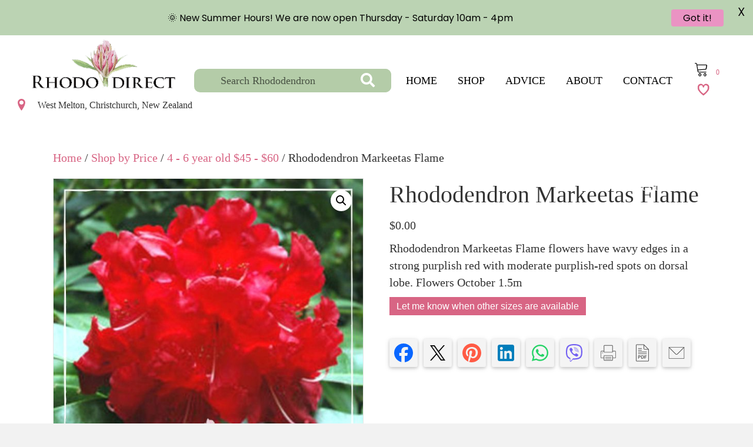

--- FILE ---
content_type: text/html; charset=UTF-8
request_url: https://rhododirect.co.nz/product/rhododendron-markeetas-flame/
body_size: 25627
content:
<!DOCTYPE html>
<html lang="en-NZ">
<head>
<meta name="MobileOptimized" content="width" />
<meta name="HandheldFriendly" content="true" />
<meta name="generator" content="Drupal 9 (https://www.drupal.org)" />

<meta charset="UTF-8" />
<meta name='viewport' content='width=device-width, initial-scale=1.0' />
<meta http-equiv='X-UA-Compatible' content='IE=edge' />
<link rel="profile" href="https://gmpg.org/xfn/11" />
			<style>
				.outofstock-message {margin-top: 20px;margin-bottom: 20px;background-color: #77a464;padding: 20px;color: #ffffff;clear:both;border-radius:5px; }
				.stock.out-of-stock{display:none;}
				.outofstock-message a { font-style: italic; }
				.woocommerce div.product .stock { color: #ffffff !important; background-color: #77a464;padding:10px 20px;font-weight: 700; border-radius: 5px; }
				.instock_hidden {display: none;}
			</style>
			<meta name='robots' content='index, follow, max-image-preview:large, max-snippet:-1, max-video-preview:-1' />

	<!-- This site is optimized with the Yoast SEO plugin v26.7 - https://yoast.com/wordpress/plugins/seo/ -->
	<title>Rhododendron Markeetas Flame - RhodoDirect: Buy Rhododendrons Online in New Zealand</title>
	<meta name="description" content="Rhododendron Markeetas Flame flowers have wavy edges in a strong purplish red with moderate purplish-red spots on dorsal lobe. Flowers October 1.5m" />
	<link rel="canonical" href="https://rhododirect.co.nz/product/rhododendron-markeetas-flame/" />
	<meta property="og:locale" content="en_US" />
	<meta property="og:type" content="article" />
	<meta property="og:title" content="Rhododendron Markeetas Flame - RhodoDirect: Buy Rhododendrons Online in New Zealand" />
	<meta property="og:description" content="Rhododendron Markeetas Flame flowers have wavy edges in a strong purplish red with moderate purplish-red spots on dorsal lobe. Flowers October 1.5m" />
	<meta property="og:url" content="https://rhododirect.co.nz/product/rhododendron-markeetas-flame/" />
	<meta property="og:site_name" content="RhodoDirect: Buy Rhododendrons Online in New Zealand" />
	<meta property="article:publisher" content="https://www.facebook.com/Rhododirect" />
	<meta property="article:modified_time" content="2025-11-10T05:27:22+00:00" />
	<meta property="og:image" content="https://rhododirect.co.nz/storage/2023/05/Rhododendron-Markeetas-Flame.jpg" />
	<meta property="og:image:width" content="800" />
	<meta property="og:image:height" content="800" />
	<meta property="og:image:type" content="image/jpeg" />
	<meta name="twitter:card" content="summary_large_image" />
	<script type="application/ld+json" class="yoast-schema-graph">{"@context":"https://schema.org","@graph":[{"@type":"WebPage","@id":"https://rhododirect.co.nz/product/rhododendron-markeetas-flame/","url":"https://rhododirect.co.nz/product/rhododendron-markeetas-flame/","name":"Rhododendron Markeetas Flame - RhodoDirect: Buy Rhododendrons Online in New Zealand","isPartOf":{"@id":"https://rhododirect.co.nz/#website"},"primaryImageOfPage":{"@id":"https://rhododirect.co.nz/product/rhododendron-markeetas-flame/#primaryimage"},"image":{"@id":"https://rhododirect.co.nz/product/rhododendron-markeetas-flame/#primaryimage"},"thumbnailUrl":"https://rhododirect.co.nz/storage/2023/05/Rhododendron-Markeetas-Flame.jpg","datePublished":"2023-05-04T22:00:00+00:00","dateModified":"2025-11-10T05:27:22+00:00","description":"Rhododendron Markeetas Flame flowers have wavy edges in a strong purplish red with moderate purplish-red spots on dorsal lobe. Flowers October 1.5m","breadcrumb":{"@id":"https://rhododirect.co.nz/product/rhododendron-markeetas-flame/#breadcrumb"},"inLanguage":"en-NZ","potentialAction":[{"@type":"ReadAction","target":["https://rhododirect.co.nz/product/rhododendron-markeetas-flame/"]}]},{"@type":"ImageObject","inLanguage":"en-NZ","@id":"https://rhododirect.co.nz/product/rhododendron-markeetas-flame/#primaryimage","url":"https://rhododirect.co.nz/storage/2023/05/Rhododendron-Markeetas-Flame.jpg","contentUrl":"https://rhododirect.co.nz/storage/2023/05/Rhododendron-Markeetas-Flame.jpg","width":800,"height":800,"caption":"A red rhododendron with the words rhododendron direct."},{"@type":"BreadcrumbList","@id":"https://rhododirect.co.nz/product/rhododendron-markeetas-flame/#breadcrumb","itemListElement":[{"@type":"ListItem","position":1,"name":"Home","item":"https://rhododirect.co.nz/"},{"@type":"ListItem","position":2,"name":"Shop","item":"https://rhododirect.co.nz/shop/"},{"@type":"ListItem","position":3,"name":"Rhododendron Markeetas Flame"}]},{"@type":"WebSite","@id":"https://rhododirect.co.nz/#website","url":"https://rhododirect.co.nz/","name":"RhodoDirect: Buy Rhododendrons Online in New Zealand","description":"Rhododendrons for your garden, delivered direct to your door.","publisher":{"@id":"https://rhododirect.co.nz/#organization"},"potentialAction":[{"@type":"SearchAction","target":{"@type":"EntryPoint","urlTemplate":"https://rhododirect.co.nz/?s={search_term_string}"},"query-input":{"@type":"PropertyValueSpecification","valueRequired":true,"valueName":"search_term_string"}}],"inLanguage":"en-NZ"},{"@type":"Organization","@id":"https://rhododirect.co.nz/#organization","name":"RhodoDirect","url":"https://rhododirect.co.nz/","logo":{"@type":"ImageObject","inLanguage":"en-NZ","@id":"https://rhododirect.co.nz/#/schema/logo/image/","url":"https://rhododirect.co.nz/storage/2023/03/Rhodo-Direct-Logo-Trans.png","contentUrl":"https://rhododirect.co.nz/storage/2023/03/Rhodo-Direct-Logo-Trans.png","width":301,"height":111,"caption":"RhodoDirect"},"image":{"@id":"https://rhododirect.co.nz/#/schema/logo/image/"},"sameAs":["https://www.facebook.com/Rhododirect","https://instagram.com/rhododirect"]}]}</script>
	<!-- / Yoast SEO plugin. -->


<link rel='dns-prefetch' href='//capi-automation.s3.us-east-2.amazonaws.com' />
<link rel='dns-prefetch' href='//www.googletagmanager.com' />
<link rel='dns-prefetch' href='//code.jquery.com' />
<link rel='dns-prefetch' href='//fonts.googleapis.com' />
<link rel="alternate" type="application/rss+xml" title="RhodoDirect: Buy Rhododendrons Online in New Zealand &raquo; Feed" href="https://rhododirect.co.nz/feed/" />
<link rel="alternate" type="application/rss+xml" title="RhodoDirect: Buy Rhododendrons Online in New Zealand &raquo; Comments Feed" href="https://rhododirect.co.nz/comments/feed/" />
<!-- XforWooCommerce SEO - https://xforwoocommerce.com :START -->
		<meta name="description" content=" - &#036;0.00 - Rhododendron Markeetas Flame flowers have wavy edges in a strong purplish red with moderate purplish-red spots on dorsal lobe. Flowers October 1.5m" />
			<link rel="canonical" href="https://rhododirect.co.nz/product/rhododendron-markeetas-flame/" />
			<meta itemprop="name" content="Rhododendron Markeetas Flame - &#036;0.00 -  - RhodoDirect: Buy Rhododendrons Online in New Zealand" />
			<meta itemprop="description" content=" - &#036;0.00 - Rhododendron Markeetas Flame flowers have wavy edges in a strong purplish red with moderate purplish-red spots on dorsal lobe. Flowers October 1.5m" />
			<meta itemprop="image" content="https://rhododirect.co.nz/storage/2023/05/Rhododendron-Markeetas-Flame.jpg" />
			<meta property="og:locale" content="en_NZ" />
			<meta property="og:type" content="product" />
			<meta property="og:url" content="https://rhododirect.co.nz/product/rhododendron-markeetas-flame/" />
			<meta property="og:site_name" content="RhodoDirect: Buy Rhododendrons Online in New Zealand" />
			<meta property="og:title" content="Rhododendron Markeetas Flame - &#036;0.00 -  - RhodoDirect: Buy Rhododendrons Online in New Zealand" />
			<meta property="og:description" content=" - &#036;0.00 - Rhododendron Markeetas Flame flowers have wavy edges in a strong purplish red with moderate purplish-red spots on dorsal lobe. Flowers October 1.5m" />
			<meta property="og:updated_time" content="2025-11-10NZDT18:27:22+1300" />
			<meta property="og:image" content="https://rhododirect.co.nz/storage/2023/05/Rhododendron-Markeetas-Flame.jpg" />
			<meta property="og:width" content="800" />
			<meta property="og:height" content="800" />
			<meta property="product:price:currency" content="NZD" />
			<meta property="product:availability" content="outofstock" />
			<meta property="product:category" content="4 - 6 year old $45 - $60, Red, Rhodos M-O" />
			<meta name="twitter:card" content="product" />
			<meta name="twitter:title" content="Rhododendron Markeetas Flame - &#036;0.00 -  - RhodoDirect: Buy Rhododendrons Online in New Zealand" />
			<meta name="twitter:description" content=" - &#036;0.00 - Rhododendron Markeetas Flame flowers have wavy edges in a strong purplish red with moderate purplish-red spots on dorsal lobe. Flowers October 1.5m" />
			<meta name="twitter:image" content="https://rhododirect.co.nz/storage/2023/05/Rhododendron-Markeetas-Flame.jpg" />
			<meta property="twitter:label1" content="Price" />
			<meta property="twitter:data2" content="4 - 6 year old $45 - $60, Red, Rhodos M-O" />
			<meta property="twitter:label2" content="Category" />
					<!-- XforWooCommerce :END -->
		<link rel="alternate" title="oEmbed (JSON)" type="application/json+oembed" href="https://rhododirect.co.nz/wp-json/oembed/1.0/embed?url=https%3A%2F%2Frhododirect.co.nz%2Fproduct%2Frhododendron-markeetas-flame%2F" />
<link rel="alternate" title="oEmbed (XML)" type="text/xml+oembed" href="https://rhododirect.co.nz/wp-json/oembed/1.0/embed?url=https%3A%2F%2Frhododirect.co.nz%2Fproduct%2Frhododendron-markeetas-flame%2F&#038;format=xml" />
<link rel="preload" href="https://rhododirect.co.nz/core/modules/b8d291bcfa/fonts/fontawesome/5.15.4/webfonts/fa-solid-900.woff2" as="font" type="font/woff2" crossorigin="anonymous">
<link rel="preload" href="https://rhododirect.co.nz/core/modules/b8d291bcfa/fonts/fontawesome/5.15.4/webfonts/fa-regular-400.woff2" as="font" type="font/woff2" crossorigin="anonymous">
<style id='wp-img-auto-sizes-contain-inline-css'>
img:is([sizes=auto i],[sizes^="auto," i]){contain-intrinsic-size:3000px 1500px}

</style>

<style id='wp-emoji-styles-inline-css'>

	img.wp-smiley, img.emoji {
		display: inline !important;
		border: none !important;
		box-shadow: none !important;
		height: 1em !important;
		width: 1em !important;
		margin: 0 0.07em !important;
		vertical-align: -0.1em !important;
		background: none !important;
		padding: 0 !important;
	}

</style>
<link rel='stylesheet' id='wp-block-library-css' href='https://rhododirect.co.nz/library/css/dist/block-library/style.min.css' media='all' />
<link rel='stylesheet' id='wc-blocks-style-css' href='https://rhododirect.co.nz/core/modules/39d10ee62c/assets/client/blocks/wc-blocks.css' media='all' />
<style id='global-styles-inline-css'>
:root{--wp--preset--aspect-ratio--square: 1;--wp--preset--aspect-ratio--4-3: 4/3;--wp--preset--aspect-ratio--3-4: 3/4;--wp--preset--aspect-ratio--3-2: 3/2;--wp--preset--aspect-ratio--2-3: 2/3;--wp--preset--aspect-ratio--16-9: 16/9;--wp--preset--aspect-ratio--9-16: 9/16;--wp--preset--color--black: #000000;--wp--preset--color--cyan-bluish-gray: #abb8c3;--wp--preset--color--white: #ffffff;--wp--preset--color--pale-pink: #f78da7;--wp--preset--color--vivid-red: #cf2e2e;--wp--preset--color--luminous-vivid-orange: #ff6900;--wp--preset--color--luminous-vivid-amber: #fcb900;--wp--preset--color--light-green-cyan: #7bdcb5;--wp--preset--color--vivid-green-cyan: #00d084;--wp--preset--color--pale-cyan-blue: #8ed1fc;--wp--preset--color--vivid-cyan-blue: #0693e3;--wp--preset--color--vivid-purple: #9b51e0;--wp--preset--color--fl-heading-text: #333333;--wp--preset--color--fl-body-bg: #f2f2f2;--wp--preset--color--fl-body-text: #333333;--wp--preset--color--fl-accent: #d86584;--wp--preset--color--fl-accent-hover: #333333;--wp--preset--color--fl-topbar-bg: #ffffff;--wp--preset--color--fl-topbar-text: #000000;--wp--preset--color--fl-topbar-link: #428bca;--wp--preset--color--fl-topbar-hover: #428bca;--wp--preset--color--fl-header-bg: #ffffff;--wp--preset--color--fl-header-text: #000000;--wp--preset--color--fl-header-link: #428bca;--wp--preset--color--fl-header-hover: #428bca;--wp--preset--color--fl-nav-bg: #ffffff;--wp--preset--color--fl-nav-link: #428bca;--wp--preset--color--fl-nav-hover: #428bca;--wp--preset--color--fl-content-bg: #ffffff;--wp--preset--color--fl-footer-widgets-bg: #ffffff;--wp--preset--color--fl-footer-widgets-text: #000000;--wp--preset--color--fl-footer-widgets-link: #428bca;--wp--preset--color--fl-footer-widgets-hover: #428bca;--wp--preset--color--fl-footer-bg: #ffffff;--wp--preset--color--fl-footer-text: #000000;--wp--preset--color--fl-footer-link: #428bca;--wp--preset--color--fl-footer-hover: #428bca;--wp--preset--gradient--vivid-cyan-blue-to-vivid-purple: linear-gradient(135deg,rgb(6,147,227) 0%,rgb(155,81,224) 100%);--wp--preset--gradient--light-green-cyan-to-vivid-green-cyan: linear-gradient(135deg,rgb(122,220,180) 0%,rgb(0,208,130) 100%);--wp--preset--gradient--luminous-vivid-amber-to-luminous-vivid-orange: linear-gradient(135deg,rgb(252,185,0) 0%,rgb(255,105,0) 100%);--wp--preset--gradient--luminous-vivid-orange-to-vivid-red: linear-gradient(135deg,rgb(255,105,0) 0%,rgb(207,46,46) 100%);--wp--preset--gradient--very-light-gray-to-cyan-bluish-gray: linear-gradient(135deg,rgb(238,238,238) 0%,rgb(169,184,195) 100%);--wp--preset--gradient--cool-to-warm-spectrum: linear-gradient(135deg,rgb(74,234,220) 0%,rgb(151,120,209) 20%,rgb(207,42,186) 40%,rgb(238,44,130) 60%,rgb(251,105,98) 80%,rgb(254,248,76) 100%);--wp--preset--gradient--blush-light-purple: linear-gradient(135deg,rgb(255,206,236) 0%,rgb(152,150,240) 100%);--wp--preset--gradient--blush-bordeaux: linear-gradient(135deg,rgb(254,205,165) 0%,rgb(254,45,45) 50%,rgb(107,0,62) 100%);--wp--preset--gradient--luminous-dusk: linear-gradient(135deg,rgb(255,203,112) 0%,rgb(199,81,192) 50%,rgb(65,88,208) 100%);--wp--preset--gradient--pale-ocean: linear-gradient(135deg,rgb(255,245,203) 0%,rgb(182,227,212) 50%,rgb(51,167,181) 100%);--wp--preset--gradient--electric-grass: linear-gradient(135deg,rgb(202,248,128) 0%,rgb(113,206,126) 100%);--wp--preset--gradient--midnight: linear-gradient(135deg,rgb(2,3,129) 0%,rgb(40,116,252) 100%);--wp--preset--font-size--small: 13px;--wp--preset--font-size--medium: 20px;--wp--preset--font-size--large: 36px;--wp--preset--font-size--x-large: 42px;--wp--preset--spacing--20: 0.44rem;--wp--preset--spacing--30: 0.67rem;--wp--preset--spacing--40: 1rem;--wp--preset--spacing--50: 1.5rem;--wp--preset--spacing--60: 2.25rem;--wp--preset--spacing--70: 3.38rem;--wp--preset--spacing--80: 5.06rem;--wp--preset--shadow--natural: 6px 6px 9px rgba(0, 0, 0, 0.2);--wp--preset--shadow--deep: 12px 12px 50px rgba(0, 0, 0, 0.4);--wp--preset--shadow--sharp: 6px 6px 0px rgba(0, 0, 0, 0.2);--wp--preset--shadow--outlined: 6px 6px 0px -3px rgb(255, 255, 255), 6px 6px rgb(0, 0, 0);--wp--preset--shadow--crisp: 6px 6px 0px rgb(0, 0, 0);}:where(.is-layout-flex){gap: 0.5em;}:where(.is-layout-grid){gap: 0.5em;}body .is-layout-flex{display: flex;}.is-layout-flex{flex-wrap: wrap;align-items: center;}.is-layout-flex > :is(*, div){margin: 0;}body .is-layout-grid{display: grid;}.is-layout-grid > :is(*, div){margin: 0;}:where(.wp-block-columns.is-layout-flex){gap: 2em;}:where(.wp-block-columns.is-layout-grid){gap: 2em;}:where(.wp-block-post-template.is-layout-flex){gap: 1.25em;}:where(.wp-block-post-template.is-layout-grid){gap: 1.25em;}.has-black-color{color: var(--wp--preset--color--black) !important;}.has-cyan-bluish-gray-color{color: var(--wp--preset--color--cyan-bluish-gray) !important;}.has-white-color{color: var(--wp--preset--color--white) !important;}.has-pale-pink-color{color: var(--wp--preset--color--pale-pink) !important;}.has-vivid-red-color{color: var(--wp--preset--color--vivid-red) !important;}.has-luminous-vivid-orange-color{color: var(--wp--preset--color--luminous-vivid-orange) !important;}.has-luminous-vivid-amber-color{color: var(--wp--preset--color--luminous-vivid-amber) !important;}.has-light-green-cyan-color{color: var(--wp--preset--color--light-green-cyan) !important;}.has-vivid-green-cyan-color{color: var(--wp--preset--color--vivid-green-cyan) !important;}.has-pale-cyan-blue-color{color: var(--wp--preset--color--pale-cyan-blue) !important;}.has-vivid-cyan-blue-color{color: var(--wp--preset--color--vivid-cyan-blue) !important;}.has-vivid-purple-color{color: var(--wp--preset--color--vivid-purple) !important;}.has-black-background-color{background-color: var(--wp--preset--color--black) !important;}.has-cyan-bluish-gray-background-color{background-color: var(--wp--preset--color--cyan-bluish-gray) !important;}.has-white-background-color{background-color: var(--wp--preset--color--white) !important;}.has-pale-pink-background-color{background-color: var(--wp--preset--color--pale-pink) !important;}.has-vivid-red-background-color{background-color: var(--wp--preset--color--vivid-red) !important;}.has-luminous-vivid-orange-background-color{background-color: var(--wp--preset--color--luminous-vivid-orange) !important;}.has-luminous-vivid-amber-background-color{background-color: var(--wp--preset--color--luminous-vivid-amber) !important;}.has-light-green-cyan-background-color{background-color: var(--wp--preset--color--light-green-cyan) !important;}.has-vivid-green-cyan-background-color{background-color: var(--wp--preset--color--vivid-green-cyan) !important;}.has-pale-cyan-blue-background-color{background-color: var(--wp--preset--color--pale-cyan-blue) !important;}.has-vivid-cyan-blue-background-color{background-color: var(--wp--preset--color--vivid-cyan-blue) !important;}.has-vivid-purple-background-color{background-color: var(--wp--preset--color--vivid-purple) !important;}.has-black-border-color{border-color: var(--wp--preset--color--black) !important;}.has-cyan-bluish-gray-border-color{border-color: var(--wp--preset--color--cyan-bluish-gray) !important;}.has-white-border-color{border-color: var(--wp--preset--color--white) !important;}.has-pale-pink-border-color{border-color: var(--wp--preset--color--pale-pink) !important;}.has-vivid-red-border-color{border-color: var(--wp--preset--color--vivid-red) !important;}.has-luminous-vivid-orange-border-color{border-color: var(--wp--preset--color--luminous-vivid-orange) !important;}.has-luminous-vivid-amber-border-color{border-color: var(--wp--preset--color--luminous-vivid-amber) !important;}.has-light-green-cyan-border-color{border-color: var(--wp--preset--color--light-green-cyan) !important;}.has-vivid-green-cyan-border-color{border-color: var(--wp--preset--color--vivid-green-cyan) !important;}.has-pale-cyan-blue-border-color{border-color: var(--wp--preset--color--pale-cyan-blue) !important;}.has-vivid-cyan-blue-border-color{border-color: var(--wp--preset--color--vivid-cyan-blue) !important;}.has-vivid-purple-border-color{border-color: var(--wp--preset--color--vivid-purple) !important;}.has-vivid-cyan-blue-to-vivid-purple-gradient-background{background: var(--wp--preset--gradient--vivid-cyan-blue-to-vivid-purple) !important;}.has-light-green-cyan-to-vivid-green-cyan-gradient-background{background: var(--wp--preset--gradient--light-green-cyan-to-vivid-green-cyan) !important;}.has-luminous-vivid-amber-to-luminous-vivid-orange-gradient-background{background: var(--wp--preset--gradient--luminous-vivid-amber-to-luminous-vivid-orange) !important;}.has-luminous-vivid-orange-to-vivid-red-gradient-background{background: var(--wp--preset--gradient--luminous-vivid-orange-to-vivid-red) !important;}.has-very-light-gray-to-cyan-bluish-gray-gradient-background{background: var(--wp--preset--gradient--very-light-gray-to-cyan-bluish-gray) !important;}.has-cool-to-warm-spectrum-gradient-background{background: var(--wp--preset--gradient--cool-to-warm-spectrum) !important;}.has-blush-light-purple-gradient-background{background: var(--wp--preset--gradient--blush-light-purple) !important;}.has-blush-bordeaux-gradient-background{background: var(--wp--preset--gradient--blush-bordeaux) !important;}.has-luminous-dusk-gradient-background{background: var(--wp--preset--gradient--luminous-dusk) !important;}.has-pale-ocean-gradient-background{background: var(--wp--preset--gradient--pale-ocean) !important;}.has-electric-grass-gradient-background{background: var(--wp--preset--gradient--electric-grass) !important;}.has-midnight-gradient-background{background: var(--wp--preset--gradient--midnight) !important;}.has-small-font-size{font-size: var(--wp--preset--font-size--small) !important;}.has-medium-font-size{font-size: var(--wp--preset--font-size--medium) !important;}.has-large-font-size{font-size: var(--wp--preset--font-size--large) !important;}.has-x-large-font-size{font-size: var(--wp--preset--font-size--x-large) !important;}

</style>

<style id='classic-theme-styles-inline-css'>
/*! This file is auto-generated */
.wp-block-button__link{color:#fff;background-color:#32373c;border-radius:9999px;box-shadow:none;text-decoration:none;padding:calc(.667em + 2px) calc(1.333em + 2px);font-size:1.125em}.wp-block-file__button{background:#32373c;color:#fff;text-decoration:none}

</style>
<link rel='stylesheet' id='contact-form-7-css' href='https://rhododirect.co.nz/core/modules/8516d2654f/includes/css/styles.css' media='all' />
<link rel='stylesheet' id='photoswipe-css' href='https://rhododirect.co.nz/core/modules/39d10ee62c/assets/css/photoswipe/photoswipe.min.css' media='all' />
<link rel='stylesheet' id='photoswipe-default-skin-css' href='https://rhododirect.co.nz/core/modules/39d10ee62c/assets/css/photoswipe/default-skin/default-skin.min.css' media='all' />
<link rel='stylesheet' id='woocommerce-layout-css' href='https://rhododirect.co.nz/core/modules/39d10ee62c/assets/css/woocommerce-layout.css' media='all' />
<link rel='stylesheet' id='woocommerce-smallscreen-css' href='https://rhododirect.co.nz/core/modules/39d10ee62c/assets/css/woocommerce-smallscreen.css' media='only screen and (max-width: 767px)' />
<link rel='stylesheet' id='woocommerce-general-css' href='https://rhododirect.co.nz/core/modules/39d10ee62c/assets/css/woocommerce.css' media='all' />
<style id='woocommerce-inline-inline-css'>
.woocommerce form .form-row .required { visibility: visible; }

</style>
<link rel='stylesheet' id='woopack-frontend-css' href='https://rhododirect.co.nz/core/modules/33b39085a2/assets/css/frontend.css' media='all' />
<link rel='stylesheet' id='ultimate-icons-css' href='https://rhododirect.co.nz/storage/bb-plugin/icons/ultimate-icons/style.css' media='all' />
<link rel='stylesheet' id='font-awesome-5-css' href='https://rhododirect.co.nz/core/modules/b8d291bcfa/fonts/fontawesome/5.15.4/css/all.min.css' media='all' />
<link rel='stylesheet' id='font-awesome-css' href='https://rhododirect.co.nz/core/modules/b8d291bcfa/fonts/fontawesome/5.15.4/css/v4-shims.min.css' media='all' />
<style id='font-awesome-inline-css'>
[data-font="FontAwesome"]:before {font-family: 'FontAwesome' !important;content: attr(data-icon) !important;speak: none !important;font-weight: normal !important;font-variant: normal !important;text-transform: none !important;line-height: 1 !important;font-style: normal !important;-webkit-font-smoothing: antialiased !important;-moz-osx-font-smoothing: grayscale !important;}

</style>
<link rel='stylesheet' id='fl-builder-layout-bundle-087505ea7805b2cab74c9da4cc388cf6-css' href='https://rhododirect.co.nz/storage/bb-plugin/cache/087505ea7805b2cab74c9da4cc388cf6-layout-bundle.css' media='all' />
<link rel='stylesheet' id='ywgc-frontend-css' href='https://rhododirect.co.nz/core/modules/1f8a259fc5/assets/css/ywgc-frontend.css' media='all' />
<style id='ywgc-frontend-inline-css'>

                    .ywgc_apply_gift_card_button{
                        background-color:#448a85 !important;
                        color:#ffffff!important;
                    }
                    .ywgc_apply_gift_card_button:hover{
                        background-color:#4ac4aa!important;
                        color:#ffffff!important;
                    }
                    .ywgc_enter_code{
                        background-color:#ffffff;
                        color:#000000;
                    }
                    .ywgc_enter_code:hover{
                        background-color:#ffffff;
                        color: #000000;
                    }
                    .gift-cards-list button{
                        border: 1px solid #000000;
                    }
                    .selected_image_parent{
                        border: 2px dashed #000000 !important;
                    }
                    .ywgc-preset-image.selected_image_parent:after{
                        background-color: #000000;
                    }
                    .ywgc-predefined-amount-button.selected_button{
                        background-color: #000000;
                    }
                    .ywgc-on-sale-text{
                        color:#000000;
                    }
                    .ywgc-choose-image.ywgc-choose-template:hover{
                        background: rgba(0, 0, 0, 0.9);
                    }
                    .ywgc-choose-image.ywgc-choose-template{
                        background: rgba(0, 0, 0, 0.8);
                    }
                    .ui-datepicker a.ui-state-active, .ui-datepicker a.ui-state-hover {
                        background:#000000 !important;
                        color: white;
                    }
                    .ywgc-form-preview-separator{
                        background-color: #000000;
                    }
                    .ywgc-form-preview-amount{
                        color: #000000;
                    }
                    #ywgc-manual-amount{
                        border: 1px solid #000000;
                    }
                    .ywgc-template-categories a:hover,
                    .ywgc-template-categories a.ywgc-category-selected{
                        color: #000000;
                    }
                    .ywgc-design-list-modal .ywgc-preset-image:before {
                        background-color: #000000;
                    }
                    .ywgc-custom-upload-container-modal .ywgc-custom-design-modal-preview-close {
                        background-color: #000000;
                    }
           

</style>
<link rel='stylesheet' id='jquery-ui-css-css' href='//code.jquery.com/ui/1.13.1/themes/smoothness/jquery-ui.css' media='all' />
<link rel='stylesheet' id='dashicons-css' href='https://rhododirect.co.nz/library/css/dashicons.min.css' media='all' />
<style id='dashicons-inline-css'>
[data-font="Dashicons"]:before {font-family: 'Dashicons' !important;content: attr(data-icon) !important;speak: none !important;font-weight: normal !important;font-variant: normal !important;text-transform: none !important;line-height: 1 !important;font-style: normal !important;-webkit-font-smoothing: antialiased !important;-moz-osx-font-smoothing: grayscale !important;}

</style>
<link rel='preload' as='font' type='font/woff2' crossorigin='anonymous' id='tinvwl-webfont-font-css' href='https://rhododirect.co.nz/core/modules/8ce11c2a38/assets/fonts/tinvwl-webfont.woff2' media='all' />
<link rel='stylesheet' id='tinvwl-webfont-css' href='https://rhododirect.co.nz/core/modules/8ce11c2a38/assets/css/webfont.min.css' media='all' />
<link rel='stylesheet' id='tinvwl-css' href='https://rhododirect.co.nz/core/modules/8ce11c2a38/assets/css/public.min.css' media='all' />
<link rel='stylesheet' id='product-loops-css' href='https://rhododirect.co.nz/core/modules/ae394023f2/x-pack/product-loops/assets/css/product-loops.css' media='all' />
<link rel='stylesheet' id='live-search-xforwc-css-css' href='https://rhododirect.co.nz/core/modules/ae394023f2/x-pack/live-search-xforwc/assets/css/styles.css' media='all' />
<link rel='stylesheet' id='wcspp-css' href='https://rhododirect.co.nz/core/modules/ae394023f2/x-pack/share-print-pdf-woocommerce/includes/css/styles.css' media='all' />
<link rel='stylesheet' id='jquery-magnificpopup-css' href='https://rhododirect.co.nz/core/modules/b8d291bcfa/css/jquery.magnificpopup.min.css' media='all' />
<link rel='stylesheet' id='base-css' href='https://rhododirect.co.nz/core/views/bc1ef1f7a5/css/base.min.css' media='all' />
<link rel='stylesheet' id='fl-automator-skin-css' href='https://rhododirect.co.nz/storage/bb-theme/skin-69391dd916fee.css' media='all' />
<link rel='stylesheet' id='fl-child-theme-css' href='https://rhododirect.co.nz/core/views/2f725a7ec1/design.css' media='all' />
<link rel='stylesheet' id='pp-animate-css' href='https://rhododirect.co.nz/core/modules/840728887f/assets/css/animate.min.css' media='all' />
<link rel='stylesheet' id='welcomebar-front-css' href='https://rhododirect.co.nz/core/modules/e052b0b5d4/css/welcomebar-front.min.css' media='all' />
<link rel='stylesheet' id='welcomebar-animate-css' href='https://rhododirect.co.nz/core/modules/e052b0b5d4/css/welcomebar-animate.min.css' media='all' />
<link rel='stylesheet' id='google-fonts-css' href='https://fonts.googleapis.com/css?family=Poppins%3A400%2C500%2C600%2C700' media='all' />
<script src="https://rhododirect.co.nz/library/js/jquery/jquery.min.js" id="jquery-core-js"></script>
<script src="https://rhododirect.co.nz/library/js/jquery/jquery-migrate.min.js" id="jquery-migrate-js"></script>
<script id="jquery-js-after">
if (typeof (window.wpfReadyList) == "undefined") {
			var v = jQuery.fn.jquery;
			if (v && parseInt(v) >= 3 && window.self === window.top) {
				var readyList=[];
				window.originalReadyMethod = jQuery.fn.ready;
				jQuery.fn.ready = function(){
					if(arguments.length && arguments.length > 0 && typeof arguments[0] === "function") {
						readyList.push({"c": this, "a": arguments});
					}
					return window.originalReadyMethod.apply( this, arguments );
				};
				window.wpfReadyList = readyList;
			}}
</script>
<script src="https://rhododirect.co.nz/core/modules/39d10ee62c/assets/js/jquery-blockui/jquery.blockUI.min.js" id="wc-jquery-blockui-js" data-wp-strategy="defer"></script>
<script id="wc-add-to-cart-js-extra">
var wc_add_to_cart_params = {"ajax_url":"/ajax-call","wc_ajax_url":"/?wc-ajax=%%endpoint%%","i18n_view_cart":"View cart","cart_url":"https://rhododirect.co.nz/cart/","is_cart":"","cart_redirect_after_add":"no"};
</script>
<script src="https://rhododirect.co.nz/core/modules/39d10ee62c/assets/js/frontend/add-to-cart.min.js" id="wc-add-to-cart-js" defer data-wp-strategy="defer"></script>
<script src="https://rhododirect.co.nz/core/modules/39d10ee62c/assets/js/zoom/jquery.zoom.min.js" id="wc-zoom-js" defer data-wp-strategy="defer"></script>
<script src="https://rhododirect.co.nz/core/modules/39d10ee62c/assets/js/flexslider/jquery.flexslider.min.js" id="wc-flexslider-js" defer data-wp-strategy="defer"></script>
<script src="https://rhododirect.co.nz/core/modules/39d10ee62c/assets/js/photoswipe/photoswipe.min.js" id="wc-photoswipe-js" defer data-wp-strategy="defer"></script>
<script src="https://rhododirect.co.nz/core/modules/39d10ee62c/assets/js/photoswipe/photoswipe-ui-default.min.js" id="wc-photoswipe-ui-default-js" defer data-wp-strategy="defer"></script>
<script id="wc-single-product-js-extra">
var wc_single_product_params = {"i18n_required_rating_text":"Please select a rating","i18n_rating_options":["1 of 5 stars","2 of 5 stars","3 of 5 stars","4 of 5 stars","5 of 5 stars"],"i18n_product_gallery_trigger_text":"View full-screen image gallery","review_rating_required":"yes","flexslider":{"rtl":false,"animation":"slide","smoothHeight":true,"directionNav":false,"controlNav":"thumbnails","slideshow":false,"animationSpeed":500,"animationLoop":false,"allowOneSlide":false},"zoom_enabled":"1","zoom_options":[],"photoswipe_enabled":"1","photoswipe_options":{"shareEl":false,"closeOnScroll":false,"history":false,"hideAnimationDuration":0,"showAnimationDuration":0},"flexslider_enabled":"1"};
</script>
<script src="https://rhododirect.co.nz/core/modules/39d10ee62c/assets/js/frontend/single-product.min.js" id="wc-single-product-js" defer data-wp-strategy="defer"></script>
<script src="https://rhododirect.co.nz/core/modules/39d10ee62c/assets/js/js-cookie/js.cookie.min.js" id="wc-js-cookie-js" data-wp-strategy="defer"></script>

<!-- Google tag (gtag.js) snippet added by Site Kit -->
<!-- Google Analytics snippet added by Site Kit -->
<script src="https://www.googletagmanager.com/gtag/js?id=GT-TQL6B35" id="google_gtagjs-js" async></script>
<script id="google_gtagjs-js-after">
window.dataLayer = window.dataLayer || [];function gtag(){dataLayer.push(arguments);}
gtag("set","linker",{"domains":["rhododirect.co.nz"]});
gtag("js", new Date());
gtag("set", "developer_id.dZTNiMT", true);
gtag("config", "GT-TQL6B35");
</script>
<link rel='shortlink' href='https://rhododirect.co.nz/?p=2526' />
		<script>
			var bb_powerpack = {
				version: '2.40.10',
				getAjaxUrl: function() { return atob( 'aHR0cHM6Ly9yaG9kb2RpcmVjdC5jby5uei9hamF4LWNhbGw=' ); },
				callback: function() {},
				mapMarkerData: {},
				post_id: '2526',
				search_term: '',
				current_page: 'https://rhododirect.co.nz/product/rhododendron-markeetas-flame/',
				conditionals: {
					is_front_page: false,
					is_home: false,
					is_archive: false,
					current_post_type: '',
					is_tax: false,
										is_author: false,
					current_author: false,
					is_search: false,
									}
			};
		</script>
		<style id="mystickymenu" type="text/css">#mysticky-nav { width:100%; position: static; }#mysticky-nav.wrapfixed { position:fixed; left: 0px; margin-top:0px;  z-index: 99990; -webkit-transition: 0.3s; -moz-transition: 0.3s; -o-transition: 0.3s; transition: 0.3s; -ms-filter:"progid:DXImageTransform.Microsoft.Alpha(Opacity=90)"; filter: alpha(opacity=90); opacity:0.9; background-color: #f7f5e7;}#mysticky-nav.wrapfixed .myfixed{ background-color: #f7f5e7; position: relative;top: auto;left: auto;right: auto;}#mysticky-nav .myfixed { margin:0 auto; float:none; border:0px; background:none; max-width:100%; }</style>			<style type="text/css">
																															</style>
					<script type="text/javascript">
						var woopack_config = {"ajaxurl":"https:\/\/rhododirect.co.nz\/ajax-call","page":0,"current_page":"https:\/\/rhododirect.co.nz\/product\/rhododendron-markeetas-flame\/","woo_url":"https:\/\/rhododirect.co.nz\/core\/modules\/39d10ee62c\/","conditionals":{"is_archive":false,"is_tax":false,"is_author":false,"is_search":false}};
		</script>
			<noscript><style>.woocommerce-product-gallery{ opacity: 1 !important; }</style></noscript>
	<meta name="google-site-verification" content="vDPVjax3D8ZGeWUkC_l1i5Fp_DSs-NvuQXsphvlotGM">			<script  type="text/javascript">
				!function(f,b,e,v,n,t,s){if(f.fbq)return;n=f.fbq=function(){n.callMethod?
					n.callMethod.apply(n,arguments):n.queue.push(arguments)};if(!f._fbq)f._fbq=n;
					n.push=n;n.loaded=!0;n.version='2.0';n.queue=[];t=b.createElement(e);t.async=!0;
					t.src=v;s=b.getElementsByTagName(e)[0];s.parentNode.insertBefore(t,s)}(window,
					document,'script','https://connect.facebook.net/en_US/fbevents.js');
			</script>
			<!-- WooCommerce Facebook Integration Begin -->
			<script  type="text/javascript">

				fbq('init', '333031148672716', {}, {
    "agent": "woocommerce_0-10.4.3-3.5.15"
});

				document.addEventListener( 'DOMContentLoaded', function() {
					// Insert placeholder for events injected when a product is added to the cart through AJAX.
					document.body.insertAdjacentHTML( 'beforeend', '<div class=\"wc-facebook-pixel-event-placeholder\"></div>' );
				}, false );

			</script>
			<!-- WooCommerce Facebook Integration End -->
			<script>(()=>{var o=[],i={};["on","off","toggle","show"].forEach((l=>{i[l]=function(){o.push([l,arguments])}})),window.Boxzilla=i,window.boxzilla_queue=o})();</script><link rel="icon" href="https://rhododirect.co.nz/storage/2023/03/cropped-Rhodo-Direct-favico-32x32.jpg" sizes="32x32" />
<link rel="icon" href="https://rhododirect.co.nz/storage/2023/03/cropped-Rhodo-Direct-favico-192x192.jpg" sizes="192x192" />
<link rel="apple-touch-icon" href="https://rhododirect.co.nz/storage/2023/03/cropped-Rhodo-Direct-favico-180x180.jpg" />
<meta name="msapplication-TileImage" content="https://rhododirect.co.nz/storage/2023/03/cropped-Rhodo-Direct-favico-270x270.jpg" />
		<style id="wp-custom-css">
			.single-product .product_meta {
display: none;
}

.product-type-variable select {
  font-size: 20px;
	color: red;
}

.woo-variation-product-gallery {
	width: 360px;
	max-width: 100% !important;
}

#data-product_id {
	float: left !important;
}

.woocommerce div.product .woocommerce-tabs .panel,.woocommerce-page div.product .woocommerce-tabs .panel 
.woocommerce-tabs ul.tabs li.active, .woocommerce-page div.product .woocommerce-tabs ul.tabs li.active{
    background: #B4CCA8;;
}
		</style>
		<!-- Meta Pixel Code -->
<script>
!function(f,b,e,v,n,t,s)
{if(f.fbq)return;n=f.fbq=function(){n.callMethod?
n.callMethod.apply(n,arguments):n.queue.push(arguments)};
if(!f._fbq)f._fbq=n;n.push=n;n.loaded=!0;n.version='2.0';
n.queue=[];t=b.createElement(e);t.async=!0;
t.src=v;s=b.getElementsByTagName(e)[0];
s.parentNode.insertBefore(t,s)}(window, document,'script',
'https://connect.facebook.net/en_US/fbevents.js');
fbq('init', '333031148672716');
fbq('track', 'PageView');
</script>
<noscript><img height="1" width="1" style="display:none"
src="https://www.facebook.com/tr?id=333031148672716&ev=PageView&noscript=1"
/></noscript>
<!-- End Meta Pixel Code -->
<link rel='stylesheet' id='fluent-form-styles-css' href='https://rhododirect.co.nz/core/modules/2a5e26e2a3/assets/css/fluent-forms-public.css' media='all' />
<link rel='stylesheet' id='fluentform-public-default-css' href='https://rhododirect.co.nz/core/modules/2a5e26e2a3/assets/css/fluentform-public-default.css' media='all' />
</head>
<body class="wp-singular product-template-default single single-product postid-2526 wp-custom-logo wp-theme-bb-theme wp-child-theme-bb-theme-child theme-bb-theme fl-builder-2-10-0-5 fl-themer-1-5-2-1 fl-theme-1-7-19-1 fl-no-js woocommerce woocommerce-page woocommerce-no-js fl-theme-builder-header fl-theme-builder-header-header fl-theme-builder-footer fl-theme-builder-footer-footer tinvwl-theme-style fl-framework-base fl-preset-default fl-full-width fl-scroll-to-top fl-search-active woo-5 woo-products-per-page-16" itemscope="itemscope" itemtype="https://schema.org/WebPage">
<a aria-label="Skip to content" class="fl-screen-reader-text" href="#fl-main-content">Skip to content</a><div class="fl-page">
	<header class="fl-builder-content fl-builder-content-22 fl-builder-global-templates-locked" data-post-id="22" data-type="header" data-sticky="1" data-sticky-on="" data-sticky-breakpoint="medium" data-shrink="1" data-overlay="0" data-overlay-bg="default" data-shrink-image-height="50px" role="banner" itemscope="itemscope" itemtype="http://schema.org/WPHeader"><div class="fl-row fl-row-full-width fl-row-bg-color fl-node-abl8y0s5p9cz fl-row-default-height fl-row-align-center" data-node="abl8y0s5p9cz">
	<div class="fl-row-content-wrap">
		<div class="uabb-row-separator uabb-top-row-separator" >
</div>
						<div class="fl-row-content fl-row-full-width fl-node-content">
		
<div class="fl-col-group fl-node-em8u7doq6402" data-node="em8u7doq6402">
			<div class="fl-col fl-node-bkgy3j8a9hw7 fl-col-bg-color fl-col-has-cols" data-node="bkgy3j8a9hw7">
	<div class="fl-col-content fl-node-content">
<div class="fl-col-group fl-node-k64qvli20p8f fl-col-group-nested fl-col-group-equal-height fl-col-group-align-center" data-node="k64qvli20p8f">
			<div class="fl-col fl-node-vszkh6mwgulb fl-col-bg-color fl-col-small" data-node="vszkh6mwgulb">
	<div class="fl-col-content fl-node-content"><div class="fl-module fl-module-photo fl-node-e8un1k0jqo7x" data-node="e8un1k0jqo7x">
	<div class="fl-module-content fl-node-content">
		<div role="figure" class="fl-photo fl-photo-align-center" itemscope itemtype="https://schema.org/ImageObject">
	<div class="fl-photo-content fl-photo-img-png">
				<a href="https://rhododirect.co.nz/" target="_self" itemprop="url">
				<img loading="lazy" decoding="async" class="fl-photo-img wp-image-88 size-full" src="https://rhododirect.co.nz/storage/2023/03/Rhodo-Direct-Logo-Trans.png" alt="Header logo for rhodo direct." height="111" width="301" title="Header logo for rhodo direct."  data-no-lazy="1" itemprop="image" />
				</a>
					</div>
	</div>
	</div>
</div>
<div class="fl-module fl-module-icon fl-node-mcvsbwxn7pzt" data-node="mcvsbwxn7pzt">
	<div class="fl-module-content fl-node-content">
		<div class="fl-icon-wrap">
	<span class="fl-icon">
				<i class="ua-icon ua-icon-location-pin" aria-hidden="true"></i>
					</span>
			<div id="fl-icon-text-mcvsbwxn7pzt" class="fl-icon-text fl-icon-text-wrap">
						<p>West Melton, Christchurch, New Zealand</p>					</div>
	</div>
	</div>
</div>
</div>
</div>
			<div class="fl-col fl-node-9ozhyij3nf0d fl-col-bg-color fl-col-small" data-node="9ozhyij3nf0d">
	<div class="fl-col-content fl-node-content"><div class="fl-module fl-module-pp-search-form fl-node-06q3v852cmgj" data-node="06q3v852cmgj">
	<div class="fl-module-content fl-node-content">
		<div class="pp-search-form-wrap pp-search-form--style-classic pp-search-form--button-type-icon">
	<form class="pp-search-form" role="search" action="https://rhododirect.co.nz" method="get" aria-label="Search form">
				<div class="pp-search-form__container">
						<label class="pp-screen-reader-text" for="pp-search-form__input-06q3v852cmgj">
				Search Rhododendron			</label>
			<input id="pp-search-form__input-06q3v852cmgj"  placeholder="Search Rhododendron" class="pp-search-form__input" type="search" name="s" title="Search" value="">
									<button class="pp-search-form__submit" type="submit">
														<i class="fa fa-search" aria-hidden="true"></i>
					<span class="pp-screen-reader-text">Search</span>
												</button>
								</div>
			</form>
</div>	</div>
</div>
</div>
</div>
			<div class="fl-col fl-node-xis2g08jp4kf fl-col-bg-color fl-col-small" data-node="xis2g08jp4kf">
	<div class="fl-col-content fl-node-content"><div class="fl-module fl-module-uabb-advanced-menu fl-node-cypb69n4foe5" data-node="cypb69n4foe5">
	<div class="fl-module-content fl-node-content">
			<div class="uabb-creative-menu
	 uabb-creative-menu-accordion-collapse	uabb-menu-default">
		<div class="uabb-creative-menu-mobile-toggle-container"><div class="uabb-creative-menu-mobile-toggle hamburger" tabindex="0"><div class="uabb-svg-container"><svg title="uabb-menu-toggle" version="1.1" class="hamburger-menu" xmlns="https://www.w3.org/2000/svg" xmlns:xlink="https://www.w3.org/1999/xlink" viewBox="0 0 50 50">
<rect class="uabb-hamburger-menu-top" width="50" height="10"/>
<rect class="uabb-hamburger-menu-middle" y="20" width="50" height="10"/>
<rect class="uabb-hamburger-menu-bottom" y="40" width="50" height="10"/>
</svg>
</div></div></div>			<div class="uabb-clear"></div>
					<ul id="menu-primary-menu" class="menu uabb-creative-menu-horizontal uabb-toggle-none"><li id="menu-item-6659" class="menu-item menu-item-type-post_type menu-item-object-page menu-item-home uabb-creative-menu uabb-cm-style"><a href="https://rhododirect.co.nz/"><span class="menu-item-text">Home</span></a></li>
<li id="menu-item-105" class="menu-item menu-item-type-post_type menu-item-object-page menu-item-has-children current_page_parent uabb-has-submenu uabb-creative-menu uabb-cm-style" aria-haspopup="true"><div class="uabb-has-submenu-container"><a href="https://rhododirect.co.nz/shop/"><span class="menu-item-text">Shop<span class="uabb-menu-toggle"></span></span></a></div>
<ul class="sub-menu">
	<li id="menu-item-7480" class="menu-item menu-item-type-post_type menu-item-object-page uabb-creative-menu uabb-cm-style"><a href="https://rhododirect.co.nz/shop-all/"><span class="menu-item-text">Shop All</span></a></li>
	<li id="menu-item-2048" class="menu-item menu-item-type-post_type menu-item-object-page menu-item-has-children uabb-has-submenu uabb-creative-menu uabb-cm-style" aria-haspopup="true"><div class="uabb-has-submenu-container"><a href="https://rhododirect.co.nz/shop-by-colour/"><span class="menu-item-text">Shop by colour<span class="uabb-menu-toggle"></span></span></a></div>
	<ul class="sub-menu">
		<li id="menu-item-2049" class="menu-item menu-item-type-taxonomy menu-item-object-product_cat uabb-creative-menu uabb-cm-style"><a href="https://rhododirect.co.nz/product-category/shop-by-colour/apricot-orange/"><span class="menu-item-text">Apricot / Orange</span></a></li>
		<li id="menu-item-1905" class="menu-item menu-item-type-taxonomy menu-item-object-product_cat uabb-creative-menu uabb-cm-style"><a href="https://rhododirect.co.nz/product-category/shop-by-colour/blue-purple/"><span class="menu-item-text">Blue / Purple</span></a></li>
		<li id="menu-item-1902" class="menu-item menu-item-type-taxonomy menu-item-object-product_cat uabb-creative-menu uabb-cm-style"><a href="https://rhododirect.co.nz/product-category/shop-by-colour/pink/"><span class="menu-item-text">Pink</span></a></li>
		<li id="menu-item-2050" class="menu-item menu-item-type-taxonomy menu-item-object-product_cat current-product-ancestor current-menu-parent current-product-parent uabb-creative-menu uabb-cm-style"><a href="https://rhododirect.co.nz/product-category/shop-by-colour/red/"><span class="menu-item-text">Red</span></a></li>
		<li id="menu-item-1907" class="menu-item menu-item-type-taxonomy menu-item-object-product_cat uabb-creative-menu uabb-cm-style"><a href="https://rhododirect.co.nz/product-category/shop-by-colour/white-cream/"><span class="menu-item-text">White / Cream</span></a></li>
		<li id="menu-item-2051" class="menu-item menu-item-type-taxonomy menu-item-object-product_cat uabb-creative-menu uabb-cm-style"><a href="https://rhododirect.co.nz/product-category/shop-by-colour/yellow/"><span class="menu-item-text">Yellow</span></a></li>
	</ul>
</li>
	<li id="menu-item-2113" class="menu-item menu-item-type-post_type menu-item-object-page menu-item-has-children uabb-has-submenu uabb-creative-menu uabb-cm-style" aria-haspopup="true"><div class="uabb-has-submenu-container"><a href="https://rhododirect.co.nz/shop/shop-by-flowering-time/"><span class="menu-item-text">Shop by flowering time<span class="uabb-menu-toggle"></span></span></a></div>
	<ul class="sub-menu">
		<li id="menu-item-2115" class="menu-item menu-item-type-taxonomy menu-item-object-product_cat uabb-creative-menu uabb-cm-style"><a href="https://rhododirect.co.nz/product-category/shop-by-flowering-time/early-flowering/"><span class="menu-item-text">Early Flowering</span></a></li>
		<li id="menu-item-7436" class="menu-item menu-item-type-taxonomy menu-item-object-product_cat uabb-creative-menu uabb-cm-style"><a href="https://rhododirect.co.nz/product-category/shop-by-flowering-time/mid-season-flowering/"><span class="menu-item-text">Mid Season Flowering</span></a></li>
		<li id="menu-item-2116" class="menu-item menu-item-type-taxonomy menu-item-object-product_cat uabb-creative-menu uabb-cm-style"><a href="https://rhododirect.co.nz/product-category/shop-by-flowering-time/late-flowering/"><span class="menu-item-text">Late Flowering</span></a></li>
	</ul>
</li>
	<li id="menu-item-1973" class="menu-item menu-item-type-post_type menu-item-object-page menu-item-has-children uabb-has-submenu uabb-creative-menu uabb-cm-style" aria-haspopup="true"><div class="uabb-has-submenu-container"><a href="https://rhododirect.co.nz/shop/shop-by-name/"><span class="menu-item-text">Shop by name<span class="uabb-menu-toggle"></span></span></a></div>
	<ul class="sub-menu">
		<li id="menu-item-1899" class="menu-item menu-item-type-taxonomy menu-item-object-product_cat uabb-creative-menu uabb-cm-style"><a href="https://rhododirect.co.nz/product-category/alphabetical-name/rhodos-starting-with-a-c/"><span class="menu-item-text">Rhodos A-C</span></a></li>
		<li id="menu-item-1904" class="menu-item menu-item-type-taxonomy menu-item-object-product_cat uabb-creative-menu uabb-cm-style"><a href="https://rhododirect.co.nz/product-category/alphabetical-name/rhodos-starting-with-d-f/"><span class="menu-item-text">Rhodos D-F</span></a></li>
		<li id="menu-item-1961" class="menu-item menu-item-type-taxonomy menu-item-object-product_cat uabb-creative-menu uabb-cm-style"><a href="https://rhododirect.co.nz/product-category/alphabetical-name/rhodos-starting-with-g-i/"><span class="menu-item-text">Rhodos G-I</span></a></li>
		<li id="menu-item-1962" class="menu-item menu-item-type-taxonomy menu-item-object-product_cat uabb-creative-menu uabb-cm-style"><a href="https://rhododirect.co.nz/product-category/alphabetical-name/rhodos-starting-with-j-l/"><span class="menu-item-text">Rhodos J-L</span></a></li>
		<li id="menu-item-1963" class="menu-item menu-item-type-taxonomy menu-item-object-product_cat current-product-ancestor current-menu-parent current-product-parent uabb-creative-menu uabb-cm-style"><a href="https://rhododirect.co.nz/product-category/alphabetical-name/rhodos-starting-with-m-o/"><span class="menu-item-text">Rhodos M-O</span></a></li>
		<li id="menu-item-1964" class="menu-item menu-item-type-taxonomy menu-item-object-product_cat uabb-creative-menu uabb-cm-style"><a href="https://rhododirect.co.nz/product-category/alphabetical-name/rhodos-starting-with-p-r/"><span class="menu-item-text">Rhodos P-R</span></a></li>
		<li id="menu-item-1965" class="menu-item menu-item-type-taxonomy menu-item-object-product_cat uabb-creative-menu uabb-cm-style"><a href="https://rhododirect.co.nz/product-category/alphabetical-name/rhodos-starting-with-s-u/"><span class="menu-item-text">Rhodos S-U</span></a></li>
		<li id="menu-item-1966" class="menu-item menu-item-type-taxonomy menu-item-object-product_cat uabb-creative-menu uabb-cm-style"><a href="https://rhododirect.co.nz/product-category/alphabetical-name/rhodos-starting-with-v-z/"><span class="menu-item-text">Rhodos V-Z</span></a></li>
	</ul>
</li>
	<li id="menu-item-5876" class="menu-item menu-item-type-post_type menu-item-object-page menu-item-has-children uabb-has-submenu uabb-creative-menu uabb-cm-style" aria-haspopup="true"><div class="uabb-has-submenu-container"><a href="https://rhododirect.co.nz/shop/shop-by-special-feature/"><span class="menu-item-text">Shop by Collection<span class="uabb-menu-toggle"></span></span></a></div>
	<ul class="sub-menu">
		<li id="menu-item-1903" class="menu-item menu-item-type-taxonomy menu-item-object-product_cat uabb-creative-menu uabb-cm-style"><a href="https://rhododirect.co.nz/product-category/shop-by-size/dwarf-rhododendrons-1m-under/"><span class="menu-item-text">Dwarf (&lt; 1m)</span></a></li>
		<li id="menu-item-2974" class="menu-item menu-item-type-taxonomy menu-item-object-product_cat uabb-creative-menu uabb-cm-style"><a href="https://rhododirect.co.nz/product-category/fragrant/"><span class="menu-item-text">Fragrant</span></a></li>
		<li id="menu-item-6900" class="menu-item menu-item-type-taxonomy menu-item-object-product_cat uabb-creative-menu uabb-cm-style"><a href="https://rhododirect.co.nz/product-category/hedging-rhododendrons/"><span class="menu-item-text">Hedging</span></a></li>
		<li id="menu-item-6943" class="menu-item menu-item-type-taxonomy menu-item-object-product_cat uabb-creative-menu uabb-cm-style"><a href="https://rhododirect.co.nz/product-category/potted-collection/"><span class="menu-item-text">For Pots</span></a></li>
		<li id="menu-item-2977" class="menu-item menu-item-type-taxonomy menu-item-object-product_cat uabb-creative-menu uabb-cm-style"><a href="https://rhododirect.co.nz/product-category/sun-tolerant/"><span class="menu-item-text">Sun Tolerant</span></a></li>
		<li id="menu-item-2978" class="menu-item menu-item-type-taxonomy menu-item-object-product_cat uabb-creative-menu uabb-cm-style"><a href="https://rhododirect.co.nz/product-category/special-foliage/"><span class="menu-item-text">Special Foliage</span></a></li>
		<li id="menu-item-1906" class="menu-item menu-item-type-taxonomy menu-item-object-product_cat uabb-creative-menu uabb-cm-style"><a href="https://rhododirect.co.nz/product-category/shop-by-size/tall-hybrids/"><span class="menu-item-text">Tall Hybrid</span></a></li>
		<li id="menu-item-5014" class="menu-item menu-item-type-taxonomy menu-item-object-product_cat uabb-creative-menu uabb-cm-style"><a href="https://rhododirect.co.nz/product-category/thrip-resistant/"><span class="menu-item-text">Thrip Resistant</span></a></li>
		<li id="menu-item-6241" class="menu-item menu-item-type-taxonomy menu-item-object-product_cat uabb-creative-menu uabb-cm-style"><a href="https://rhododirect.co.nz/product-category/shop-by-colour/rhododendron-blotches-and-eyes/"><span class="menu-item-text">Blotches / Eyes</span></a></li>
		<li id="menu-item-5882" class="menu-item menu-item-type-taxonomy menu-item-object-product_cat uabb-creative-menu uabb-cm-style"><a href="https://rhododirect.co.nz/product-category/yakushimanum-hybrids/"><span class="menu-item-text">Yak Hybrid</span></a></li>
	</ul>
</li>
	<li id="menu-item-2973" class="menu-item menu-item-type-taxonomy menu-item-object-product_cat uabb-creative-menu uabb-cm-style"><a href="https://rhododirect.co.nz/product-category/companion-plants/"><span class="menu-item-text">Companion Plants</span></a></li>
	<li id="menu-item-5384" class="menu-item menu-item-type-taxonomy menu-item-object-product_cat uabb-creative-menu uabb-cm-style"><a href="https://rhododirect.co.nz/product-category/rhodo-extras/"><span class="menu-item-text">Rhodo Extra&#8217;s</span></a></li>
	<li id="menu-item-6419" class="menu-item menu-item-type-taxonomy menu-item-object-product_cat uabb-creative-menu uabb-cm-style"><a href="https://rhododirect.co.nz/product-category/gift-cards/"><span class="menu-item-text">Gift Cards</span></a></li>
</ul>
</li>
<li id="menu-item-106" class="menu-item menu-item-type-post_type menu-item-object-page menu-item-has-children uabb-has-submenu uabb-creative-menu uabb-cm-style" aria-haspopup="true"><div class="uabb-has-submenu-container"><a href="https://rhododirect.co.nz/advice/"><span class="menu-item-text">Advice<span class="uabb-menu-toggle"></span></span></a></div>
<ul class="sub-menu">
	<li id="menu-item-1372" class="menu-item menu-item-type-post_type menu-item-object-page uabb-creative-menu uabb-cm-style"><a href="https://rhododirect.co.nz/advice/planting-rhododendrons/"><span class="menu-item-text">Planting Rhododendrons</span></a></li>
	<li id="menu-item-1370" class="menu-item menu-item-type-post_type menu-item-object-page uabb-creative-menu uabb-cm-style"><a href="https://rhododirect.co.nz/advice/pruning-rhododendrons/"><span class="menu-item-text">Pruning Rhododendrons</span></a></li>
	<li id="menu-item-1971" class="menu-item menu-item-type-post_type menu-item-object-page uabb-creative-menu uabb-cm-style"><a href="https://rhododirect.co.nz/advice/planting-rhododendrons/de-heading-rhododendrons/"><span class="menu-item-text">De-heading Rhododendrons</span></a></li>
	<li id="menu-item-1371" class="menu-item menu-item-type-post_type menu-item-object-page uabb-creative-menu uabb-cm-style"><a href="https://rhododirect.co.nz/advice/fertiliser-options/"><span class="menu-item-text">Fertiliser options</span></a></li>
	<li id="menu-item-1969" class="menu-item menu-item-type-post_type menu-item-object-page uabb-creative-menu uabb-cm-style"><a href="https://rhododirect.co.nz/advice/problems-with-rhododendrons/"><span class="menu-item-text">Problems with Rhododendrons</span></a></li>
	<li id="menu-item-5393" class="menu-item menu-item-type-post_type menu-item-object-page uabb-creative-menu uabb-cm-style"><a href="https://rhododirect.co.nz/advice/monthly-growing-guides/"><span class="menu-item-text">Monthly Growing Guides</span></a></li>
	<li id="menu-item-1383" class="menu-item menu-item-type-post_type menu-item-object-page uabb-creative-menu uabb-cm-style"><a href="https://rhododirect.co.nz/frequently-asked-questions/"><span class="menu-item-text">Frequently Asked Question&#8217;s</span></a></li>
</ul>
</li>
<li id="menu-item-107" class="menu-item menu-item-type-post_type menu-item-object-page menu-item-has-children uabb-has-submenu uabb-creative-menu uabb-cm-style" aria-haspopup="true"><div class="uabb-has-submenu-container"><a href="https://rhododirect.co.nz/about/"><span class="menu-item-text">About<span class="uabb-menu-toggle"></span></span></a></div>
<ul class="sub-menu">
	<li id="menu-item-109" class="menu-item menu-item-type-post_type menu-item-object-page uabb-creative-menu uabb-cm-style"><a href="https://rhododirect.co.nz/behiond-the-scenes/"><span class="menu-item-text">Behind The Scenes</span></a></li>
	<li id="menu-item-1974" class="menu-item menu-item-type-post_type menu-item-object-page uabb-creative-menu uabb-cm-style"><a href="https://rhododirect.co.nz/about/freight/"><span class="menu-item-text">Freight</span></a></li>
	<li id="menu-item-2047" class="menu-item menu-item-type-post_type menu-item-object-page uabb-creative-menu uabb-cm-style"><a href="https://rhododirect.co.nz/about/guarantee/"><span class="menu-item-text">Guarantee</span></a></li>
	<li id="menu-item-6324" class="menu-item menu-item-type-post_type menu-item-object-page uabb-creative-menu uabb-cm-style"><a href="https://rhododirect.co.nz/about/newsletter_archive/"><span class="menu-item-text">Newsletter Archive</span></a></li>
	<li id="menu-item-194" class="menu-item menu-item-type-post_type menu-item-object-page uabb-creative-menu uabb-cm-style"><a href="https://rhododirect.co.nz/youtube/"><span class="menu-item-text">YouTube</span></a></li>
</ul>
</li>
<li id="menu-item-108" class="menu-item menu-item-type-post_type menu-item-object-page uabb-creative-menu uabb-cm-style"><a href="https://rhododirect.co.nz/contact/"><span class="menu-item-text">Contact</span></a></li>
</ul>	</div>

		</div>
</div>
</div>
</div>
			<div class="fl-col fl-node-4chd6358ritf fl-col-bg-color fl-col-small" data-node="4chd6358ritf">
	<div class="fl-col-content fl-node-content"><div class="fl-module fl-module-uabb-woo-mini-cart fl-node-a7de0mcltjf1" data-node="a7de0mcltjf1">
	<div class="fl-module-content fl-node-content">
			<div class="uabb-woo-mini-cart ">
	<div class="uabb-mini-cart-btn">
		<a class="uabb-cart-btn-contents" aria-label="View your cart items" tabindex="0">
			<span class="uabb-cart-button-wrap uabb-badge-style-inline">
			
				<i class="ua-icon ua-icon-cart uabb-cart-btn-icon"></i>

								<span class="uabb-cart-btn-badge">
					0				</span>
						</span>
		</a>
	</div>

				<div class="uabb-mini-cart-content uabb-cart-style-dropdown uabb-cart-dropdown-close ">
								<div class="uabb-mini-cart-title">
					<p></p>
				</div>
				<div class="uabb-mini-cart-header">
					<div class="uabb-mini-cart-icon-wrap">
													<i class="ua-icon ua-icon-cart uabb-mini-cart-header-icon"></i>
												<span class="uabb-mini-cart-header-badge">
							0						</span>
					</div>
					<span class="uabb-mini-cart-header-text">
						Sub-Total: <span class="woocommerce-Price-amount amount"><span class="woocommerce-Price-currencySymbol">&#036;</span>0.00</span>					</span>
				</div>
				<div class="uabb-mini-cart-items">

	<p class="woocommerce-mini-cart__empty-message">No products in the cart.</p>


</div>
				<div class="uabb-mini-cart-message">100% Secure Checkout!</div>
			</div>
			<div class="uabb-overlay"></div>
	</div>
	</div>
</div>
<div class="fl-module fl-module-icon fl-node-b7wdesahmnzu" data-node="b7wdesahmnzu">
	<div class="fl-module-content fl-node-content">
		<div class="fl-icon-wrap">
	<span class="fl-icon">
								<a href="https://rhododirect.co.nz/wishlist/" target="_self">
							<i class="ua-icon ua-icon-Heart" aria-hidden="true"></i>
				<span class="sr-only">Wishlist</span>
						</a>
			</span>
	</div>
	</div>
</div>
</div>
</div>
	</div>
</div>
</div>
	</div>
		</div>
	</div>
</div>
</header><div class="uabb-js-breakpoint" style="display: none;"></div>	<div id="fl-main-content" class="fl-page-content" itemprop="mainContentOfPage" role="main">

		
	<div class="container"><div class="row"><div class="fl-content fl-woo-content col-md-12"><nav class="woocommerce-breadcrumb" aria-label="Breadcrumb"><a href="https://rhododirect.co.nz">Home</a>&nbsp;&#47;&nbsp;<a href="https://rhododirect.co.nz/product-category/shop-by-price/">Shop by Price</a>&nbsp;&#47;&nbsp;<a href="https://rhododirect.co.nz/product-category/shop-by-price/4-6-year-old-45-55/">4 - 6 year old $45 - $60</a>&nbsp;&#47;&nbsp;Rhododendron Markeetas Flame</nav>
					
			<div class="woocommerce-notices-wrapper"></div><div id="product-2526" class="product type-product post-2526 status-publish first outofstock product_cat-4-6-year-old-45-55 product_cat-red product_cat-rhodos-starting-with-m-o has-post-thumbnail taxable shipping-taxable purchasable product-type-simple">

	<div class="woocommerce-product-gallery woocommerce-product-gallery--with-images woocommerce-product-gallery--columns-4 images" data-columns="4" style="opacity: 0; transition: opacity .25s ease-in-out;">
	<div class="woocommerce-product-gallery__wrapper">
		<div data-thumb="https://rhododirect.co.nz/storage/2023/05/Rhododendron-Markeetas-Flame-100x100.jpg" data-thumb-alt="A red rhododendron with the words rhododendron direct." data-thumb-srcset="https://rhododirect.co.nz/storage/2023/05/Rhododendron-Markeetas-Flame-100x100.jpg 100w, https://rhododirect.co.nz/storage/2023/05/Rhododendron-Markeetas-Flame-300x300.jpg 300w, https://rhododirect.co.nz/storage/2023/05/Rhododendron-Markeetas-Flame-150x150.jpg 150w, https://rhododirect.co.nz/storage/2023/05/Rhododendron-Markeetas-Flame-768x768.jpg 768w, https://rhododirect.co.nz/storage/2023/05/Rhododendron-Markeetas-Flame-600x600.jpg 600w, https://rhododirect.co.nz/storage/2023/05/Rhododendron-Markeetas-Flame.jpg 800w"  data-thumb-sizes="(max-width: 100px) 100vw, 100px" class="woocommerce-product-gallery__image"><a href="https://rhododirect.co.nz/storage/2023/05/Rhododendron-Markeetas-Flame.jpg"><img width="600" height="600" src="https://rhododirect.co.nz/storage/2023/05/Rhododendron-Markeetas-Flame-600x600.jpg" class="wp-post-image" alt="A red rhododendron with the words rhododendron direct." data-caption="A red rhododendron with the words rhododendron direct." data-src="https://rhododirect.co.nz/storage/2023/05/Rhododendron-Markeetas-Flame.jpg" data-large_image="https://rhododirect.co.nz/storage/2023/05/Rhododendron-Markeetas-Flame.jpg" data-large_image_width="800" data-large_image_height="800" decoding="async" fetchpriority="high" srcset="https://rhododirect.co.nz/storage/2023/05/Rhododendron-Markeetas-Flame-600x600.jpg 600w, https://rhododirect.co.nz/storage/2023/05/Rhododendron-Markeetas-Flame-300x300.jpg 300w, https://rhododirect.co.nz/storage/2023/05/Rhododendron-Markeetas-Flame-150x150.jpg 150w, https://rhododirect.co.nz/storage/2023/05/Rhododendron-Markeetas-Flame-768x768.jpg 768w, https://rhododirect.co.nz/storage/2023/05/Rhododendron-Markeetas-Flame-100x100.jpg 100w, https://rhododirect.co.nz/storage/2023/05/Rhododendron-Markeetas-Flame.jpg 800w" sizes="(max-width: 600px) 100vw, 600px" /></a></div><div class="tinv-wraper woocommerce tinv-wishlist tinvwl-thumbnails-add-to-cart tinvwl-woocommerce_product_thumbnails"
	 data-tinvwl_product_id="2526">
	<div class="tinv-wishlist-clear"></div><a role="button" tabindex="0" name="add-to-wishlist" aria-label="Add to Wishlist" class="tinvwl_add_to_wishlist_button tinvwl-icon-heart  tinvwl-position-thumbnails" data-tinv-wl-list="[]" data-tinv-wl-product="2526" data-tinv-wl-productvariation="0" data-tinv-wl-productvariations="[]" data-tinv-wl-producttype="simple" data-tinv-wl-action="add"><span class="tinvwl_add_to_wishlist-text">Add to Wishlist</span></a><div class="tinv-wishlist-clear"></div>		<div
		class="tinvwl-tooltip">Add to Wishlist</div>
</div>
	</div>
</div>
	<span class="wcosm_soldout">Out of Stock...</span>	<style> .woocommerce .product span.wcosm_soldout{background-color: ; color:#ffffff; position: absolute;z-index: 999;padding: 5px 10px;border-radius:2px; right: -5px;top: -5px;width:fit-content; }</style>
	
	<div class="summary entry-summary">
		<h1 class="product_title entry-title">Rhododendron Markeetas Flame</h1><p class="price"><span class="woocommerce-Price-amount amount"><bdi><span class="woocommerce-Price-currencySymbol">&#36;</span>0.00</bdi></span></p>
<div class="woocommerce-product-details__short-description">
	<p>Rhododendron Markeetas Flame flowers have wavy edges in a strong purplish red with moderate purplish-red spots on dorsal lobe. Flowers October 1.5m</p>
</div>
<button type="submit" id="trigger_cf" class="button alt">Let me know when other sizes are available</button><div id="product_inq" style="display:none"><div class='fluentform ff-default fluentform_wrapper_3 ffs_default_wrap'><form data-form_id="3" id="fluentform_3" class="frm-fluent-form fluent_form_3 ff-el-form-top ff_form_instance_3_1 ff-form-loading ffs_default" data-form_instance="ff_form_instance_3_1" method="POST" ><fieldset  style="border: none!important;margin: 0!important;padding: 0!important;background-color: transparent!important;box-shadow: none!important;outline: none!important; min-inline-size: 100%;">
                    <legend class="ff_screen_reader_title" style="display: block; margin: 0!important;padding: 0!important;height: 0!important;text-indent: -999999px;width: 0!important;overflow:hidden;">Product out of stock form</legend><input type='hidden' name='__fluent_form_embded_post_id' value='2526' /><input type="hidden" id="_fluentform_3_fluentformnonce" name="_fluentform_3_fluentformnonce" value="51cc80a4e7" /><input type="hidden" name="_wp_http_referer" value="/product/rhododendron-markeetas-flame/" /><div data-type="name-element" data-name="names" class=" ff-field_container ff-name-field-wrapper" ><div class='ff-t-container'><div class='ff-t-cell '><div class='ff-el-group'><div class="ff-el-input--label asterisk-right"><label for='ff_3_names_first_name_' id='label_ff_3_names_first_name_' >First Name</label></div><div class='ff-el-input--content'><input type="text" name="names[first_name]" id="ff_3_names_first_name_" class="ff-el-form-control" placeholder="First Name" aria-invalid="false" aria-required=false></div></div></div><div class='ff-t-cell '><div class='ff-el-group'><div class="ff-el-input--label asterisk-right"><label for='ff_3_names_last_name_' id='label_ff_3_names_last_name_' >Last Name</label></div><div class='ff-el-input--content'><input type="text" name="names[last_name]" id="ff_3_names_last_name_" class="ff-el-form-control" placeholder="Last Name" aria-invalid="false" aria-required=false></div></div></div></div></div><div class='ff-el-group'><div class="ff-el-input--label ff-el-is-required asterisk-right"><label for='ff_3_email' id='label_ff_3_email' aria-label="Email">Email</label></div><div class='ff-el-input--content'><input type="email" name="email" id="ff_3_email" class="ff-el-form-control" placeholder="Email Address" data-name="email"  aria-invalid="false" aria-required=true></div></div><div class='ff-el-group'><div class="ff-el-input--label ff-el-is-required asterisk-right"><label for='ff_3_message' id='label_ff_3_message' aria-label="Your Message">Your Message</label></div><div class='ff-el-input--content'><textarea aria-required="true" aria-labelledby="label_ff_3_message" name="message" id="ff_3_message" class="ff-el-form-control" placeholder="Would you like to know more?" rows="4" cols="2" data-name="message" ></textarea></div></div><input type="hidden" name="hidden" value="Rhododendron Markeetas Flame" data-name="hidden" ><input type="hidden" name="hidden_1" value="Rhododendron Markeetas Flamehttps://rhododirect.co.nz/product/rhododendron-markeetas-flame/" data-name="hidden_1" ><div class='ff-el-group ff-text-left ff_submit_btn_wrapper'><button type="submit" class="ff-btn ff-btn-submit ff-btn-md ff_btn_no_style"  aria-label="Send my request">Send my request</button></div></fieldset></form><div id='fluentform_3_errors' class='ff-errors-in-stack ff_form_instance_3_1 ff-form-loading_errors ff_form_instance_3_1_errors'></div></div>            <script type="text/javascript">
                window.fluent_form_ff_form_instance_3_1 = {"id":"3","settings":{"layout":{"labelPlacement":"top","helpMessagePlacement":"with_label","errorMessagePlacement":"inline","cssClassName":"","asteriskPlacement":"asterisk-right"},"restrictions":{"denyEmptySubmission":{"enabled":false}}},"form_instance":"ff_form_instance_3_1","form_id_selector":"fluentform_3","rules":{"names[first_name]":{"required":{"value":false,"message":"This field is required"}},"names[middle_name]":{"required":{"value":false,"message":"This field is required"}},"names[last_name]":{"required":{"value":false,"message":"This field is required"}},"email":{"required":{"value":true,"message":"This field is required"},"email":{"value":true,"message":"This field must contain a valid email"}},"message":{"required":{"value":true,"message":"This field is required"}}},"debounce_time":300};
                            </script>
            </div><div class="product_meta">

	
	
	<span class="posted_in">Categories: <a href="https://rhododirect.co.nz/product-category/shop-by-price/4-6-year-old-45-55/" rel="tag">4 - 6 year old $45 - $60</a>, <a href="https://rhododirect.co.nz/product-category/shop-by-colour/red/" rel="tag">Red</a>, <a href="https://rhododirect.co.nz/product-category/alphabetical-name/rhodos-starting-with-m-o/" rel="tag">Rhodos M-O</a></span>
	
	
</div>
    <script type="text/javascript">
        jQuery('#trigger_cf').on('click', function(){
        if ( jQuery(this).text() == 'Let me know when other sizes are available' ) {
                    jQuery('#product_inq').css("display","block");
            jQuery("#trigger_cf").html('Close');
        } else {
            jQuery('#product_inq').hide();
            jQuery("#trigger_cf").html('Let me know when other sizes are available');
        }
        });
    </script>
    <nav class="wcspp-navigation  wcspp-style-line-icons" data-wcspp-id="2526">
		<ul>
			<li class="wcspp-facebook">
			<a href="https://www.facebook.com/sharer.php?u=https://rhododirect.co.nz/product/rhododendron-markeetas-flame/" class="" title="Share on Facebook" target="_blank">
			</a>
		</li>
				<li class="wcspp-twitter">
			<a href="https://twitter.com/home/?status=Rhododendron%20Markeetas%20Flame%20-%20https://rhododirect.co.nz/?p=2526" class="" title="Share on X (formerly Twitter)" target="_blank">
			</a>
		</li>
				<li class="wcspp-pin">
			<a href="https://pinterest.com/pin/create/button/?url=https://rhododirect.co.nz/product/rhododendron-markeetas-flame/&#038;media=https://rhododirect.co.nz/storage/2023/05/Rhododendron-Markeetas-Flame.jpg&#038;description=Rhododendron%20Markeetas%20Flame" class="" title="Share on Pinterest" target="_blank">
			</a>
		</li>
				<li class="wcspp-linked">
			<a href="https://www.linkedin.com/shareArticle?mini=true&#038;url=https://rhododirect.co.nz/product/rhododendron-markeetas-flame/&#038;title=Rhododendron%20Markeetas%20Flame&#038;source=https://rhododirect.co.nz/" class="" title="Share on LinkedIn" target="_blank">
			</a>
		</li>
				<li class="wcspp-whatsapp">
			<a href="whatsapp://send?text=Rhododendron%20Markeetas%20Flame%20-%20https://rhododirect.co.nz/product/rhododendron-markeetas-flame/" class="" title="Share on WhatsApp" target="_blank">
			</a>
		</li>
				<li class="wcspp-viber">
			<a href="viber://forward?text=https://rhododirect.co.nz/product/rhododendron-markeetas-flame/%20-%20Rhododendron%20Markeetas%20Flame" class="" title="Share on Viber" target="_blank">
			</a>
		</li>
				<li class="wcspp-print">
			<a href="#" class="" title="Print product">
			</a>
		</li>
				<li class="wcspp-pdf">
			<a href="#" class="" title="Download PDF">
			</a>
		</li>
				<li class="wcspp-email">
			<a href="" class="" title="Email to a friend">
			</a>
		</li>
			</ul>
	</nav>
	</div>

	
	<div class="woocommerce-tabs wc-tabs-wrapper">
		<ul class="tabs wc-tabs" role="tablist">
							<li role="presentation" class="description_tab" id="tab-title-description">
					<a href="#tab-description" role="tab" aria-controls="tab-description">
						Description					</a>
				</li>
					</ul>
					<div class="woocommerce-Tabs-panel woocommerce-Tabs-panel--description panel entry-content wc-tab" id="tab-description" role="tabpanel" aria-labelledby="tab-title-description">
				
	<h2>Description</h2>

<p>Flower has wavy edges in a strong purplish red with moderate purplish-red spots on dorsal lobe.</p>
<p>*Flowers October<br />*1.5m<br />Parentage: Loderi Venus x Anna</p>
<p>Photo courtesy of:Jeannie &amp; Calvin Parsons</p>
			</div>
		
			</div>


	<section class="related products">

					<h2>Related products</h2>
				<ul class="products columns-4">

			
					<li class="product type-product post-2218 status-publish first instock product_cat-mid-season-flowering product_cat-rhodos-starting-with-g-i product_cat-yellow product_cat-4-6-year-old-45-55 has-post-thumbnail taxable shipping-taxable purchasable product-type-simple">
	<div class="tinv-wraper woocommerce tinv-wishlist tinvwl-above_thumb-add-to-cart tinvwl-loop-button-wrapper tinvwl-woocommerce_before_shop_loop_item"
	 data-tinvwl_product_id="2218">
	<div class="tinv-wishlist-clear"></div><a role="button" tabindex="0" name="add-to-wishlist" aria-label="Add to Wishlist" class="tinvwl_add_to_wishlist_button tinvwl-icon-heart  tinvwl-position-above_thumb tinvwl-loop" data-tinv-wl-list="[]" data-tinv-wl-product="2218" data-tinv-wl-productvariation="0" data-tinv-wl-productvariations="[]" data-tinv-wl-producttype="simple" data-tinv-wl-action="add"><span class="tinvwl_add_to_wishlist-text">Add to Wishlist</span></a><div class="tinv-wishlist-clear"></div>		<div
		class="tinvwl-tooltip">Add to Wishlist</div>
</div>
<a href="https://rhododirect.co.nz/product/rhododendron-gandy-dancer-2/" class="woocommerce-LoopProduct-link woocommerce-loop-product__link"><img width="300" height="300" src="https://rhododirect.co.nz/storage/2023/04/Rhododendron-Gandy-Dancer-300x300.jpg" class="attachment-woocommerce_thumbnail size-woocommerce_thumbnail" alt="Rhododendron rhododendron rhododendron rhodo." decoding="async" loading="lazy" srcset="https://rhododirect.co.nz/storage/2023/04/Rhododendron-Gandy-Dancer-300x300.jpg 300w, https://rhododirect.co.nz/storage/2023/04/Rhododendron-Gandy-Dancer-150x150.jpg 150w, https://rhododirect.co.nz/storage/2023/04/Rhododendron-Gandy-Dancer-768x768.jpg 768w, https://rhododirect.co.nz/storage/2023/04/Rhododendron-Gandy-Dancer-600x600.jpg 600w, https://rhododirect.co.nz/storage/2023/04/Rhododendron-Gandy-Dancer-100x100.jpg 100w, https://rhododirect.co.nz/storage/2023/04/Rhododendron-Gandy-Dancer.jpg 800w" sizes="auto, (max-width: 300px) 100vw, 300px" /><h2 class="woocommerce-loop-product__title">Rhododendron Gandy Dancer</h2>
	<span class="price"><span class="woocommerce-Price-amount amount"><bdi><span class="woocommerce-Price-currencySymbol">&#36;</span>60.00</bdi></span></span>
</a><a href="/product/rhododendron-markeetas-flame/?add-to-cart=2218" aria-describedby="woocommerce_loop_add_to_cart_link_describedby_2218" data-quantity="1" class="button product_type_simple add_to_cart_button ajax_add_to_cart" data-product_id="2218" data-product_sku="rhododendron-gandy-dancer-2" aria-label="Add to cart: &ldquo;Rhododendron Gandy Dancer&rdquo;" rel="nofollow" data-success_message="&ldquo;Rhododendron Gandy Dancer&rdquo; has been added to your cart" role="button">Add to cart</a>	<span id="woocommerce_loop_add_to_cart_link_describedby_2218" class="screen-reader-text">
			</span>
</li>

			
					<li class="product type-product post-1592 status-publish outofstock product_cat-mid-season-flowering product_cat-rhodos-starting-with-a-c product_cat-yellow product_cat-4-6-year-old-45-55 has-post-thumbnail taxable shipping-taxable purchasable product-type-simple">
	<div class="tinv-wraper woocommerce tinv-wishlist tinvwl-above_thumb-add-to-cart tinvwl-loop-button-wrapper tinvwl-woocommerce_before_shop_loop_item"
	 data-tinvwl_product_id="1592">
	<div class="tinv-wishlist-clear"></div><a role="button" tabindex="0" name="add-to-wishlist" aria-label="Add to Wishlist" class="tinvwl_add_to_wishlist_button tinvwl-icon-heart  tinvwl-position-above_thumb tinvwl-loop" data-tinv-wl-list="[]" data-tinv-wl-product="1592" data-tinv-wl-productvariation="0" data-tinv-wl-productvariations="[]" data-tinv-wl-producttype="simple" data-tinv-wl-action="add"><span class="tinvwl_add_to_wishlist-text">Add to Wishlist</span></a><div class="tinv-wishlist-clear"></div>		<div
		class="tinvwl-tooltip">Add to Wishlist</div>
</div>
<a href="https://rhododirect.co.nz/product/rhododendron-belkanto-3/" class="woocommerce-LoopProduct-link woocommerce-loop-product__link"><img width="300" height="300" src="https://rhododirect.co.nz/storage/2023/04/Rhododendron-Belkanto-300x300.jpg" class="attachment-woocommerce_thumbnail size-woocommerce_thumbnail" alt="Rhododendron rhododendron rhododendron rhodo." decoding="async" loading="lazy" srcset="https://rhododirect.co.nz/storage/2023/04/Rhododendron-Belkanto-300x300.jpg 300w, https://rhododirect.co.nz/storage/2023/04/Rhododendron-Belkanto-150x150.jpg 150w, https://rhododirect.co.nz/storage/2023/04/Rhododendron-Belkanto-768x768.jpg 768w, https://rhododirect.co.nz/storage/2023/04/Rhododendron-Belkanto-600x600.jpg 600w, https://rhododirect.co.nz/storage/2023/04/Rhododendron-Belkanto-100x100.jpg 100w, https://rhododirect.co.nz/storage/2023/04/Rhododendron-Belkanto.jpg 800w" sizes="auto, (max-width: 300px) 100vw, 300px" />	<span class="wcosm_soldout">Out of Stock...</span>	<style> .woocommerce .product span.wcosm_soldout{background-color: ; color:#ffffff; position: absolute;z-index: 999;padding: 5px 10px;border-radius:2px; right: -5px;top: -5px;width:fit-content; }</style>
	<h2 class="woocommerce-loop-product__title">Rhododendron Belkanto</h2>
	<span class="price"><span class="woocommerce-Price-amount amount"><bdi><span class="woocommerce-Price-currencySymbol">&#36;</span>0.00</bdi></span></span>
</a><a href="https://rhododirect.co.nz/product/rhododendron-belkanto-3/" aria-describedby="woocommerce_loop_add_to_cart_link_describedby_1592" data-quantity="1" class="button product_type_simple" data-product_id="1592" data-product_sku="rhododendron-belkanto-3" aria-label="Read more about &ldquo;Rhododendron Belkanto&rdquo;" rel="nofollow" data-success_message="">Out of Stock</a>	<span id="woocommerce_loop_add_to_cart_link_describedby_1592" class="screen-reader-text">
			</span>
</li>

			
					<li class="product type-product post-1793 status-publish outofstock product_cat-rhodos-starting-with-d-f product_cat-pink product_cat-4-6-year-old-45-55 product_cat-dwarf-rhododendrons-1m-under has-post-thumbnail taxable shipping-taxable purchasable product-type-simple">
	<div class="tinv-wraper woocommerce tinv-wishlist tinvwl-above_thumb-add-to-cart tinvwl-loop-button-wrapper tinvwl-woocommerce_before_shop_loop_item"
	 data-tinvwl_product_id="1793">
	<div class="tinv-wishlist-clear"></div><a role="button" tabindex="0" name="add-to-wishlist" aria-label="Add to Wishlist" class="tinvwl_add_to_wishlist_button tinvwl-icon-heart  tinvwl-position-above_thumb tinvwl-loop" data-tinv-wl-list="[]" data-tinv-wl-product="1793" data-tinv-wl-productvariation="0" data-tinv-wl-productvariations="[]" data-tinv-wl-producttype="simple" data-tinv-wl-action="add"><span class="tinvwl_add_to_wishlist-text">Add to Wishlist</span></a><div class="tinv-wishlist-clear"></div>		<div
		class="tinvwl-tooltip">Add to Wishlist</div>
</div>
<a href="https://rhododirect.co.nz/product/rhododendron-dear-one/" class="woocommerce-LoopProduct-link woocommerce-loop-product__link"><img width="300" height="300" src="https://rhododirect.co.nz/storage/2023/04/Rhododendron-Dear-One-300x300.jpg" class="attachment-woocommerce_thumbnail size-woocommerce_thumbnail" alt="Rhodo direct rhododendron rhododendron rhododen." decoding="async" loading="lazy" srcset="https://rhododirect.co.nz/storage/2023/04/Rhododendron-Dear-One-300x300.jpg 300w, https://rhododirect.co.nz/storage/2023/04/Rhododendron-Dear-One-150x150.jpg 150w, https://rhododirect.co.nz/storage/2023/04/Rhododendron-Dear-One-768x768.jpg 768w, https://rhododirect.co.nz/storage/2023/04/Rhododendron-Dear-One-600x600.jpg 600w, https://rhododirect.co.nz/storage/2023/04/Rhododendron-Dear-One-100x100.jpg 100w, https://rhododirect.co.nz/storage/2023/04/Rhododendron-Dear-One.jpg 800w" sizes="auto, (max-width: 300px) 100vw, 300px" />	<span class="wcosm_soldout">Out of Stock...</span>	<style> .woocommerce .product span.wcosm_soldout{background-color: ; color:#ffffff; position: absolute;z-index: 999;padding: 5px 10px;border-radius:2px; right: -5px;top: -5px;width:fit-content; }</style>
	<h2 class="woocommerce-loop-product__title">Rhododendron Dear One</h2>
	<span class="price"><span class="woocommerce-Price-amount amount"><bdi><span class="woocommerce-Price-currencySymbol">&#36;</span>0.00</bdi></span></span>
</a><a href="https://rhododirect.co.nz/product/rhododendron-dear-one/" aria-describedby="woocommerce_loop_add_to_cart_link_describedby_1793" data-quantity="1" class="button product_type_simple" data-product_id="1793" data-product_sku="" aria-label="Read more about &ldquo;Rhododendron Dear One&rdquo;" rel="nofollow" data-success_message="">Out of Stock</a>	<span id="woocommerce_loop_add_to_cart_link_describedby_1793" class="screen-reader-text">
			</span>
</li>

			
					<li class="product type-product post-1535 status-publish last outofstock product_cat-thrip-resistant product_cat-yakushimanum-hybrids product_cat-rhodos-starting-with-a-c product_cat-pink product_cat-4-6-year-old-45-55 product_cat-dwarf-rhododendrons-1m-under product_cat-special-foliage product_cat-sun-tolerant has-post-thumbnail taxable shipping-taxable purchasable product-type-simple">
	<div class="tinv-wraper woocommerce tinv-wishlist tinvwl-above_thumb-add-to-cart tinvwl-loop-button-wrapper tinvwl-woocommerce_before_shop_loop_item"
	 data-tinvwl_product_id="1535">
	<div class="tinv-wishlist-clear"></div><a role="button" tabindex="0" name="add-to-wishlist" aria-label="Add to Wishlist" class="tinvwl_add_to_wishlist_button tinvwl-icon-heart  tinvwl-position-above_thumb tinvwl-loop" data-tinv-wl-list="[]" data-tinv-wl-product="1535" data-tinv-wl-productvariation="0" data-tinv-wl-productvariations="[]" data-tinv-wl-producttype="simple" data-tinv-wl-action="add"><span class="tinvwl_add_to_wishlist-text">Add to Wishlist</span></a><div class="tinv-wishlist-clear"></div>		<div
		class="tinvwl-tooltip">Add to Wishlist</div>
</div>
<a href="https://rhododirect.co.nz/product/rhododendron-apple-brandy-6/" class="woocommerce-LoopProduct-link woocommerce-loop-product__link"><img width="300" height="300" src="https://rhododirect.co.nz/storage/2023/04/Rhododendron-Apple-Brandy-300x300.jpg" class="attachment-woocommerce_thumbnail size-woocommerce_thumbnail" alt="Rhododendron direct rhododendron direct rhododendron direct rh." decoding="async" loading="lazy" srcset="https://rhododirect.co.nz/storage/2023/04/Rhododendron-Apple-Brandy-300x300.jpg 300w, https://rhododirect.co.nz/storage/2023/04/Rhododendron-Apple-Brandy-150x150.jpg 150w, https://rhododirect.co.nz/storage/2023/04/Rhododendron-Apple-Brandy-768x768.jpg 768w, https://rhododirect.co.nz/storage/2023/04/Rhododendron-Apple-Brandy-600x600.jpg 600w, https://rhododirect.co.nz/storage/2023/04/Rhododendron-Apple-Brandy-100x100.jpg 100w, https://rhododirect.co.nz/storage/2023/04/Rhododendron-Apple-Brandy.jpg 800w" sizes="auto, (max-width: 300px) 100vw, 300px" />	<span class="wcosm_soldout">Out of Stock...</span>	<style> .woocommerce .product span.wcosm_soldout{background-color: ; color:#ffffff; position: absolute;z-index: 999;padding: 5px 10px;border-radius:2px; right: -5px;top: -5px;width:fit-content; }</style>
	<h2 class="woocommerce-loop-product__title">Rhododendron Apple Brandy</h2>
	<span class="price"><span class="woocommerce-Price-amount amount"><bdi><span class="woocommerce-Price-currencySymbol">&#36;</span>0.00</bdi></span></span>
</a><a href="https://rhododirect.co.nz/product/rhododendron-apple-brandy-6/" aria-describedby="woocommerce_loop_add_to_cart_link_describedby_1535" data-quantity="1" class="button product_type_simple" data-product_id="1535" data-product_sku="rhododendron-apple-brandy-6" aria-label="Read more about &ldquo;Rhododendron Apple Brandy&rdquo;" rel="nofollow" data-success_message="">Out of Stock</a>	<span id="woocommerce_loop_add_to_cart_link_describedby_1535" class="screen-reader-text">
			</span>
</li>

			
		</ul>

	</section>
	</div>


		
	</div></div></div>
	

	</div><!-- .fl-page-content -->
	<footer class="fl-builder-content fl-builder-content-24 fl-builder-global-templates-locked" data-post-id="24" data-type="footer" itemscope="itemscope" itemtype="http://schema.org/WPFooter"><div class="fl-row fl-row-full-width fl-row-bg-color fl-node-wjed1br2lcf7 fl-row-default-height fl-row-align-center" data-node="wjed1br2lcf7">
	<div class="fl-row-content-wrap">
		<div class="uabb-row-separator uabb-top-row-separator" >
</div>
						<div class="fl-row-content fl-row-full-width fl-node-content">
		
<div class="fl-col-group fl-node-7slepf95q8rd" data-node="7slepf95q8rd">
			<div class="fl-col fl-node-rh657vfjutw3 fl-col-bg-color fl-col-small" data-node="rh657vfjutw3">
	<div class="fl-col-content fl-node-content"><div class="fl-module fl-module-heading fl-node-vmp8tf5r3ohy" data-node="vmp8tf5r3ohy">
	<div class="fl-module-content fl-node-content">
		<h3 class="fl-heading">
		<span class="fl-heading-text">Address</span>
	</h3>
	</div>
</div>
<div class="fl-module fl-module-rich-text fl-node-jse9udrb5nfi" data-node="jse9udrb5nfi">
	<div class="fl-module-content fl-node-content">
		<div class="fl-rich-text">
	<p>RhodoDirect<br />
3/377 Halkett Road<br />
West Melton RD1<br />
Christchurch 7671, New Zealand<br />
<strong>Phone:</strong> <a href="tel:021746368">021746368</a><br />
<strong>Email:</strong> <a href="rhododirectnursery@gmail.com"><span class="__cf_email__" data-cfemail="06746e696269626f746365726873747563747f46616b676f6a2865696b">[email&#160;protected]</span></a></p>
</div>
	</div>
</div>
</div>
</div>
			<div class="fl-col fl-node-xnr4py9u5t6c fl-col-bg-color fl-col-small" data-node="xnr4py9u5t6c">
	<div class="fl-col-content fl-node-content"><div class="fl-module fl-module-heading fl-node-kjsh61ar79uy" data-node="kjsh61ar79uy">
	<div class="fl-module-content fl-node-content">
		<h3 class="fl-heading">
		<span class="fl-heading-text">About Us</span>
	</h3>
	</div>
</div>
<div class="fl-module fl-module-menu fl-node-pb0t4sq9uyi3" data-node="pb0t4sq9uyi3">
	<div class="fl-module-content fl-node-content">
		<div class="fl-menu">
		<div class="fl-clear"></div>
	<nav role="navigation" aria-label="Menu" itemscope="itemscope" itemtype="https://schema.org/SiteNavigationElement"><ul id="menu-about-footer" class="menu fl-menu-vertical fl-toggle-none"><li id="menu-item-2057" class="menu-item menu-item-type-post_type menu-item-object-page"><a role="menuitem" href="https://rhododirect.co.nz/about/">The Owners</a></li><li id="menu-item-2053" class="menu-item menu-item-type-post_type menu-item-object-page"><a role="menuitem" href="https://rhododirect.co.nz/about/freight/">Freight</a></li><li id="menu-item-2054" class="menu-item menu-item-type-post_type menu-item-object-page"><a role="menuitem" href="https://rhododirect.co.nz/about/guarantee/">Guarantee</a></li><li id="menu-item-2055" class="menu-item menu-item-type-post_type menu-item-object-page"><a role="menuitem" href="https://rhododirect.co.nz/about/mission-vision-and-values/">Mission, Vision and Values</a></li><li id="menu-item-2052" class="menu-item menu-item-type-post_type menu-item-object-page menu-item-privacy-policy"><a role="menuitem" href="https://rhododirect.co.nz/about/privacy-policy/">Privacy Policy</a></li><li id="menu-item-2056" class="menu-item menu-item-type-post_type menu-item-object-page"><a role="menuitem" href="https://rhododirect.co.nz/about/refund_returns/">Terms of Trade</a></li><li id="menu-item-2059" class="menu-item menu-item-type-post_type menu-item-object-page"><a role="menuitem" href="https://rhododirect.co.nz/contact/">Visit Us</a></li></ul></nav></div>
	</div>
</div>
</div>
</div>
			<div class="fl-col fl-node-ji1zycgwt7ur fl-col-bg-color fl-col-small" data-node="ji1zycgwt7ur">
	<div class="fl-col-content fl-node-content"><div class="fl-module fl-module-heading fl-node-omzgphxkfs07" data-node="omzgphxkfs07">
	<div class="fl-module-content fl-node-content">
		<h3 class="fl-heading">
		<span class="fl-heading-text">Shop</span>
	</h3>
	</div>
</div>
<div class="fl-module fl-module-menu fl-node-suy5txo16iam" data-node="suy5txo16iam">
	<div class="fl-module-content fl-node-content">
		<div class="fl-menu">
		<div class="fl-clear"></div>
	<nav role="navigation" aria-label="Menu" itemscope="itemscope" itemtype="https://schema.org/SiteNavigationElement"><ul id="menu-rhodo-shop-footer" class="menu fl-menu-vertical fl-toggle-none"><li id="menu-item-2074" class="menu-item menu-item-type-post_type menu-item-object-page"><a role="menuitem" href="https://rhododirect.co.nz/shop/shop-by-name/">Shop by Name</a></li><li id="menu-item-2102" class="menu-item menu-item-type-post_type menu-item-object-page"><a role="menuitem" href="https://rhododirect.co.nz/shop-by-colour/">Shop by Colour</a></li><li id="menu-item-2117" class="menu-item menu-item-type-post_type menu-item-object-page"><a role="menuitem" href="https://rhododirect.co.nz/shop/shop-by-flowering-time/">Shop by Flowering Time</a></li><li id="menu-item-2119" class="menu-item menu-item-type-post_type menu-item-object-page"><a role="menuitem" href="https://rhododirect.co.nz/?page_id=2097">Shop by Size</a></li><li id="menu-item-5877" class="menu-item menu-item-type-post_type menu-item-object-page"><a role="menuitem" href="https://rhododirect.co.nz/shop/shop-by-special-feature/">Shop by Collection</a></li><li id="menu-item-5878" class="menu-item menu-item-type-taxonomy menu-item-object-product_cat"><a role="menuitem" href="https://rhododirect.co.nz/product-category/companion-plants/">Companion Plants</a></li></ul></nav></div>
	</div>
</div>
<div class="fl-module fl-module-pp-subscribe-form fl-node-yjoqsx8hf94a" data-node="yjoqsx8hf94a">
	<div class="fl-module-content fl-node-content">
		
	<div class="pp-subscribe-form pp-subscribe-form-inline pp-subscribe-form-name-hide pp-form pp-clearfix" >

		
		<div class="pp-subscribe-form-inner pp-clearfix">

			
			
			
			<div class="pp-form-field pp-email-field">
							<input id="pp-subscribe-form-email-yjoqsx8hf94a" type="email" name="pp-subscribe-form-email" placeholder="Email Address" value="" />
				<div class="pp-form-error-message">Please enter a valid email address.</div>
			</div>

			
			
			<div class="pp-form-button pp-button-wrap" data-wait-text="Please Wait...">

				<div class="fl-button-wrap fl-button-width-full">
			<a href="#" target="_self" class="fl-button pp-button" role="button">
							<span class="fl-button-text">Subscribe!</span>
					</a>
</div>

			</div>

							
				
							
			<div class="pp-form-error-message">Something went wrong. Please check your entries and try again.</div>
		</div>
			</div>

	</div>
</div>
</div>
</div>
			<div class="fl-col fl-node-t8hwgm7asfz4 fl-col-bg-color fl-col-small" data-node="t8hwgm7asfz4">
	<div class="fl-col-content fl-node-content"><div class="fl-module fl-module-heading fl-node-q8obpfewzj5v" data-node="q8obpfewzj5v">
	<div class="fl-module-content fl-node-content">
		<h3 class="fl-heading">
		<span class="fl-heading-text">Expert Advice</span>
	</h3>
	</div>
</div>
<div class="fl-module fl-module-menu fl-node-grbf4km8asc0" data-node="grbf4km8asc0">
	<div class="fl-module-content fl-node-content">
		<div class="fl-menu">
		<div class="fl-clear"></div>
	<nav role="navigation" aria-label="Menu" itemscope="itemscope" itemtype="https://schema.org/SiteNavigationElement"><ul id="menu-expert-advice-footer" class="menu fl-menu-vertical fl-toggle-none"><li id="menu-item-2065" class="menu-item menu-item-type-post_type menu-item-object-page"><a role="menuitem" href="https://rhododirect.co.nz/frequently-asked-questions/">Frequently Asked Questions</a></li><li id="menu-item-2060" class="menu-item menu-item-type-post_type menu-item-object-page"><a role="menuitem" href="https://rhododirect.co.nz/advice/fertiliser-options/">Fertiliser options</a></li><li id="menu-item-2061" class="menu-item menu-item-type-post_type menu-item-object-page"><a role="menuitem" href="https://rhododirect.co.nz/advice/planting-rhododendrons/">Planting Rhododendrons</a></li><li id="menu-item-2062" class="menu-item menu-item-type-post_type menu-item-object-page"><a role="menuitem" href="https://rhododirect.co.nz/advice/planting-rhododendrons/de-heading-rhododendrons/">De-heading Rhododendrons</a></li><li id="menu-item-2063" class="menu-item menu-item-type-post_type menu-item-object-page"><a role="menuitem" href="https://rhododirect.co.nz/advice/problems-with-rhododendrons/">Problems with Rhododendrons</a></li><li id="menu-item-2064" class="menu-item menu-item-type-post_type menu-item-object-page"><a role="menuitem" href="https://rhododirect.co.nz/advice/pruning-rhododendrons/">Pruning Rhododendrons</a></li></ul></nav></div>
	</div>
</div>
<div class="fl-module fl-module-pp-social-icons fl-node-xuafdl7g60tw" data-node="xuafdl7g60tw">
	<div class="fl-module-content fl-node-content">
		
<div class="pp-social-icons pp-social-icons-horizontal">
	<span class="pp-social-icon" itemscope itemtype="https://schema.org/Organization">
		<link itemprop="url" href="https://rhododirect.co.nz">
		<a itemprop="sameAs" href="https://www.facebook.com/Rhododirect" target="_self" title="" aria-label="" role="button">
							<i class="ua-icon ua-icon-facebook-with-circle"></i>
					</a>
	</span>
		<span class="pp-social-icon" itemscope itemtype="https://schema.org/Organization">
		<link itemprop="url" href="https://rhododirect.co.nz">
		<a itemprop="sameAs" href="https://www.pinterest.com/rhododirect/" target="_self" title="" aria-label="" role="button">
							<i class="ua-icon ua-icon-pinterest-with-circle"></i>
					</a>
	</span>
		<span class="pp-social-icon" itemscope itemtype="https://schema.org/Organization">
		<link itemprop="url" href="https://rhododirect.co.nz">
		<a itemprop="sameAs" href="https://instagram.com/rhododirect" target="_self" title="" aria-label="" role="button">
							<i class="ua-icon ua-icon-instagram-with-circle"></i>
					</a>
	</span>
	</div>
	</div>
</div>
</div>
</div>
	</div>

<div class="fl-col-group fl-node-pky4sfl0bz28" data-node="pky4sfl0bz28">
			<div class="fl-col fl-node-6apu58nvwz1m fl-col-bg-color" data-node="6apu58nvwz1m">
	<div class="fl-col-content fl-node-content"><div class="fl-module fl-module-photo fl-node-9l4xuw56gf27" data-node="9l4xuw56gf27">
	<div class="fl-module-content fl-node-content">
		<div role="figure" class="fl-photo fl-photo-align-center" itemscope itemtype="https://schema.org/ImageObject">
	<div class="fl-photo-content fl-photo-img-png">
				<img loading="lazy" decoding="async" class="fl-photo-img wp-image-110 size-full" src="https://rhododirect.co.nz/storage/2023/03/Rhodo-Direct-Logo-Trans-White.png" alt="A flower drawing with pink petals on a yellow background for a header." height="111" width="301" title="A flower drawing with pink petals on a yellow background for a header."  itemprop="image" />
					</div>
	</div>
	</div>
</div>
</div>
</div>
	</div>
		</div>
	</div>
</div>
<div class="fl-row fl-row-full-width fl-row-bg-color fl-node-fg84tykdculw fl-row-default-height fl-row-align-center" data-node="fg84tykdculw">
	<div class="fl-row-content-wrap">
		<div class="uabb-row-separator uabb-top-row-separator" >
</div>
						<div class="fl-row-content fl-row-fixed-width fl-node-content">
		
<div class="fl-col-group fl-node-amtnbp98eu7h" data-node="amtnbp98eu7h">
			<div class="fl-col fl-node-zrwoybm3nk9a fl-col-bg-color" data-node="zrwoybm3nk9a">
	<div class="fl-col-content fl-node-content"><div class="fl-module fl-module-rich-text fl-node-i86kyjo04lbs" data-node="i86kyjo04lbs">
	<div class="fl-module-content fl-node-content">
		<div class="fl-rich-text">
	<p style="text-align: center;">© 2026 RhodoDirect: Buy Rhododendrons Online in New Zealand. |  <a href="/sitemap.xml">Site Map</a>  |  <a href="/privacy-policy/">Privacy</a>  |  <a href="https://rhododirect.co.nz/about/refund_returns/">Terms</a> | Maintained by <a href="https://comtechnology.co.nz" target="_blank" rel="noopener">Com Technology</a></p>
</div>
	</div>
</div>
</div>
</div>
	</div>
		</div>
	</div>
</div>
</footer><div class="uabb-js-breakpoint" style="display: none;"></div>	</div><!-- .fl-page -->
<script data-cfasync="false" src="/cdn-cgi/scripts/5c5dd728/cloudflare-static/email-decode.min.js"></script><script type="speculationrules">
{"prefetch":[{"source":"document","where":{"and":[{"href_matches":"/*"},{"not":{"href_matches":["/wp-content/uploads/*","/wp-content/*","/wp-content/plugins/*","/wp-content/themes/bb-theme-child/*","/wp-content/themes/bb-theme/*","/*\\?(.+)"]}},{"not":{"selector_matches":"a[rel~=\"nofollow\"]"}},{"not":{"selector_matches":".no-prefetch, .no-prefetch a"}}]},"eagerness":"conservative"}]}
</script>
		<div class="mysticky-welcomebar-fixed front-site mysticky-welcomebar-notpresent mysticky-welcomebar-widget-0 mysticky-welcomebar-position-top mysticky-welcomebar-showx-desktop mysticky-welcomebar-showx-mobile mysticky-welcomebar-btn-desktop mysticky-welcomebar-btn-mobile mysticky-welcomebar-display-desktop mysticky-welcomebar-display-mobile mysticky-welcomebar-attention-default mysticky-welcomebar-entry-effect-slide-in"  
			data-after-triger="after_a_few_seconds" 
			data-triger-sec="1" 
			data-position="top" 
			data-height="60" 
			data-rediect="close_bar" 
			data-aftersubmission="show_welcomebar_next_visit" data-automatically-enabled="" data-automatically-triggersec="0" data-welcomebar-widget="0"  
			data-isenablecoupon="0" 
			data-btn-click-action="close_bar" 
			data-countries=""
		>
			
			<div class="mysticky-welcomebar-fixed-wrap "  data-widget-nonce="733396fbd2" data-welcomebar-widget="0" data-widget-analytics="on">
				
													<div class="mysticky-welcomebar-content" style="margin-right:20px;" >
						
						<p>🌞 New Summer Hours! We are now open Thursday - Saturday 10am - 4pm</p>
						
						<div class="mysticky-welcomebar-thankyou-content" style="display: none;">
							<p>Thank you for submitting the form</p>
						</div>
					</div>
					
										
					
						<div class="mysticky-welcomebar-btn mysticky-welcomebar-hover-effect-none" >
						
						<a class="mysticky-welcomebar-btn-a" href="#"   data-welcomebar-widget="0" data-isenable-coupon="0" data-widget-analytics="on" data-widget-nonce="733396fbd2" > Got it! </a>

					</div>
													<span class="mysticky-welcomebar-close close-btn-widget-0" data-welcomebar-widget="0" tabindex="0" role="button" aria-label="close" data-widget-nonce="733396fbd2" data-widget-analytics="on">X</span>
			</div>
		</div>
				<style>
		.mysticky-welcomebar-fixed.mysticky-welcomebar-widget-0 {
			background-color: #bbd3b3;
			font-family: Poppins;
			height:60px		}
		.mysticky-welcomebar-widget-0 .mysticky-welcomebar-fixed-wrap {
			min-height: 60px;
		}
		.mysticky-welcomebar-fixed.mysticky-welcomebar-widget-0 .mysticky-welcomebar-content p a,
		.mysticky-welcomebar-fixed.mysticky-welcomebar-widget-0 .mysticky-couponbar-content,
		.mysticky-welcomebar-fixed.mysticky-welcomebar-widget-0 .mysticky-welcomebar-content p {
			color: #000000;
			font-size: 16px;
			font-family:Poppins		}
		.mysticky-welcomebar-fixed.mysticky-welcomebar-widget-0 .mysticky-couponbar-content .coupon-text  p {
			color: #000000;
			font-size: 16px;
			font-family:Poppins		}
		.mysticky-welcomebar-fixed.mysticky-welcomebar-widget-0 .mysticky-welcomebar-btn a {
			background-color: #ea93c3;
			color: #000000;
			font-size: 16px;
		}
		.mysticky-welcomebar-fixed.mysticky-welcomebar-widget-0 .mysticky-welcomebar-thankyou-content p {
			color: ;
			font-size: px;
		}
		.mysticky-welcomebar-fixed .mysticky-welcomebar-close.close-btn-widget-0{
			color : #000000		}		
		.mysticky-welcomebar-widget-0 .mysticky-coupon-btn a{
			background-color : #553882;
			color : #eeeeed;
		}		
		.mysticky-welcomebar-widget-0 .vector path{
			fill: #6d7374;
		}
		.mysticky-welcomebar-widget-0 .coupon-text-sp{
			border-color : #6d7374;
		}		
		.mysticky-welcomebar-widget-0 .count-down-timer-box .counter-main-block label
		{font-size:12px!important;}
				
			</style>
		<div class="woopack-modal" style="display: none;">
    <div class="woopack-modal-overlay" style="background-image: url(https://rhododirect.co.nz/core/modules/33b39085a2/assets/images/loader.gif);"></div>
    <div class="woopack-modal-inner">
        <div class="woopack-modal-close">×</div>
        <div class="woopack-modal-content"></div>
    </div>
</div>
<script id="mcjs">!function(c,h,i,m,p){m=c.createElement(h),p=c.getElementsByTagName(h)[0],m.async=1,m.src=i,p.parentNode.insertBefore(m,p)}(document,"script","https://chimpstatic.com/mcjs-connected/js/users/bfb704ae1e401cb505b6f1a76/10e8f5089e289cb7db9e4f757.js");</script><a href="#" role="button" id="fl-to-top"><span class="sr-only">Scroll To Top</span><i class="fas fa-chevron-up" aria-hidden="true"></i></a><script type="application/ld+json">{"@context":"https://schema.org/","@graph":[{"@context":"https://schema.org/","@type":"BreadcrumbList","itemListElement":[{"@type":"ListItem","position":1,"item":{"name":"Home","@id":"https://rhododirect.co.nz"}},{"@type":"ListItem","position":2,"item":{"name":"Shop by Price","@id":"https://rhododirect.co.nz/product-category/shop-by-price/"}},{"@type":"ListItem","position":3,"item":{"name":"4 - 6 year old $45 - $60","@id":"https://rhododirect.co.nz/product-category/shop-by-price/4-6-year-old-45-55/"}},{"@type":"ListItem","position":4,"item":{"name":"Rhododendron Markeetas Flame","@id":"https://rhododirect.co.nz/product/rhododendron-markeetas-flame/"}}]},{"@context":"https://schema.org/","@type":"Product","@id":"https://rhododirect.co.nz/product/rhododendron-markeetas-flame/#product","name":"Rhododendron Markeetas Flame","url":"https://rhododirect.co.nz/product/rhododendron-markeetas-flame/","description":"Rhododendron Markeetas Flame flowers have wavy edges in a strong purplish red with moderate purplish-red spots on dorsal lobe. Flowers October 1.5m","image":"https://rhododirect.co.nz/storage/2023/05/Rhododendron-Markeetas-Flame.jpg","sku":2526,"offers":[{"@type":"Offer","priceSpecification":[{"@type":"UnitPriceSpecification","price":"0.00","priceCurrency":"NZD","valueAddedTaxIncluded":true,"validThrough":"2027-12-31"}],"priceValidUntil":"2027-12-31","availability":"https://schema.org/OutOfStock","url":"https://rhododirect.co.nz/product/rhododendron-markeetas-flame/","seller":{"@type":"Organization","name":"RhodoDirect: Buy Rhododendrons Online in New Zealand","url":"https://rhododirect.co.nz"}}]}]}</script>
<style>
	.out-of-stock-button{background-color:#6c726e!important;}
	.woopack-product-image.magic::after{
content:"Out of Stock";
text-align:center;
	position: absolute;
    top: 0%;
    left: 0;
    right: 0;
    background: rgba(255, 255, 255, 0.5) !important;
    height: 100%;
    /* padding: 0 15px; */
		width:100%;
    max-width: calc(100% - 0px);
    margin: 0 auto;
    display: flex;
    align-items: center;
    justify-content: center;
    font-weight: bold;
		color: #000;}
</style>

<script>
function checkOutOfStockProducts() {
    // Select all list items with the specified class
    const products = document.querySelectorAll('.woopack-product-grid');

    products.forEach(product => {
        // Find the anchor tag within the product that contains the "Out of Stock" text
        const outOfStockAnchor = product.querySelector('a.button.product_type_simple.ajax_add_to_cart.alt');

        if (outOfStockAnchor && outOfStockAnchor.textContent.includes("Out of Stock")) {
            // Add the 'magic' class to the 'woopack-product-image' div
            const productImageDiv = product.querySelector('.woopack-product-image');
            if (productImageDiv && !productImageDiv.classList.contains('magic')) {
                productImageDiv.classList.add('magic');
            }

            // Add the 'out-of-stock-button' class to the 'Out of Stock' anchor itself
            if (!outOfStockAnchor.classList.contains('out-of-stock-button')) {
                outOfStockAnchor.classList.add('out-of-stock-button');
            }
        }
    });
}

// Initial check on DOM load
document.addEventListener("DOMContentLoaded", function () {
    checkOutOfStockProducts();
});

// Check for new products during scroll (for lazy-loaded products)
window.addEventListener('scroll', function () {
    checkOutOfStockProducts();
});

// MutationObserver to detect when new elements are added to the DOM
const observer = new MutationObserver(function () {
    checkOutOfStockProducts();
});

// Observe the document body for added nodes (useful for lazy-loaded content)
observer.observe(document.body, { childList: true, subtree: true });

</script>

			<!-- Facebook Pixel Code -->
			<noscript>
				<img
					height="1"
					width="1"
					style="display:none"
					alt="fbpx"
					src="https://www.facebook.com/tr?id=333031148672716&ev=PageView&noscript=1"
				/>
			</noscript>
			<!-- End Facebook Pixel Code -->
			
<div id="photoswipe-fullscreen-dialog" class="pswp" tabindex="-1" role="dialog" aria-modal="true" aria-hidden="true" aria-label="Full screen image">
	<div class="pswp__bg"></div>
	<div class="pswp__scroll-wrap">
		<div class="pswp__container">
			<div class="pswp__item"></div>
			<div class="pswp__item"></div>
			<div class="pswp__item"></div>
		</div>
		<div class="pswp__ui pswp__ui--hidden">
			<div class="pswp__top-bar">
				<div class="pswp__counter"></div>
				<button class="pswp__button pswp__button--zoom" aria-label="Zoom in/out"></button>
				<button class="pswp__button pswp__button--fs" aria-label="Toggle fullscreen"></button>
				<button class="pswp__button pswp__button--share" aria-label="Share"></button>
				<button class="pswp__button pswp__button--close" aria-label="Close (Esc)"></button>
				<div class="pswp__preloader">
					<div class="pswp__preloader__icn">
						<div class="pswp__preloader__cut">
							<div class="pswp__preloader__donut"></div>
						</div>
					</div>
				</div>
			</div>
			<div class="pswp__share-modal pswp__share-modal--hidden pswp__single-tap">
				<div class="pswp__share-tooltip"></div>
			</div>
			<button class="pswp__button pswp__button--arrow--left" aria-label="Previous (arrow left)"></button>
			<button class="pswp__button pswp__button--arrow--right" aria-label="Next (arrow right)"></button>
			<div class="pswp__caption">
				<div class="pswp__caption__center"></div>
			</div>
		</div>
	</div>
</div>
	<script>
		(function () {
			var c = document.body.className;
			c = c.replace(/woocommerce-no-js/, 'woocommerce-js');
			document.body.className = c;
		})();
	</script>
	<script src="https://rhododirect.co.nz/library/js/jquery/ui/core.min.js" id="jquery-ui-core-js"></script>
<script src="https://rhododirect.co.nz/library/js/jquery/ui/menu.min.js" id="jquery-ui-menu-js"></script>
<script src="https://rhododirect.co.nz/library/js/dist/dom-ready.min.js" id="wp-dom-ready-js"></script>
<script src="https://rhododirect.co.nz/library/js/dist/hooks.min.js" id="wp-hooks-js"></script>
<script src="https://rhododirect.co.nz/library/js/dist/i18n.min.js" id="wp-i18n-js"></script>
<script id="wp-i18n-js-after">
wp.i18n.setLocaleData( { 'text direction\u0004ltr': [ 'ltr' ] } );
</script>
<script id="wp-a11y-js-translations">
( function( domain, translations ) {
	var localeData = translations.locale_data[ domain ] || translations.locale_data.messages;
	localeData[""].domain = domain;
	wp.i18n.setLocaleData( localeData, domain );
} )( "default", {"translation-revision-date":"2025-12-24 12:51:19+0000","generator":"GlotPress\/4.0.3","domain":"messages","locale_data":{"messages":{"":{"domain":"messages","plural-forms":"nplurals=2; plural=n != 1;","lang":"en_NZ"},"Notifications":["Notifications"]}},"comment":{"reference":"wp-includes\/js\/dist\/a11y.js"}} );
</script>
<script src="https://rhododirect.co.nz/library/js/dist/a11y.min.js" id="wp-a11y-js"></script>
<script src="https://rhododirect.co.nz/library/js/jquery/ui/autocomplete.min.js" id="jquery-ui-autocomplete-js"></script>
<script src="https://rhododirect.co.nz/core/modules/8516d2654f/includes/swv/js/index.js" id="swv-js"></script>
<script id="contact-form-7-js-before">
var wpcf7 = {
    "api": {
        "root": "https:\/\/rhododirect.co.nz\/wp-json\/",
        "namespace": "contact-form-7\/v1"
    },
    "cached": 1
};
</script>
<script src="https://rhododirect.co.nz/core/modules/8516d2654f/includes/js/index.js" id="contact-form-7-js"></script>
<script id="woocommerce-js-extra">
var woocommerce_params = {"ajax_url":"/ajax-call","wc_ajax_url":"/?wc-ajax=%%endpoint%%","i18n_password_show":"Show password","i18n_password_hide":"Hide password"};
</script>
<script src="https://rhododirect.co.nz/core/modules/39d10ee62c/assets/js/frontend/woocommerce.min.js" id="woocommerce-js" data-wp-strategy="defer"></script>
<script src="https://rhododirect.co.nz/core/modules/33b39085a2/assets/js/frontend.js" id="woopack-frontend-js"></script>
<script src="https://rhododirect.co.nz/core/modules/b8d291bcfa/js/libs/jquery.imagesloaded.min.js" id="imagesloaded-js"></script>
<script src="https://rhododirect.co.nz/core/modules/b8d291bcfa/js/libs/jquery.ba-throttle-debounce.min.js" id="jquery-throttle-js"></script>
<script src="https://rhododirect.co.nz/core/modules/840728887f/assets/js/jquery.cookie.min.js" id="jquery-cookie-js"></script>
<script src="https://rhododirect.co.nz/storage/bb-plugin/cache/abe4b1884d90184dd051acc656adf8a4-layout-bundle.js" id="fl-builder-layout-bundle-abe4b1884d90184dd051acc656adf8a4-js"></script>
<script src="https://rhododirect.co.nz/library/js/jquery/ui/datepicker.min.js" id="jquery-ui-datepicker-js"></script>
<script id="jquery-ui-datepicker-js-after">
jQuery(function(jQuery){jQuery.datepicker.setDefaults({"closeText":"Close","currentText":"Today","monthNames":["January","February","March","April","May","June","July","August","September","October","November","December"],"monthNamesShort":["Jan","Feb","Mar","Apr","May","Jun","Jul","Aug","Sep","Oct","Nov","Dec"],"nextText":"Next","prevText":"Previous","dayNames":["Sunday","Monday","Tuesday","Wednesday","Thursday","Friday","Saturday"],"dayNamesShort":["Sun","Mon","Tue","Wed","Thu","Fri","Sat"],"dayNamesMin":["S","M","T","W","T","F","S"],"dateFormat":"MM d, yy","firstDay":1,"isRTL":false});});
</script>
<script src="https://rhododirect.co.nz/core/modules/39d10ee62c/assets/js/accounting/accounting.min.js" id="wc-accounting-js"></script>
<script id="ywgc-frontend-script-js-extra">
var ywgc_data = {"loader":"https://rhododirect.co.nz/core/modules/1f8a259fc5/assets/images/loading.gif","ajax_url":"https://rhododirect.co.nz/ajax-call","currency":"$","default_gift_card_image":"https://rhododirect.co.nz/core/modules/1f8a259fc5/assets/images/default-giftcard-main-image.jpg","wc_ajax_url":"/?wc-ajax=%%endpoint%%","gift_card_nonce":"17526651a5","currency_format":"%s%v","mon_decimal_point":".","currency_format_num_decimals":"2","currency_format_symbol":"$","currency_format_decimal_sep":".","currency_format_thousand_sep":",","email_bad_format":"Please enter a valid email address","mandatory_email":"1","notice_target":"div.ywgc_enter_code","date_format":"yy-mm-dd","plugin_main_color":"#000000"};
</script>
<script src="https://rhododirect.co.nz/core/modules/1f8a259fc5/assets/js/ywgc-frontend.min.js" id="ywgc-frontend-script-js"></script>
<script id="mailchimp-woocommerce-js-extra">
var mailchimp_public_data = {"site_url":"https://rhododirect.co.nz","ajax_url":"https://rhododirect.co.nz/ajax-call","disable_carts":"","subscribers_only":"","language":"en","allowed_to_set_cookies":"1"};
</script>
<script src="https://rhododirect.co.nz/core/modules/d4046496ac/public/js/mailchimp-woocommerce-public.min.js" id="mailchimp-woocommerce-js"></script>
<script id="wc-cart-fragments-js-extra">
var wc_cart_fragments_params = {"ajax_url":"/ajax-call","wc_ajax_url":"/?wc-ajax=%%endpoint%%","cart_hash_key":"wc_cart_hash_f7eb2f4ad898c6338b08ff58030b2bd0","fragment_name":"wc_fragments_f7eb2f4ad898c6338b08ff58030b2bd0","request_timeout":"5000"};
</script>
<script src="https://rhododirect.co.nz/core/modules/39d10ee62c/assets/js/frontend/cart-fragments.min.js" id="wc-cart-fragments-js" data-wp-strategy="defer"></script>
<script id="tinvwl-js-extra">
var tinvwl_add_to_wishlist = {"text_create":"Create New","text_already_in":"{product_name} already in {wishlist_title}","simple_flow":"","hide_zero_counter":"","i18n_make_a_selection_text":"Please select some product options before adding this product to your wishlist.","tinvwl_break_submit":"No items or actions are selected.","tinvwl_clipboard":"Copied!","allow_parent_variable":"","block_ajax_wishlists_data":"","update_wishlists_data":"","hash_key":"ti_wishlist_data_f7eb2f4ad898c6338b08ff58030b2bd0","nonce":"297490b114","rest_root":"https://rhododirect.co.nz/wp-json/","plugin_url":"https://rhododirect.co.nz/core/modules/8ce11c2a38/","wc_ajax_url":"/?wc-ajax=tinvwl","stats":"","popup_timer":"6000"};
</script>
<script src="https://rhododirect.co.nz/core/modules/8ce11c2a38/assets/js/public.min.js" id="tinvwl-js"></script>
<script src="https://rhododirect.co.nz/core/modules/39d10ee62c/assets/js/sourcebuster/sourcebuster.min.js" id="sourcebuster-js-js"></script>
<script id="wc-order-attribution-js-extra">
var wc_order_attribution = {"params":{"lifetime":1.0000000000000000818030539140313095458623138256371021270751953125e-5,"session":30,"base64":false,"ajaxurl":"https://rhododirect.co.nz/ajax-call","prefix":"wc_order_attribution_","allowTracking":true},"fields":{"source_type":"current.typ","referrer":"current_add.rf","utm_campaign":"current.cmp","utm_source":"current.src","utm_medium":"current.mdm","utm_content":"current.cnt","utm_id":"current.id","utm_term":"current.trm","utm_source_platform":"current.plt","utm_creative_format":"current.fmt","utm_marketing_tactic":"current.tct","session_entry":"current_add.ep","session_start_time":"current_add.fd","session_pages":"session.pgs","session_count":"udata.vst","user_agent":"udata.uag"}};
</script>
<script src="https://rhododirect.co.nz/core/modules/39d10ee62c/assets/js/frontend/order-attribution.min.js" id="wc-order-attribution-js"></script>
<script src="https://rhododirect.co.nz/core/modules/ae394023f2/x-pack/product-loops/assets/js/isotope.js" id="product-isotope-js"></script>
<script id="product-loops-js-extra">
var pl = {"ajax":"https://rhododirect.co.nz/ajax-call","cart":"https://rhododirect.co.nz/cart/","checkout":"https://rhododirect.co.nz/checkout/","localize":{"added":"Added!"},"options":{"isotope":"masonry","session":"no","button":"button"}};
</script>
<script src="https://rhododirect.co.nz/core/modules/ae394023f2/x-pack/product-loops/assets/js/product-loops.js" id="product-loops-js"></script>
<script id="live-search-xforwc-js-js-extra">
var ls = {"ajax":"https://rhododirect.co.nz/ajax-call","characters":"2","localize":{"notfound":"No products found"},"es":[]};
</script>
<script src="https://rhododirect.co.nz/core/modules/ae394023f2/x-pack/live-search-xforwc/assets/js/scripts.js" id="live-search-xforwc-js-js"></script>
<script src="https://capi-automation.s3.us-east-2.amazonaws.com/public/client_js/capiParamBuilder/clientParamBuilder.bundle.js" id="facebook-capi-param-builder-js"></script>
<script id="facebook-capi-param-builder-js-after">
if (typeof clientParamBuilder !== "undefined") {
					clientParamBuilder.processAndCollectAllParams(window.location.href);
				}
</script>
<script id="wcspp-js-extra">
var wcspp = {"ajax":"https://rhododirect.co.nz/ajax-call","url":"https://rhododirect.co.nz/core/modules/ae394023f2/x-pack/share-print-pdf-woocommerce/","rtl":"no","product_url":"https://rhododirect.co.nz/product/rhododendron-markeetas-flame/","pdfmake":"https://rhododirect.co.nz/core/modules/ae394023f2/x-pack/share-print-pdf-woocommerce/includes/js/pdfmake.min.js","pdffont":"https://rhododirect.co.nz/core/modules/ae394023f2/x-pack/share-print-pdf-woocommerce/includes/js/vfs_fonts.js","pagesize":"letter","localization":{"desc":"Product Description","info":"Product Information"}};
</script>
<script src="https://rhododirect.co.nz/core/modules/ae394023f2/x-pack/share-print-pdf-woocommerce/includes/js/scripts.js" id="wcspp-js"></script>
<script src="https://rhododirect.co.nz/core/modules/b8d291bcfa/js/libs/jquery.magnificpopup.min.js" id="jquery-magnificpopup-js"></script>
<script src="https://rhododirect.co.nz/core/modules/b8d291bcfa/js/libs/jquery.fitvids.min.js" id="jquery-fitvids-js"></script>
<script id="fl-automator-js-extra">
var themeopts = {"medium_breakpoint":"992","mobile_breakpoint":"768","lightbox":"enabled","scrollTopPosition":"800"};
</script>
<script src="https://rhododirect.co.nz/core/views/bc1ef1f7a5/js/theme.min.js" id="fl-automator-js"></script>
<script src="https://rhododirect.co.nz/core/modules/e052b0b5d4/js/morphext/morphext.min.js" id="morphext-js-js" defer data-wp-strategy="defer"></script>
<script id="welcomebar-frontjs-js-extra">
var welcomebar_frontjs = {"ajaxurl":"https://rhododirect.co.nz/ajax-call","days":"Days","hours":"Hours","minutes":"Minutes","seconds":"Seconds","ajax_nonce":"464161872c"};
</script>
<script src="https://rhododirect.co.nz/core/modules/e052b0b5d4/js/welcomebar-front.min.js" id="welcomebar-frontjs-js" defer data-wp-strategy="defer"></script>
<script id="fluent-form-submission-js-extra">
var fluentFormVars = {"ajaxUrl":"https://rhododirect.co.nz/ajax-call","forms":[],"step_text":"Step %activeStep% of %totalStep% - %stepTitle%","is_rtl":"","date_i18n":{"previousMonth":"Previous Month","nextMonth":"Next Month","months":{"shorthand":["Jan","Feb","Mar","Apr","May","Jun","Jul","Aug","Sep","Oct","Nov","Dec"],"longhand":["January","February","March","April","May","June","July","August","September","October","November","December"]},"weekdays":{"longhand":["Sunday","Monday","Tuesday","Wednesday","Thursday","Friday","Saturday"],"shorthand":["Sun","Mon","Tue","Wed","Thu","Fri","Sat"]},"daysInMonth":[31,28,31,30,31,30,31,31,30,31,30,31],"rangeSeparator":" to ","weekAbbreviation":"Wk","scrollTitle":"Scroll to increment","toggleTitle":"Click to toggle","amPM":["AM","PM"],"yearAriaLabel":"Year","firstDayOfWeek":1},"pro_version":"","fluentform_version":"6.1.14","force_init":"","stepAnimationDuration":"350","upload_completed_txt":"100% Completed","upload_start_txt":"0% Completed","uploading_txt":"Uploading","choice_js_vars":{"noResultsText":"No results found","loadingText":"Loading...","noChoicesText":"No choices to choose from","itemSelectText":"Press to select","maxItemTextSingular":"Only %%maxItemCount%% option can be added","maxItemTextPlural":"Only %%maxItemCount%% options can be added"},"input_mask_vars":{"clearIfNotMatch":false},"nonce":"03551e7478","form_id":"3","step_change_focus":"1","has_cleantalk":"","pro_payment_script_compatible":""};
var fluentform_submission_messages_3 = {"file_upload_in_progress":"File upload in progress. Please wait...","javascript_handler_failed":"Javascript handler could not be loaded. Form submission has been failed. Reload the page and try again"};
var fluentform_payment_messages_3 = {"stock_out_message":"This Item is Stock Out","item_label":"Item","price_label":"Price","qty_label":"Qty","line_total_label":"Line Total","sub_total_label":"Sub Total","discount_label":"Discount","total_label":"Total","signup_fee_label":"Signup Fee","trial_label":"Trial","processing_text":"Processing...","confirming_text":"Confirming..."};
var fluentform_save_progress_messages_3 = {"copy_button":"Copy","email_button":"Email","email_placeholder":"Your Email Here","copy_success":"Copied"};
var fluentform_address_messages_3 = {"please_wait":"Please wait ...","location_not_determined":"Could not determine address from location.","address_fetch_failed":"Failed to fetch address from coordinates.","geolocation_failed":"Geolocation failed or was denied.","geolocation_not_supported":"Geolocation is not supported by this browser."};
var fluentform_gateway_messages_3 = {"request_failed":"Request failed. Please try again","payment_failed":"Payment process failed!","no_method_found":"No method found","processing_text":"Processing..."};
var fluentform_submission_messages_global = {"javascript_handler_failed":"Javascript handler could not be loaded. Form submission has been failed. Reload the page and try again"};
var fluentform_address_messages_global = {"please_wait":"Please wait ...","location_not_determined":"Could not determine address from location.","address_fetch_failed":"Failed to fetch address from coordinates.","geolocation_failed":"Geolocation failed or was denied.","geolocation_not_supported":"Geolocation is not supported by this browser."};
</script>
<script src="https://rhododirect.co.nz/core/modules/2a5e26e2a3/assets/js/form-submission.js" id="fluent-form-submission-js"></script>
<script id="wp-emoji-settings" type="application/json">
{"baseUrl":"https://s.w.org/images/core/emoji/17.0.2/72x72/","ext":".png","svgUrl":"https://s.w.org/images/core/emoji/17.0.2/svg/","svgExt":".svg","source":{"concatemoji":"https://rhododirect.co.nz/library/js/wp-emoji-release.min.js"}}
</script>
<script type="module">
/*! This file is auto-generated */
const a=JSON.parse(document.getElementById("wp-emoji-settings").textContent),o=(window._wpemojiSettings=a,"wpEmojiSettingsSupports"),s=["flag","emoji"];function i(e){try{var t={supportTests:e,timestamp:(new Date).valueOf()};sessionStorage.setItem(o,JSON.stringify(t))}catch(e){}}function c(e,t,n){e.clearRect(0,0,e.canvas.width,e.canvas.height),e.fillText(t,0,0);t=new Uint32Array(e.getImageData(0,0,e.canvas.width,e.canvas.height).data);e.clearRect(0,0,e.canvas.width,e.canvas.height),e.fillText(n,0,0);const a=new Uint32Array(e.getImageData(0,0,e.canvas.width,e.canvas.height).data);return t.every((e,t)=>e===a[t])}function p(e,t){e.clearRect(0,0,e.canvas.width,e.canvas.height),e.fillText(t,0,0);var n=e.getImageData(16,16,1,1);for(let e=0;e<n.data.length;e++)if(0!==n.data[e])return!1;return!0}function u(e,t,n,a){switch(t){case"flag":return n(e,"\ud83c\udff3\ufe0f\u200d\u26a7\ufe0f","\ud83c\udff3\ufe0f\u200b\u26a7\ufe0f")?!1:!n(e,"\ud83c\udde8\ud83c\uddf6","\ud83c\udde8\u200b\ud83c\uddf6")&&!n(e,"\ud83c\udff4\udb40\udc67\udb40\udc62\udb40\udc65\udb40\udc6e\udb40\udc67\udb40\udc7f","\ud83c\udff4\u200b\udb40\udc67\u200b\udb40\udc62\u200b\udb40\udc65\u200b\udb40\udc6e\u200b\udb40\udc67\u200b\udb40\udc7f");case"emoji":return!a(e,"\ud83e\u1fac8")}return!1}function f(e,t,n,a){let r;const o=(r="undefined"!=typeof WorkerGlobalScope&&self instanceof WorkerGlobalScope?new OffscreenCanvas(300,150):document.createElement("canvas")).getContext("2d",{willReadFrequently:!0}),s=(o.textBaseline="top",o.font="600 32px Arial",{});return e.forEach(e=>{s[e]=t(o,e,n,a)}),s}function r(e){var t=document.createElement("script");t.src=e,t.defer=!0,document.head.appendChild(t)}a.supports={everything:!0,everythingExceptFlag:!0},new Promise(t=>{let n=function(){try{var e=JSON.parse(sessionStorage.getItem(o));if("object"==typeof e&&"number"==typeof e.timestamp&&(new Date).valueOf()<e.timestamp+604800&&"object"==typeof e.supportTests)return e.supportTests}catch(e){}return null}();if(!n){if("undefined"!=typeof Worker&&"undefined"!=typeof OffscreenCanvas&&"undefined"!=typeof URL&&URL.createObjectURL&&"undefined"!=typeof Blob)try{var e="postMessage("+f.toString()+"("+[JSON.stringify(s),u.toString(),c.toString(),p.toString()].join(",")+"));",a=new Blob([e],{type:"text/javascript"});const r=new Worker(URL.createObjectURL(a),{name:"wpTestEmojiSupports"});return void(r.onmessage=e=>{i(n=e.data),r.terminate(),t(n)})}catch(e){}i(n=f(s,u,c,p))}t(n)}).then(e=>{for(const n in e)a.supports[n]=e[n],a.supports.everything=a.supports.everything&&a.supports[n],"flag"!==n&&(a.supports.everythingExceptFlag=a.supports.everythingExceptFlag&&a.supports[n]);var t;a.supports.everythingExceptFlag=a.supports.everythingExceptFlag&&!a.supports.flag,a.supports.everything||((t=a.source||{}).concatemoji?r(t.concatemoji):t.wpemoji&&t.twemoji&&(r(t.twemoji),r(t.wpemoji)))});
</script>
<!-- WooCommerce JavaScript -->
<script type="text/javascript">
jQuery(function($) { /* WooCommerce Facebook Integration Event Tracking */
fbq('set', 'agent', 'woocommerce_0-10.4.3-3.5.15', '333031148672716');
fbq('track', 'ViewContent', {
    "source": "woocommerce_0",
    "version": "10.4.3",
    "pluginVersion": "3.5.15",
    "content_name": "Rhododendron Markeetas Flame",
    "content_ids": "[\"wc_post_id_2526\"]",
    "content_type": "product",
    "contents": "[{\"id\":\"wc_post_id_2526\",\"quantity\":1}]",
    "content_category": "4 - 6 year old $45 - $60",
    "value": "0",
    "currency": "NZD"
}, {
    "eventID": "b47ec93e-3884-4691-9a23-a1c353d5e3c2"
});

/* WooCommerce Facebook Integration Event Tracking */
fbq('set', 'agent', 'woocommerce_0-10.4.3-3.5.15', '333031148672716');
fbq('track', 'PageView', {
    "source": "woocommerce_0",
    "version": "10.4.3",
    "pluginVersion": "3.5.15",
    "user_data": {}
}, {
    "eventID": "c1a78d91-8975-419b-9f55-c2b194d6f2fc"
});
 });
</script>
<script defer src="https://static.cloudflareinsights.com/beacon.min.js/vcd15cbe7772f49c399c6a5babf22c1241717689176015" integrity="sha512-ZpsOmlRQV6y907TI0dKBHq9Md29nnaEIPlkf84rnaERnq6zvWvPUqr2ft8M1aS28oN72PdrCzSjY4U6VaAw1EQ==" data-cf-beacon='{"version":"2024.11.0","token":"ad2e8ccb2dc54e019e82c647c54c53eb","r":1,"server_timing":{"name":{"cfCacheStatus":true,"cfEdge":true,"cfExtPri":true,"cfL4":true,"cfOrigin":true,"cfSpeedBrain":true},"location_startswith":null}}' crossorigin="anonymous"></script>
</body>
</html>


--- FILE ---
content_type: text/css
request_url: https://rhododirect.co.nz/storage/bb-plugin/cache/087505ea7805b2cab74c9da4cc388cf6-layout-bundle.css
body_size: 15957
content:
.fl-builder-content *,.fl-builder-content *:before,.fl-builder-content *:after {-webkit-box-sizing: border-box;-moz-box-sizing: border-box;box-sizing: border-box;}.fl-row:before,.fl-row:after,.fl-row-content:before,.fl-row-content:after,.fl-col-group:before,.fl-col-group:after,.fl-col:before,.fl-col:after,.fl-module:not([data-accepts]):before,.fl-module:not([data-accepts]):after,.fl-module-content:before,.fl-module-content:after {display: table;content: " ";}.fl-row:after,.fl-row-content:after,.fl-col-group:after,.fl-col:after,.fl-module:not([data-accepts]):after,.fl-module-content:after {clear: both;}.fl-clear {clear: both;}.fl-row,.fl-row-content {margin-left: auto;margin-right: auto;min-width: 0;}.fl-row-content-wrap {position: relative;}.fl-builder-mobile .fl-row-bg-photo .fl-row-content-wrap {background-attachment: scroll;}.fl-row-bg-video,.fl-row-bg-video .fl-row-content,.fl-row-bg-embed,.fl-row-bg-embed .fl-row-content {position: relative;}.fl-row-bg-video .fl-bg-video,.fl-row-bg-embed .fl-bg-embed-code {bottom: 0;left: 0;overflow: hidden;position: absolute;right: 0;top: 0;}.fl-row-bg-video .fl-bg-video video,.fl-row-bg-embed .fl-bg-embed-code video {bottom: 0;left: 0px;max-width: none;position: absolute;right: 0;top: 0px;}.fl-row-bg-video .fl-bg-video video {min-width: 100%;min-height: 100%;width: auto;height: auto;}.fl-row-bg-video .fl-bg-video iframe,.fl-row-bg-embed .fl-bg-embed-code iframe {pointer-events: none;width: 100vw;height: 56.25vw; max-width: none;min-height: 100vh;min-width: 177.77vh; position: absolute;top: 50%;left: 50%;-ms-transform: translate(-50%, -50%); -webkit-transform: translate(-50%, -50%); transform: translate(-50%, -50%);}.fl-bg-video-fallback {background-position: 50% 50%;background-repeat: no-repeat;background-size: cover;bottom: 0px;left: 0px;position: absolute;right: 0px;top: 0px;}.fl-row-bg-slideshow,.fl-row-bg-slideshow .fl-row-content {position: relative;}.fl-row .fl-bg-slideshow {bottom: 0;left: 0;overflow: hidden;position: absolute;right: 0;top: 0;z-index: 0;}.fl-builder-edit .fl-row .fl-bg-slideshow * {bottom: 0;height: auto !important;left: 0;position: absolute !important;right: 0;top: 0;}.fl-row-bg-overlay .fl-row-content-wrap:after {border-radius: inherit;content: '';display: block;position: absolute;top: 0;right: 0;bottom: 0;left: 0;z-index: 0;}.fl-row-bg-overlay .fl-row-content {position: relative;z-index: 1;}.fl-row-default-height .fl-row-content-wrap,.fl-row-custom-height .fl-row-content-wrap {display: -webkit-box;display: -webkit-flex;display: -ms-flexbox;display: flex;min-height: 100vh;}.fl-row-overlap-top .fl-row-content-wrap {display: -webkit-inline-box;display: -webkit-inline-flex;display: -moz-inline-box;display: -ms-inline-flexbox;display: inline-flex;width: 100%;}.fl-row-default-height .fl-row-content-wrap,.fl-row-custom-height .fl-row-content-wrap {min-height: 0;}.fl-row-default-height .fl-row-content,.fl-row-full-height .fl-row-content,.fl-row-custom-height .fl-row-content {-webkit-box-flex: 1 1 auto; -moz-box-flex: 1 1 auto;-webkit-flex: 1 1 auto;-ms-flex: 1 1 auto;flex: 1 1 auto;}.fl-row-default-height .fl-row-full-width.fl-row-content,.fl-row-full-height .fl-row-full-width.fl-row-content,.fl-row-custom-height .fl-row-full-width.fl-row-content {max-width: 100%;width: 100%;}.fl-row-default-height.fl-row-align-center .fl-row-content-wrap,.fl-row-full-height.fl-row-align-center .fl-row-content-wrap,.fl-row-custom-height.fl-row-align-center .fl-row-content-wrap {-webkit-align-items: center;-webkit-box-align: center;-webkit-box-pack: center;-webkit-justify-content: center;-ms-flex-align: center;-ms-flex-pack: center;justify-content: center;align-items: center;}.fl-row-default-height.fl-row-align-bottom .fl-row-content-wrap,.fl-row-full-height.fl-row-align-bottom .fl-row-content-wrap,.fl-row-custom-height.fl-row-align-bottom .fl-row-content-wrap {-webkit-align-items: flex-end;-webkit-justify-content: flex-end;-webkit-box-align: end;-webkit-box-pack: end;-ms-flex-align: end;-ms-flex-pack: end;justify-content: flex-end;align-items: flex-end;}.fl-col-group-equal-height {display: flex;flex-wrap: wrap;width: 100%;}.fl-col-group-equal-height.fl-col-group-has-child-loading {flex-wrap: nowrap;}.fl-col-group-equal-height .fl-col,.fl-col-group-equal-height .fl-col-content {display: flex;flex: 1 1 auto;}.fl-col-group-equal-height .fl-col-content {flex-direction: column;flex-shrink: 1;min-width: 1px;max-width: 100%;width: 100%;}.fl-col-group-equal-height:before,.fl-col-group-equal-height .fl-col:before,.fl-col-group-equal-height .fl-col-content:before,.fl-col-group-equal-height:after,.fl-col-group-equal-height .fl-col:after,.fl-col-group-equal-height .fl-col-content:after{content: none;}.fl-col-group-nested.fl-col-group-equal-height.fl-col-group-align-top .fl-col-content,.fl-col-group-equal-height.fl-col-group-align-top .fl-col-content {justify-content: flex-start;}.fl-col-group-nested.fl-col-group-equal-height.fl-col-group-align-center .fl-col-content,.fl-col-group-equal-height.fl-col-group-align-center .fl-col-content {justify-content: center;}.fl-col-group-nested.fl-col-group-equal-height.fl-col-group-align-bottom .fl-col-content,.fl-col-group-equal-height.fl-col-group-align-bottom .fl-col-content {justify-content: flex-end;}.fl-col-group-equal-height.fl-col-group-align-center .fl-col-group {width: 100%;}.fl-col {float: left;min-height: 1px;}.fl-col-bg-overlay .fl-col-content {position: relative;}.fl-col-bg-overlay .fl-col-content:after {border-radius: inherit;content: '';display: block;position: absolute;top: 0;right: 0;bottom: 0;left: 0;z-index: 0;}.fl-col-bg-overlay .fl-module {position: relative;z-index: 2;}.single:not(.woocommerce).single-fl-builder-template .fl-content {width: 100%;}.fl-builder-layer {position: absolute;top:0;left:0;right: 0;bottom: 0;z-index: 0;pointer-events: none;overflow: hidden;}.fl-builder-shape-layer {z-index: 0;}.fl-builder-shape-layer.fl-builder-bottom-edge-layer {z-index: 1;}.fl-row-bg-overlay .fl-builder-shape-layer {z-index: 1;}.fl-row-bg-overlay .fl-builder-shape-layer.fl-builder-bottom-edge-layer {z-index: 2;}.fl-row-has-layers .fl-row-content {z-index: 1;}.fl-row-bg-overlay .fl-row-content {z-index: 2;}.fl-builder-layer > * {display: block;position: absolute;top:0;left:0;width: 100%;}.fl-builder-layer + .fl-row-content {position: relative;}.fl-builder-layer .fl-shape {fill: #aaa;stroke: none;stroke-width: 0;width:100%;}@supports (-webkit-touch-callout: inherit) {.fl-row.fl-row-bg-parallax .fl-row-content-wrap,.fl-row.fl-row-bg-fixed .fl-row-content-wrap {background-position: center !important;background-attachment: scroll !important;}}@supports (-webkit-touch-callout: none) {.fl-row.fl-row-bg-fixed .fl-row-content-wrap {background-position: center !important;background-attachment: scroll !important;}}.fl-clearfix:before,.fl-clearfix:after {display: table;content: " ";}.fl-clearfix:after {clear: both;}.sr-only {position: absolute;width: 1px;height: 1px;padding: 0;overflow: hidden;clip: rect(0,0,0,0);white-space: nowrap;border: 0;}.fl-builder-content .fl-button:is(a, button),.fl-builder-content a.fl-button:visited {border-radius: 4px;display: inline-block;font-size: 16px;font-weight: normal;line-height: 18px;padding: 12px 24px;text-decoration: none;text-shadow: none;}.fl-builder-content .fl-button:hover {text-decoration: none;}.fl-builder-content .fl-button:active {position: relative;top: 1px;}.fl-builder-content .fl-button-width-full .fl-button {width: 100%;display: block;text-align: center;}.fl-builder-content .fl-button-width-custom .fl-button {display: inline-block;text-align: center;max-width: 100%;}.fl-builder-content .fl-button-left {text-align: left;}.fl-builder-content .fl-button-center {text-align: center;}.fl-builder-content .fl-button-right {text-align: right;}.fl-builder-content .fl-button i {font-size: 1.3em;height: auto;margin-right:8px;vertical-align: middle;width: auto;}.fl-builder-content .fl-button i.fl-button-icon-after {margin-left: 8px;margin-right: 0;}.fl-builder-content .fl-button-has-icon .fl-button-text {vertical-align: middle;}.fl-icon-wrap {display: inline-block;}.fl-icon {display: table-cell;vertical-align: middle;}.fl-icon a {text-decoration: none;}.fl-icon i {float: right;height: auto;width: auto;}.fl-icon i:before {border: none !important;height: auto;width: auto;}.fl-icon-text {display: table-cell;text-align: left;padding-left: 15px;vertical-align: middle;}.fl-icon-text-empty {display: none;}.fl-icon-text *:last-child {margin: 0 !important;padding: 0 !important;}.fl-icon-text a {text-decoration: none;}.fl-icon-text span {display: block;}.fl-icon-text span.mce-edit-focus {min-width: 1px;}.fl-module img {max-width: 100%;}.fl-photo {line-height: 0;position: relative;}.fl-photo-align-left {text-align: left;}.fl-photo-align-center {text-align: center;}.fl-photo-align-right {text-align: right;}.fl-photo-content {display: inline-block;line-height: 0;position: relative;max-width: 100%;}.fl-photo-img-svg {width: 100%;}.fl-photo-content img {display: inline;height: auto;max-width: 100%;}.fl-photo-crop-circle img {-webkit-border-radius: 100%;-moz-border-radius: 100%;border-radius: 100%;}.fl-photo-caption {font-size: 13px;line-height: 18px;overflow: hidden;text-overflow: ellipsis;}.fl-photo-caption-below {padding-bottom: 20px;padding-top: 10px;}.fl-photo-caption-hover {background: rgba(0,0,0,0.7);bottom: 0;color: #fff;left: 0;opacity: 0;filter: alpha(opacity = 0);padding: 10px 15px;position: absolute;right: 0;-webkit-transition:opacity 0.3s ease-in;-moz-transition:opacity 0.3s ease-in;transition:opacity 0.3s ease-in;}.fl-photo-content:hover .fl-photo-caption-hover {opacity: 100;filter: alpha(opacity = 100);}.fl-builder-pagination,.fl-builder-pagination-load-more {padding: 40px 0;}.fl-builder-pagination ul.page-numbers {list-style: none;margin: 0;padding: 0;text-align: center;}.fl-builder-pagination li {display: inline-block;list-style: none;margin: 0;padding: 0;}.fl-builder-pagination li a.page-numbers,.fl-builder-pagination li span.page-numbers {border: 1px solid #e6e6e6;display: inline-block;padding: 5px 10px;margin: 0 0 5px;}.fl-builder-pagination li a.page-numbers:hover,.fl-builder-pagination li span.current {background: #f5f5f5;text-decoration: none;}.fl-slideshow,.fl-slideshow * {-webkit-box-sizing: content-box;-moz-box-sizing: content-box;box-sizing: content-box;}.fl-slideshow .fl-slideshow-image img {max-width: none !important;}.fl-slideshow-social {line-height: 0 !important;}.fl-slideshow-social * {margin: 0 !important;}.fl-builder-content .bx-wrapper .bx-viewport {background: transparent;border: none;box-shadow: none;left: 0;}.mfp-wrap button.mfp-arrow,.mfp-wrap button.mfp-arrow:active,.mfp-wrap button.mfp-arrow:hover,.mfp-wrap button.mfp-arrow:focus {background: transparent !important;border: none !important;outline: none;position: absolute;top: 50%;box-shadow: none !important;}.mfp-wrap .mfp-close,.mfp-wrap .mfp-close:active,.mfp-wrap .mfp-close:hover,.mfp-wrap .mfp-close:focus {background: transparent !important;border: none !important;outline: none;position: absolute;top: 0;box-shadow: none !important;}.admin-bar .mfp-wrap .mfp-close,.admin-bar .mfp-wrap .mfp-close:active,.admin-bar .mfp-wrap .mfp-close:hover,.admin-bar .mfp-wrap .mfp-close:focus {top: 32px!important;}img.mfp-img {padding: 0;}.mfp-counter {display: none;}.mfp-wrap .mfp-preloader.fa {font-size: 30px;}.fl-form-field {margin-bottom: 15px;}.fl-form-field input.fl-form-error {border-color: #DD6420;}.fl-form-error-message {clear: both;color: #DD6420;display: none;padding-top: 8px;font-size: 12px;font-weight: lighter;}.fl-form-button-disabled {opacity: 0.5;}.fl-animation {opacity: 0;}body.fl-no-js .fl-animation {opacity: 1;}.fl-builder-preview .fl-animation,.fl-builder-edit .fl-animation,.fl-animated {opacity: 1;}.fl-animated {animation-fill-mode: both;}.fl-button.fl-button-icon-animation i {width: 0 !important;opacity: 0;transition: all 0.2s ease-out;}.fl-button.fl-button-icon-animation:hover i {opacity: 1 !important;}.fl-button.fl-button-icon-animation i.fl-button-icon-after {margin-left: 0px !important;}.fl-button.fl-button-icon-animation:hover i.fl-button-icon-after {margin-left: 10px !important;}.fl-button.fl-button-icon-animation i.fl-button-icon-before {margin-right: 0 !important;}.fl-button.fl-button-icon-animation:hover i.fl-button-icon-before {margin-right: 20px !important;margin-left: -10px;}@media (max-width: 1200px) {}@media (max-width: 992px) { .fl-col-group.fl-col-group-medium-reversed {display: -webkit-flex;display: flex;-webkit-flex-wrap: wrap-reverse;flex-wrap: wrap-reverse;flex-direction: row-reverse;} }@media (max-width: 768px) { .fl-row-content-wrap {background-attachment: scroll !important;}.fl-row-bg-parallax .fl-row-content-wrap {background-attachment: scroll !important;background-position: center center !important;}.fl-col-group.fl-col-group-equal-height {display: block;}.fl-col-group.fl-col-group-equal-height.fl-col-group-custom-width {display: -webkit-box;display: -webkit-flex;display: flex;}.fl-col-group.fl-col-group-responsive-reversed {display: -webkit-flex;display: flex;-webkit-flex-wrap: wrap-reverse;flex-wrap: wrap-reverse;flex-direction: row-reverse;}.fl-col-group.fl-col-group-responsive-reversed .fl-col:not(.fl-col-small-custom-width) {flex-basis: 100%;width: 100% !important;}.fl-col-group.fl-col-group-medium-reversed:not(.fl-col-group-responsive-reversed) {display: unset;display: unset;-webkit-flex-wrap: unset;flex-wrap: unset;flex-direction: unset;}.fl-col {clear: both;float: none;margin-left: auto;margin-right: auto;width: auto !important;}.fl-col-small:not(.fl-col-small-full-width) {max-width: 400px;}.fl-block-col-resize {display:none;}.fl-row[data-node] .fl-row-content-wrap {margin: 0;padding-left: 0;padding-right: 0;}.fl-row[data-node] .fl-bg-video,.fl-row[data-node] .fl-bg-slideshow {left: 0;right: 0;}.fl-col[data-node] .fl-col-content {margin: 0;padding-left: 0;padding-right: 0;} }@media (min-width: 1201px) {html .fl-visible-large:not(.fl-visible-desktop),html .fl-visible-medium:not(.fl-visible-desktop),html .fl-visible-mobile:not(.fl-visible-desktop) {display: none;}}@media (min-width: 993px) and (max-width: 1200px) {html .fl-visible-desktop:not(.fl-visible-large),html .fl-visible-medium:not(.fl-visible-large),html .fl-visible-mobile:not(.fl-visible-large) {display: none;}}@media (min-width: 769px) and (max-width: 992px) {html .fl-visible-desktop:not(.fl-visible-medium),html .fl-visible-large:not(.fl-visible-medium),html .fl-visible-mobile:not(.fl-visible-medium) {display: none;}}@media (max-width: 768px) {html .fl-visible-desktop:not(.fl-visible-mobile),html .fl-visible-large:not(.fl-visible-mobile),html .fl-visible-medium:not(.fl-visible-mobile) {display: none;}}.fl-col-content {display: flex;flex-direction: column;}.fl-row-fixed-width {max-width: 1100px;}.fl-builder-content > .fl-module-box {margin: 0;}.fl-row-content-wrap {margin-top: 0px;margin-right: 0px;margin-bottom: 0px;margin-left: 0px;padding-top: 20px;padding-right: 20px;padding-bottom: 20px;padding-left: 20px;}.fl-module-content, .fl-module:where(.fl-module:not(:has(> .fl-module-content))) {margin-top: 20px;margin-right: 20px;margin-bottom: 20px;margin-left: 20px;}.fl-node-abl8y0s5p9cz > .fl-row-content-wrap {background-color: #ffffff;} .fl-node-abl8y0s5p9cz > .fl-row-content-wrap {padding-top:5px;padding-bottom:5px;}.fl-node-bkgy3j8a9hw7 {width: 100%;}.fl-node-vszkh6mwgulb {width: 25%;}.fl-node-9ozhyij3nf0d {width: 27%;}.fl-node-xis2g08jp4kf {width: 40%;}.fl-node-4chd6358ritf {width: 8%;}.uabb-mini-cart-btn {width: -webkit-fit-content;width: -moz-fit-content;width: fit-content;-js-display: flex;display: -webkit-box;display: -webkit-flex;display: -moz-box;display: -ms-flexbox;display: flex;}.uabb-cart-btn-contents {cursor: pointer;-js-display: flex;display: -webkit-box;display: -webkit-flex;display: -moz-box;display: -ms-flexbox;display: flex;-webkit-box-align: center;-webkit-align-items: center;-moz-box-align: center;-ms-flex-align: center;align-items: center;}.uabb-cart-button-wrap.uabb-badge-style-top {position: relative;}.uabb-cart-btn-badge {-webkit-border-radius: 100px;border-radius: 100px;display: inline-block;font-size: 12px;line-height: 1;padding: 4px;text-align: center;vertical-align: middle;white-space: nowrap;height: 20px;width: 20px;}.uabb-cart-badge-top {position: absolute;top: -15px;right: -18px;border-radius: 100%;background: #52525d;color: #fff;width: 20px;height: 20px;display: inline-block;text-align: center;}.uabb-badge-style-top .uabb-cart-btn-badge {position: absolute;top: -15px;right: -18px;border-radius: 100%;background: #52525d;color: #fff;width: 20px;height: 20px;display: inline-block;text-align: center;}.uabb-mini-cart-text {font-weight: 700;}.uabb-mc-dropdown-flex-start .uabb-mc-dropdown {left: 0;}.uabb-mc-dropdown-center .uabb-mc-dropdown {left: 0;right: 0;margin: 20px auto;}.uabb-mc-dropdown-flex-end .uabb-mc-dropdown {right: 0;}.uabb-cart-style-dropdown {position: absolute;margin: 20px 0;width: 355px;padding: 20px;z-index: 99;height: 500px;overflow: auto;-webkit-transition: .5s;transition: .5s;background-color: #fff;-webkit-box-shadow: 0 0 20px 0 rgba(0, 0, 0, 0.25);box-shadow: 0 0 20px 0 rgba(0, 0, 0, 0.25);-webkit-animation: dropdown-scale-in-ver-top .3s ease-in-out both;animation: dropdown-scale-in-ver-top .3s ease-in-out both;}@-webkit-keyframes dropdown-scale-in-ver-top {0% {-webkit-transform: scaleY(0);transform: scaleY(0);-webkit-transform-origin: 100% 0;transform-origin: 100% 0;opacity: 1;}100% {-webkit-transform: scaleY(1);transform: scaleY(1);-webkit-transform-origin: 100% 0;transform-origin: 100% 0;opacity: 1;}}@keyframes dropdown-scale-in-ver-top {0% {-webkit-transform: scaleY(0);transform: scaleY(0);-webkit-transform-origin: 100% 0;transform-origin: 100% 0;opacity: 1;}100% {-webkit-transform: scaleY(1);transform: scaleY(1);-webkit-transform-origin: 100% 0;transform-origin: 100% 0;opacity: 1;}}.uabb-cart-style-dropdown .uabb-mini-cart-items {overflow: auto;width: 100%;}.uabb-cart-modal-wrap {height: 100%;width: 100%;z-index: 99;background-color: rgba(0, 0, 0, 0.4);position: fixed;top: 0;left: 0;-webkit-animation: modal-fade-in .5s ease-in-out both;animation: modal-fade-in .5s ease-in-out both;}@-webkit-keyframes modal-fade-in {0% {opacity: 0;}100% {opacity: 1;}}@keyframes modal-fade-in {0% {opacity: 0;}100% {opacity: 1;}}.uabb-cart-style-modal {-js-display: flex;display: -webkit-box;display: -webkit-flex;display: -moz-box;display: -ms-flexbox;display: flex;-webkit-box-orient: vertical;-webkit-box-direction: normal;-webkit-flex-direction: column;-moz-box-orient: vertical;-moz-box-direction: normal;-ms-flex-direction: column;flex-direction: column;-webkit-box-pack: center;-webkit-justify-content: center;-moz-box-pack: center;-ms-flex-pack: center;justify-content: center;-webkit-box-align: center;-webkit-align-items: center;-moz-box-align: center;-ms-flex-align: center;align-items: center;position: fixed;margin: auto;top: 0;left: 0;bottom: 0;right: 0;max-width: 600px;max-height: 450px;z-index: 99;-webkit-transition: .5s;transition: .5s;background-color: #fff;padding: 1rem;-webkit-box-shadow: 0 0 20px 0 rgba(0, 0, 0, 0.25);box-shadow: 0 0 20px 0 rgba(0, 0, 0, 0.25);-webkit-animation: modal-slide-in-top .3s ease-in-out both;animation: modal-slide-in-top .3s ease-in-out both;}@-webkit-keyframes modal-slide-in-top {0% {-webkit-transform: translateY(-50px);transform: translateY(-50px);opacity: 0;}100% {-webkit-transform: translateY(0);transform: translateY(0);opacity: 1;}}@keyframes modal-slide-in-top {0% {-webkit-transform: translateY(-50px);transform: translateY(-50px);opacity: 0;}100% {-webkit-transform: translateY(0);transform: translateY(0);opacity: 1;}}.uabb-cart-style-modal .uabb-mini-cart-title {padding-top: 1rem;padding-left: 1rem;padding-right: 1rem;width: 100%;}.uabb-cart-style-modal .uabb-mini-cart-items {overflow: auto;width: 100%;height: 100%;}.uabb-cart-style-modal .uabb-mini-cart-message {padding: 1rem;width: 100%;}.uabb-offcanvas-position-at-left {left: 0;}.uabb-offcanvas-position-at-right {right: 0;}.uabb-cart-off-canvas-wrap {background-color: rgba(0, 0, 0, 0.4);height: 100%;width: 100%;position: fixed;top: 0;z-index: 99;left: 0;-webkit-animation: off-canvas-fade-in .5s ease-in-out both;animation: off-canvas-fade-in .5s ease-in-out both;}@-webkit-keyframes off-canvas-fade-in {0% {opacity: 0;}100% {opacity: 1;}}@keyframes off-canvas-fade-in {0% {opacity: 0;}100% {opacity: 1;}}.uabb-cart-style-off-canvas {height: 100%;width: 350px;-webkit-animation: off-canvas-slide-in-right .5s cubic-bezier(0.250, 0.460, 0.450, 0.940) both;animation: off-canvas-slide-in-right .5s cubic-bezier(0.250, 0.460, 0.450, 0.940) both;position: fixed;z-index: 99;top: 32px;background-color: #fff;overflow: auto;padding: 1rem;-webkit-transition: .5s;transition: .5s;-js-display: flex;display: -webkit-box;display: -webkit-flex;display: -moz-box;display: -ms-flexbox;display: flex;-webkit-box-orient: vertical;-webkit-box-direction: normal;-webkit-flex-direction: column;-moz-box-orient: vertical;-moz-box-direction: normal;-ms-flex-direction: column;flex-direction: column;-webkit-box-pack: start;-webkit-justify-content: flex-start;-moz-box-pack: start;-ms-flex-pack: start;justify-content: flex-start;-webkit-box-align: center;-webkit-align-items: center;-moz-box-align: center;-ms-flex-align: center;align-items: center;-webkit-box-shadow: 0 0 20px 0 rgba(0, 0, 0, 0.25);box-shadow: 0 0 20px 0 rgba(0, 0, 0, 0.25);}@-webkit-keyframes off-canvas-slide-in-right {0% {-webkit-transform: translateX(100px);transform: translateX(100px);opacity: 0;}100% {-webkit-transform: translateX(0);transform: translateX(0);opacity: 1;}}@keyframes off-canvas-slide-in-right {0% {-webkit-transform: translateX(100px);transform: translateX(100px);opacity: 0;}100% {-webkit-transform: translateX(0);transform: translateX(0);opacity: 1;}}.uabb-cart-style-off-canvas .uabb-mini-cart-title {padding-top: 1rem;padding-left: 1rem;padding-right: 1rem;width: 100%;}.uabb-cart-style-off-canvas .uabb-mini-cart-header {-js-display: flex;display: -webkit-box;display: -webkit-flex;display: -moz-box;display: -ms-flexbox;display: flex;-webkit-box-pack: justify;-webkit-justify-content: space-between;-moz-box-pack: justify;-ms-flex-pack: justify;justify-content: space-between;-webkit-box-align: center;-webkit-align-items: center;-moz-box-align: center;-ms-flex-align: center;align-items: center;width: 100%;padding: 1rem;}.uabb-cart-style-off-canvas .uabb-mini-cart-items {width: 100%;overflow: auto;}@media (max-width: 320px) {.uabb-cart-style-dropdown,.uabb-cart-style-off-canvas {width: 300px;}.uabb-cart-style-dropdown .woocommerce-mini-cart__buttons a.button,.uabb-cart-style-modal .woocommerce-mini-cart__buttons a.button,.uabb-cart-style-off-canvas .woocommerce-mini-cart__buttons a.button {display: block;margin-bottom: 10px;}.uabb-cart-style-dropdown .woocommerce-mini-cart__buttons a.button.checkout,.uabb-cart-style-modal .woocommerce-mini-cart__buttons a.button.checkout,.uabb-cart-style-off-canvas .woocommerce-mini-cart__buttons a.button.checkout {margin-left: 0;}}.uabb-woo-mini-cart .uabb-overlay {position: unset;width: 100%;height: 100%;visibility: hidden;top: 0;bottom: 0;left: 0;right: 0;z-index: 1000;opacity: 1;background: rgba(0, 0, 0, 0.75);-webkit-transition: all 0.3s;-moz-transition: all 0.3s;transition: all 0.3s;}.uabb-cart-style-dropdown .uabb-mini-cart-title > p,.uabb-cart-style-modal .uabb-mini-cart-title > p,.uabb-cart-style-off-canvas .uabb-mini-cart-title > p {margin-bottom: 0;}.uabb-cart-dropdown-close,.uabb-cart-modal-wrap-close,.uabb-cart-modal-close,.uabb-cart-off-canvas-wrap-close,.uabb-cart-off-canvas-close {display: none;}.uabb-cart-style-dropdown .uabb-mini-cart-header,.uabb-cart-style-modal .uabb-mini-cart-header,.uabb-cart-style-off-canvas .uabb-mini-cart-header {-js-display: flex;display: -webkit-box;display: -webkit-flex;display: -moz-box;display: -ms-flexbox;display: flex;-webkit-box-pack: justify;-webkit-justify-content: space-between;-moz-box-pack: justify;-ms-flex-pack: justify;justify-content: space-between;-webkit-box-align: center;-webkit-align-items: center;-moz-box-align: center;-ms-flex-align: center;align-items: center;width: 100%;padding: 1rem;}.uabb-cart-style-dropdown .uabb-mini-cart-header-text,.uabb-cart-style-modal .uabb-mini-cart-header-text,.uabb-cart-style-off-canvas .uabb-mini-cart-header-text {font-weight: bold;}.uabb-cart-style-dropdown .uabb-mini-cart-icon-wrap,.uabb-cart-style-modal .uabb-mini-cart-icon-wrap,.uabb-cart-style-off-canvas .uabb-mini-cart-icon-wrap {-js-display: flex;display: -webkit-box;display: -webkit-flex;display: -moz-box;display: -ms-flexbox;display: flex;-webkit-box-align: center;-webkit-align-items: center;-moz-box-align: center;-ms-flex-align: center;align-items: center;}.uabb-cart-style-dropdown .woocommerce-mini-cart__buttons a.button,.uabb-cart-style-modal .woocommerce-mini-cart__buttons a.button,.uabb-cart-style-off-canvas .woocommerce-mini-cart__buttons a.button {display: block;margin-bottom: 10px;}.uabb-cart-style-dropdown .woocommerce-mini-cart__buttons a.button.checkout,.uabb-cart-style-modal .woocommerce-mini-cart__buttons a.button.checkout,.uabb-cart-style-off-canvas .woocommerce-mini-cart__buttons a.button.checkout {margin-left: 0;}.uabb-overlay {position: fixed;width: 100%;height: 100%;visibility: hidden;top: 0;bottom: 0;left: 0;right: 0;z-index: 1000;opacity: 0;background: rgba(0, 0, 0, 0.75);-webkit-transition: all .3s;-moz-transition: all .3s;transition: all .3s;}.uabb-cart-style-dropdown .uabb-mini-cart-title > p,.uabb-cart-style-modal .uabb-mini-cart-title > p,.uabb-cart-style-off-canvas .uabb-mini-cart-title > p {margin-bottom: 0;}.uabb-cart-dropdown-close,.uabb-cart-modal-wrap-close,.uabb-cart-modal-close,.uabb-cart-off-canvas-wrap-close,.uabb-cart-off-canvas-close {display: none;}.uabb-cart-style-dropdown .uabb-mini-cart-header,.uabb-cart-style-modal .uabb-mini-cart-header,.uabb-cart-style-off-canvas .uabb-mini-cart-header {-js-display: flex;display: -webkit-box;display: -webkit-flex;display: -moz-box;display: -ms-flexbox;display: flex;-webkit-box-pack: justify;-webkit-justify-content: space-between;-moz-box-pack: justify;-ms-flex-pack: justify;justify-content: space-between;-webkit-box-align: center;-webkit-align-items: center;-moz-box-align: center;-ms-flex-align: center;align-items: center;width: 100%;padding: 1rem;}.uabb-cart-style-dropdown .uabb-mini-cart-header-text,.uabb-cart-style-modal .uabb-mini-cart-header-text,.uabb-cart-style-off-canvas .uabb-mini-cart-header-text {font-weight: 700;}.uabb-cart-style-dropdown .uabb-mini-cart-icon-wrap,.uabb-cart-style-modal .uabb-mini-cart-icon-wrap,.uabb-cart-style-off-canvas .uabb-mini-cart-icon-wrap {-js-display: flex;display: -webkit-box;display: -webkit-flex;display: -moz-box;display: -ms-flexbox;display: flex;-webkit-box-align: center;-webkit-align-items: center;-moz-box-align: center;-ms-flex-align: center;align-items: center;}.uabb-mini-cart-header-badge {position: relative;-js-display: inline-flex;display: -webkit-inline-box;display: -webkit-inline-flex;display: -moz-inline-box;display: -ms-inline-flexbox;display: inline-flex;width: 1.5em;height: 1.5em;-webkit-border-radius: 100%;border-radius: 100%;-webkit-box-align: center;-webkit-align-items: center;-moz-box-align: center;-ms-flex-align: center;align-items: center;-webkit-box-pack: center;-webkit-justify-content: center;-moz-box-pack: center;-ms-flex-pack: center;justify-content: center;font-size: 10px;}.uabb-cart-style-dropdown .uabb-mini-cart-message,.uabb-cart-style-off-canvas .uabb-mini-cart-message {padding: 1rem;}.uabb-cart-modal__close-btn,.uabb-cart-off-canvas__close-btn {position: absolute;top: 0;right: 0;padding: 1rem;cursor: pointer;}.uabb-cart-style-dropdown ul.cart_list,.uabb-cart-style-modal ul.cart_list,.uabb-cart-style-off-canvas ul.cart_list {padding: 0;margin: 0;list-style: none outside;}.uabb-cart-style-dropdown ul.cart_list li,.uabb-cart-style-modal ul.cart_list li,.uabb-cart-style-off-canvas ul.cart_list li {margin: 0;padding: 10px 0;min-height: 5em;line-height: 1.5;border-bottom: 1px solid #ccc;}.uabb-cart-style-dropdown ul.cart_list li a.remove,.uabb-cart-style-modal ul.cart_list li a.remove,.uabb-cart-style-off-canvas ul.cart_list li a.remove {float: right;font-size: 18px;height: 24px;width: 24px;border: 1px solid #ccc;-webkit-border-radius: 100%;border-radius: 100%;color: #ccc;text-align: center;line-height: 1.2;}[dir='rtl'] .uabb-cart-style-dropdown ul.cart_list li a.remove,[dir='rtl'] .uabb-cart-style-modal ul.cart_list li a.remove,[dir='rtl'] .uabb-cart-style-off-canvas ul.cart_list li a.remove {float: left;}.uabb-cart-style-dropdown ul.cart_list li a,.uabb-cart-style-modal ul.cart_list li a,.uabb-cart-style-off-canvas ul.cart_list li a {display: initial;text-decoration: none;}.uabb-mini-cart-content .quantity{-js-display: inline-flex;display: -webkit-inline-box;display: -webkit-inline-flex;display: -moz-inline-box;display: -ms-inline-flexbox;display: inline-flex;margin: 0 1em 1em 0;}.uabb-mini-cart-content ul.cart_list li .quantity .minus{font-size: 18px;border-right: none;}.uabb-mini-cart-content.quantity .plus,.uabb-mini-cart-content.quantity .minus,.uabb-mini-cart-content.quantity .qty {border: 1px solid #e5e5e5;text-decoration: none;-webkit-border-radius: 0;border-radius: 0;background-color: transparent;line-height: 1.5;-webkit-box-align: center;-webkit-align-items: center;-moz-box-align: center;-ms-flex-align: center;align-items: center;width: 2.631em;text-align: center;height: 37px;}.uabb-mini-cart-contentul.cart_list li .quantity .minus,.uabb-mini-cart-contentul.cart_list li .quantity .plus {-js-display: flex;display: -webkit-box;display: -webkit-flex;display: -moz-box;display: -ms-flexbox;display: flex;-webkit-box-pack: center;-webkit-justify-content: center;-moz-box-pack: center;-ms-flex-pack: center;justify-content: center;width: 38px;}.uabb-mini-cart-contentul.cart_list li .quantity .minus {border-right: none;}.uabb-mini-cart-content ul.cart_list li .quantity .plus {border-left: none;}input::-webkit-outer-spin-button{-webkit-appearance: none;-moz-appearance: none;appearance: none;margin: 0;} input::-webkit-inner-spin-button{cursor: pointer;}.ast-mini-cart-price-wrap {float: right;margin-top: 0.5em;max-width: 50%;}.uabb-cart-style-dropdown ul li.woocommerce-mini-cart-item a img,.uabb-cart-style-modal ul li.woocommerce-mini-cart-item a img,.uabb-cart-style-off-canvas ul li.woocommerce-mini-cart-item a img {float: left;width: 4em !important;margin: 0 20px 0 0;height: auto;position: relative;-webkit-transform: initial;-ms-transform: initial;transform: initial;}[dir='rtl'] .uabb-cart-style-dropdown ul li.woocommerce-mini-cart-item a img,[dir='rtl'] .uabb-cart-style-modal ul li.woocommerce-mini-cart-item a img,[dir='rtl'] .uabb-cart-style-off-canvas ul li.woocommerce-mini-cart-item a img {float: right;margin-left: 20px;margin-right: 0;}.uabb-cart-style-dropdown .woocommerce-mini-cart__total,.uabb-cart-style-modal .woocommerce-mini-cart__total,.uabb-cart-style-off-canvas .woocommerce-mini-cart__total {margin-top: 10px;margin-bottom: 10px;padding: 10px;border-top: 1px;border-bottom: 1px;border-style: solid;border-color: #ccc;}.uabb-cart-style-dropdown .woocommerce-mini-cart__buttons,.uabb-cart-style-modal .woocommerce-mini-cart__buttons,.uabb-cart-style-off-canvas .woocommerce-mini-cart__buttons {margin: 0;text-align: center;}.uabb-cart-style-dropdown .woocommerce-mini-cart__buttons a,.uabb-cart-style-modal .woocommerce-mini-cart__buttons a,.uabb-cart-style-off-canvas .woocommerce-mini-cart__buttons a {display: inline-block;margin: 0;text-align: center;}.uabb-cart-style-dropdown .woocommerce-mini-cart__buttons .button.checkout,.uabb-cart-style-modal .woocommerce-mini-cart__buttons .button.checkout,.uabb-cart-style-off-canvas .woocommerce-mini-cart__buttons .button.checkout {margin-left: 10px;}.uabb-mini-cart-style-floating .uabb-mini-cart-btn {position: fixed;z-index: 999;}.fl-node-a7de0mcltjf1 .uabb-mini-cart-style-floating .uabb-mini-cart-btn {left: 0%;right: unset;}.fl-node-a7de0mcltjf1 .uabb-mini-cart-style-floating.uabb-mini-cart-floating-right .uabb-mini-cart-btn {right: 0%;left: unset;}.fl-node-a7de0mcltjf1 .uabb-mini-cart-style-floating .uabb-mini-cart-btn {top: 50%;}.fl-node-a7de0mcltjf1 .uabb-cart-btn-badge,.fl-node-a7de0mcltjf1 .uabb-mini-cart-header-badge {border-radius: 100px;}.fl-node-a7de0mcltjf1 .uabb-mini-cart-btn {justify-content: flex-end;margin: 0 0 0 auto;}.fl-node-a7de0mcltjf1 .uabb-cart-style-dropdown {right: 0;}.fl-node-a7de0mcltjf1 .uabb-cart-btn-icon,.fl-node-a7de0mcltjf1 .uabb-mini-cart-header-icon {color: #000000;}.fl-node-a7de0mcltjf1 .uabb-mini-cart-content {}.fl-node-a7de0mcltjf1 .uabb-mini-cart-header-text {}.fl-node-a7de0mcltjf1 .uabb-mini-cart-message {}.fl-node-a7de0mcltjf1 .uabb-mini-cart-title {}.fl-node-a7de0mcltjf1 .uabb-woo-mini-cart .woocommerce-mini-cart__empty-message {}.fl-node-a7de0mcltjf1 .uabb-woo-mini-cart ul.woocommerce-mini-cart.cart_list.product_list_widget li a.remove.remove_from_cart_button {}.fl-node-a7de0mcltjf1 .uabb-woo-mini-cart .woocommerce-mini-cart__buttons a.button.wc-forward:not(.checkout) {}.fl-node-a7de0mcltjf1 .button.checkout.wc-forward {margin-left: px;}.fl-node-a7de0mcltjf1 .uabb-woo-mini-cart .woocommerce-mini-cart__buttons a.button.wc-forward:not(.checkout):hover {}.fl-node-a7de0mcltjf1 .uabb-woo-mini-cart .woocommerce-mini-cart__buttons a.button.checkout {}.fl-node-a7de0mcltjf1 .uabb-woo-mini-cart .woocommerce-mini-cart__buttons a.button.checkout:hover {}.fl-node-a7de0mcltjf1 .uabb-cart-btn-icon, .fl-node-a7de0mcltjf1 .uabb-mini-cart-header-icon {font-size: 25px;} .fl-node-a7de0mcltjf1 > .fl-module-content {margin-top:0px;margin-right:30px;margin-bottom:0px;margin-left:0px;}@media (max-width: 768px) { .fl-node-a7de0mcltjf1 > .fl-module-content { margin-right:20px; } }img.mfp-img {padding-bottom: 40px !important;}.fl-builder-edit .fl-fill-container img {transition: object-position .5s;}.fl-fill-container :is(.fl-module-content, .fl-photo, .fl-photo-content, img) {height: 100% !important;width: 100% !important;}@media (max-width: 768px) { .fl-photo-content,.fl-photo-img {max-width: 100%;} }.fl-node-e8un1k0jqo7x, .fl-node-e8un1k0jqo7x .fl-photo {text-align: center;}.fl-node-e8un1k0jqo7x .fl-photo-content, .fl-node-e8un1k0jqo7x .fl-photo-img {width: 250px;} .fl-node-e8un1k0jqo7x > .fl-module-content {margin-top:0px;margin-bottom:0px;}.uabb-creative-menu ul,.uabb-creative-menu li {list-style: none !important;margin: 0;padding: 0;}.uabb-creative-menu .menu:before,.uabb-creative-menu .menu:after {content: '';display: table;clear: both;}.uabb-creative-menu .menu {position: relative;padding-left: 0;}.uabb-creative-menu li {position: relative;}.uabb-creative-menu a {display: block;line-height: 1;text-decoration: none;}.uabb-creative-menu .menu a {box-shadow: none;}.uabb-creative-menu a:hover {text-decoration: none;}.uabb-creative-menu .sub-menu {min-width: 220px;margin: 0;}.uabb-creative-menu-horizontal {font-size: 0;}.uabb-creative-menu-horizontal li,.uabb-creative-menu-horizontal > li {font-size: medium;}.uabb-creative-menu-horizontal > li > .uabb-has-submenu-container > a > span.menu-item-text {display: inline-block;}.fl-module[data-node] .uabb-creative-menu .uabb-creative-menu-expanded .sub-menu {background-color: transparent;-webkit-box-shadow: none;-ms-box-shadow: none;box-shadow: none;}.uabb-creative-menu .uabb-has-submenu:focus,.uabb-creative-menu .uabb-has-submenu .sub-menu:focus,.uabb-creative-menu .uabb-has-submenu-container:focus {outline: 0;}.uabb-creative-menu .uabb-has-submenu-container {position: relative;}.uabb-creative-menu .uabb-creative-menu-accordion .uabb-has-submenu > .sub-menu {display: none;}.uabb-creative-menu .uabb-menu-toggle {cursor: pointer;}.uabb-creative-menu .uabb-toggle-arrows .uabb-menu-toggle:before,.uabb-creative-menu .uabb-toggle-none .uabb-menu-toggle:before {border-color: #333;}.uabb-creative-menu .uabb-menu-expanded .uabb-menu-toggle {display: none;}ul.uabb-creative-menu-horizontal li.mega-menu {position: static;}ul.uabb-creative-menu-horizontal li.mega-menu > ul.sub-menu {top: inherit !important;left: 0 !important;right: 0 !important;width: 100%;}ul.uabb-creative-menu-horizontal li.mega-menu.uabb-has-submenu:hover > ul.sub-menu,ul.uabb-creative-menu-horizontal li.mega-menu.uabb-has-submenu.focus > ul.sub-menu {display: flex !important;}ul.uabb-creative-menu-horizontal li.mega-menu > ul.sub-menu li {border-color: transparent;}ul.uabb-creative-menu-horizontal li.mega-menu > ul.sub-menu > li {width: 100%;}ul.uabb-creative-menu-horizontal li.mega-menu > ul.sub-menu > li > .uabb-has-submenu-container a {font-weight: bold;}ul.uabb-creative-menu-horizontal li.mega-menu > ul.sub-menu > li > .uabb-has-submenu-container a:hover {background: transparent;}ul.uabb-creative-menu-horizontal li.mega-menu > ul.sub-menu .uabb-menu-toggle {display: none;}ul.uabb-creative-menu-horizontal li.mega-menu > ul.sub-menu ul.sub-menu {background: transparent;-webkit-box-shadow: none;-ms-box-shadow: none;box-shadow: none;display: block;min-width: 0;opacity: 1;padding: 0;position: static;visibility: visible;}.uabb-creative-menu-mobile-toggle {position: relative;padding: 8px;background-color: transparent;border: none;color: #333;border-radius: 0;cursor: pointer;display: inline-block;z-index: 5;}.uabb-creative-menu-mobile-toggle.text {width: auto;text-align: center;}.uabb-creative-menu-mobile-toggle.hamburger .uabb-creative-menu-mobile-toggle-label,.uabb-creative-menu-mobile-toggle.hamburger-label .uabb-creative-menu-mobile-toggle-label {display: inline-block;margin-left: 10px;vertical-align: middle;}.uabb-creative-menu-mobile-toggle.hamburger .uabb-svg-container,.uabb-creative-menu-mobile-toggle.hamburger-label .uabb-svg-container {display: inline-block;position: relative;width: 1.4em;height: 1.4em;vertical-align: middle;}.uabb-creative-menu-mobile-toggle.hamburger .hamburger-menu,.uabb-creative-menu-mobile-toggle.hamburger-label .hamburger-menu {position: absolute;top: 0;left: 0;right: 0;bottom: 0;}.uabb-creative-menu-mobile-toggle.hamburger .hamburger-menu rect,.uabb-creative-menu-mobile-toggle.hamburger-label .hamburger-menu rect {fill: currentColor;}.uabb-creative-menu.off-canvas .uabb-off-canvas-menu .uabb-menu-close-btn {width: 20px;height: 10px;position: absolute;right: 20px;top: 20px;cursor: pointer;display: block;z-index: 99;}.uabb-creative-menu-mobile-toggle:focus{outline: thin dotted;}.uabb-creative-menu .uabb-menu-overlay {position: fixed;width: 100%;height: 100%;top: 0;left: 0;background: rgba(0,0,0,0.8);z-index: 99999;overflow-y: auto;overflow-x: hidden;}.uabb-creative-menu .uabb-menu-overlay > ul.menu {text-align: center;position: relative;top: 50%;width: 40%;height: 60%;margin: 0 auto;-webkit-transform: translateY(-50%);transform: translateY(-50%);}.uabb-creative-menu .uabb-overlay-fade {opacity: 0;visibility: hidden;-webkit-transition: opacity 0.5s, visibility 0s 0.5s;transition: opacity 0.5s, visibility 0s 0.5s;}.uabb-creative-menu.menu-open .uabb-overlay-fade {opacity: 1;visibility: visible;-webkit-transition: opacity 0.5s;transition: opacity 0.5s;}.uabb-creative-menu .uabb-overlay-slide-down {visibility: hidden;-webkit-transform: translateY(-100%);transform: translateY(-100%);-webkit-transition: -webkit-transform 0.4s ease-in-out, visibility 0s 0.4s;transition: transform 0.4s ease-in-out, visibility 0s 0.4s;}.uabb-creative-menu.menu-open .uabb-overlay-slide-down {visibility: visible;-webkit-transform: translateY(0%);transform: translateY(0%);-webkit-transition: -webkit-transform 0.4s ease-in-out;transition: transform 0.4s ease-in-out;}.uabb-creative-menu .uabb-overlay-scale {visibility: hidden;opacity: 0;-webkit-transform: scale(0.9);transform: scale(0.9);-webkit-transition: -webkit-transform 0.2s, opacity 0.2s, visibility 0s 0.2s;transition: transform 0.2s, opacity 0.2s, visibility 0s 0.2s;}.uabb-creative-menu.menu-open .uabb-overlay-scale {visibility: visible;opacity: 1;-webkit-transform: scale(1);transform: scale(1);-webkit-transition: -webkit-transform 0.4s, opacity 0.4s;transition: transform 0.4s, opacity 0.4s;}.uabb-creative-menu .uabb-overlay-door {visibility: hidden;width: 0;left: 50%;-webkit-transform: translateX(-50%);transform: translateX(-50%);-webkit-transition: width 0.5s 0.3s, visibility 0s 0.8s;transition: width 0.5s 0.3s, visibility 0s 0.8s;}.uabb-creative-menu.menu-open .uabb-overlay-door {visibility: visible;width: 100%;-webkit-transition: width 0.5s;transition: width 0.5s;}.uabb-creative-menu .uabb-overlay-door > ul.menu {left: 0;right: 0;transform: translateY(-50%);}.uabb-creative-menu .uabb-overlay-door > ul,.uabb-creative-menu .uabb-overlay-door .uabb-menu-close-btn {opacity: 0;-webkit-transition: opacity 0.3s 0.5s;transition: opacity 0.3s 0.5s;}.uabb-creative-menu.menu-open .uabb-overlay-door > ul,.uabb-creative-menu.menu-open .uabb-overlay-door .uabb-menu-close-btn {opacity: 1;-webkit-transition-delay: 0.5s;transition-delay: 0.5s;}.uabb-creative-menu.menu-close .uabb-overlay-door > ul,.uabb-creative-menu.menu-close .uabb-overlay-door .uabb-menu-close-btn {-webkit-transition-delay: 0s;transition-delay: 0s;}.uabb-creative-menu .uabb-menu-overlay .uabb-toggle-arrows .uabb-has-submenu-container a > span {padding-right: 0 !important;}.uabb-creative-menu .uabb-menu-overlay .uabb-menu-close-btn {position: absolute;display: block;width: 55px;height: 45px;right: 40px;top: 40px;overflow: hidden;border: none;outline: none;z-index: 100;font-size: 30px;cursor: pointer;background-color: transparent;-webkit-touch-callout: none;-webkit-user-select: none;-khtml-user-select: none;-moz-user-select: none;-ms-user-select: none;user-select: none;-webkit-transition: background-color 0.3s;transition: background-color 0.3s;}.uabb-creative-menu .uabb-menu-overlay .uabb-menu-close-btn:before,.uabb-creative-menu .uabb-menu-overlay .uabb-menu-close-btn:after {content: '';position: absolute;left: 50%;width: 2px;height: 40px;background-color: #ffffff;-webkit-transition: -webkit-transform 0.3s;transition: transform 0.3s;-webkit-transform: translateY(0) rotate(45deg);transform: translateY(0) rotate(45deg);}.uabb-creative-menu .uabb-menu-overlay .uabb-menu-close-btn:after {-webkit-transform: translateY(0) rotate(-45deg);transform: translateY(0) rotate(-45deg);}.uabb-creative-menu .uabb-off-canvas-menu .menu {margin-top: 40px;}.uabb-creative-menu.off-canvas .uabb-clear {position: fixed;top: 0;left: 0;width: 100%;height: 100%;z-index: 99998;background: rgba(0,0,0,0.0);visibility: hidden;opacity: 0;-webkit-transition: all 0.5s ease-in-out;transition: all 0.5s ease-in-out;}.uabb-creative-menu .uabb-off-canvas-menu.uabb-menu-left {position: fixed;top: 0;left: 0;transform: translate3d(-320px, 0px, 0px);}.uabb-creative-menu .uabb-off-canvas-menu.uabb-menu-right {position: fixed;top: 0;right: 0;transform: translate3d(320px, 0px, 0px);}.uabb-creative-menu .uabb-off-canvas-menu {z-index: 99999;width: 300px;height: 100%;background: rgb(55, 58, 71);padding: 60px 20px;-webkit-transition: all 0.8s;transition: transform 0.8s ease;overflow-y: auto;overflow-x: hidden;-webkit-overflow-scrolling: touch;-ms-overflow-style: -ms-autohiding-scrollbar;perspective: 1000;backface-visibility: hidden;}.menu-open.uabb-creative-menu .uabb-off-canvas-menu.uabb-menu-left {transform: translate3d(0px, 0px, 0px);transition: transform 0.8s ease;}.menu-open.uabb-creative-menu .uabb-off-canvas-menu.uabb-menu-right {transform: translate3d(0px, 0px, 0px);transition: transform 0.8s ease;}.uabb-creative-menu.off-canvas.menu-open .uabb-clear {visibility: visible;opacity: 1;}@media ( max-width: 992px ) {.uabb-creative-menu .uabb-menu-overlay .uabb-menu-close-btn {right: 20px;top: 20px;}}.theme-twentytwentyone .uabb-creative-menu button.sub-menu-toggle {display: none;}.fl-node-cypb69n4foe5 .uabb-creative-menu .menu {text-align: left;}.uabb-creative-menu-expanded ul.sub-menu li a,.uabb-creative-menu-accordion ul.sub-menu li a,.uabb-creative-menu-accordion ul.sub-menu li .uabb-has-submenu-container a,.uabb-creative-menu-expanded ul.sub-menu li .uabb-has-submenu-container a {text-indent: 20px;}.uabb-creative-menu-expanded ul.sub-menu li li a,.uabb-creative-menu-accordion ul.sub-menu li li a,.uabb-creative-menu-accordion ul.sub-menu li li .uabb-has-submenu-container a,.uabb-creative-menu-expanded ul.sub-menu li li .uabb-has-submenu-container a{text-indent: 30px;}.uabb-creative-menu-expanded ul.sub-menu li li li a,.uabb-creative-menu-accordion ul.sub-menu li li li a,.uabb-creative-menu-accordion ul.sub-menu li li li .uabb-has-submenu-container a,.uabb-creative-menu-expanded ul.sub-menu li li li .uabb-has-submenu-container a{text-indent: 40px;}.uabb-creative-menu-expanded ul.sub-menu li li li li a,.uabb-creative-menu-accordion ul.sub-menu li li li li a,.uabb-creative-menu-accordion ul.sub-menu li li li li .uabb-has-submenu-container a,.uabb-creative-menu-expanded ul.sub-menu li li li li .uabb-has-submenu-container a{text-indent: 50px;}.fl-node-cypb69n4foe5 .uabb-creative-menu .menu.uabb-creative-menu-horizontal > li > a span.uabb-menu-toggle,.fl-node-cypb69n4foe5 .uabb-creative-menu .menu.uabb-creative-menu-horizontal > li > .uabb-has-submenu-container a span.uabb-menu-toggle {padding-left: 10px;float: right;}.fl-node-cypb69n4foe5 .uabb-creative-menu .menu.uabb-creative-menu-horizontal .uabb-menu-toggle {padding-left: 10px;float: right;}.fl-node-cypb69n4foe5 .uabb-creative-menu .menu > li {margin-top: 5px;margin-bottom: 5px;margin-left: 5px;margin-right: 5px;}.fl-node-cypb69n4foe5 .uabb-creative-menu-mobile-toggle.text:hover .uabb-creative-menu-mobile-toggle-label,.fl-node-cypb69n4foe5 .uabb-creative-menu-mobile-toggle.hamburger-label:hover .uabb-svg-container .uabb-creative-menu-mobile-toggle-label,.fl-node-cypb69n4foe5 .uabb-creative-menu-mobile-toggle.hamburger:hover .uabb-svg-container {}.fl-node-cypb69n4foe5 .uabb-creative-menu-mobile-toggle.text,.fl-node-cypb69n4foe5 .uabb-creative-menu-mobile-toggle.hamburger-label,.fl-node-cypb69n4foe5 .uabb-creative-menu-mobile-toggle.hamburger {}.fl-node-cypb69n4foe5 .uabb-creative-menu-mobile-toggle.text:hover,.fl-node-cypb69n4foe5 .uabb-creative-menu-mobile-toggle.hamburger-label:hover,.fl-node-cypb69n4foe5 .uabb-creative-menu-mobile-toggle.hamburger:hover {}.fl-node-cypb69n4foe5 .menu .uabb-has-submenu .sub-menu {display: none;}.fl-node-cypb69n4foe5 .uabb-creative-menu li:first-child {border-top: none;}@media only screen and ( max-width: 768px ) {.fl-node-cypb69n4foe5 .uabb-creative-menu .menu {margin-top: 20px;}.fl-node-cypb69n4foe5 .uabb-creative-menu .uabb-off-canvas-menu .uabb-menu-close-btn,.fl-node-cypb69n4foe5 .uabb-creative-menu .uabb-menu-overlay .uabb-menu-close-btn {display: block;}.fl-node-cypb69n4foe5 .uabb-creative-menu .menu {text-align: left;}.fl-node-cypb69n4foe5 .uabb-creative-menu .menu > li {margin-left: 0 !important;margin-right: 0 !important;}.fl-node-cypb69n4foe5 .uabb-creative-menu .menu > li > a span.uabb-menu-toggle,.fl-node-cypb69n4foe5 .uabb-creative-menu .menu > li > .uabb-has-submenu-container a span.menu-item-text > span.uabb-menu-toggle {padding-left: 10px;float: right;}.fl-node-cypb69n4foe5 .uabb-creative-menu .menu .uabb-menu-toggle {padding-left: 10px;float: right;}}@media only screen and ( min-width: 769px ) {.fl-node-cypb69n4foe5 .menu > li {display: inline-block;}.fl-node-cypb69n4foe5 .menu li {border-left: none;border-top: none;}.fl-node-cypb69n4foe5 .menu li li {border-top: none;border-left: none;}.fl-node-cypb69n4foe5 .menu .uabb-has-submenu .sub-menu {position: absolute;top: 100%;left: 0;z-index: 16;visibility: hidden;opacity: 0;text-align:left;transition: all 300ms ease-in;}.fl-node-cypb69n4foe5 .uabb-has-submenu .uabb-has-submenu .sub-menu {top:0;left: 100%;}.fl-node-cypb69n4foe5 .uabb-creative-menu .uabb-has-submenu:hover > .sub-menu,.fl-node-cypb69n4foe5 .uabb-creative-menu .uabb-has-submenu:focus > .sub-menu {visibility: visible;opacity: 1;display: block;}.fl-node-cypb69n4foe5 .uabb-creative-menu .uabb-has-submenu:focus-within > .sub-menu {visibility: visible;opacity: 1;display: block;}.fl-node-cypb69n4foe5 .menu .uabb-has-submenu.uabb-menu-submenu-right .sub-menu {top: 100%;left: inherit;right: 0;}.fl-node-cypb69n4foe5 .menu .uabb-has-submenu .uabb-has-submenu.uabb-menu-submenu-right .sub-menu {top: 0;left: inherit;right: 100%;}.fl-node-cypb69n4foe5 .uabb-creative-menu .uabb-has-submenu-container a span.menu-item-text {color: #020202;}.fl-node-cypb69n4foe5 .uabb-creative-menu .uabb-menu-toggle {display: none;}.fl-node-cypb69n4foe5 .uabb-creative-menu-mobile-toggle {display: none;}}.fl-node-cypb69n4foe5 .uabb-creative-menu.uabb-menu-default .menu > li > a,.fl-node-cypb69n4foe5 .uabb-creative-menu.uabb-menu-default .menu > li > .uabb-has-submenu-container > a {padding-top: 10px;padding-bottom: 10px;padding-left:15px;padding-right:10px;}.fl-node-cypb69n4foe5 .uabb-creative-menu .menu > li > a,.fl-node-cypb69n4foe5 .uabb-creative-menu .menu > li > .uabb-has-submenu-container > a {}.fl-node-cypb69n4foe5 .uabb-creative-menu .menu > li > a,.fl-node-cypb69n4foe5 .uabb-creative-menu .menu > li > .uabb-has-submenu-container > a {}.fl-node-cypb69n4foe5 .fl-module-content .uabb-creative-menu .menu > li > a span.menu-item-text,.fl-node-cypb69n4foe5 .fl-module-content .uabb-creative-menu .menu > li > .uabb-has-submenu-container > a span.menu-item-text {width: 100%;color:#020202;}.fl-node-cypb69n4foe5 .uabb-creative-menu .uabb-toggle-arrows .uabb-menu-toggle:before,.fl-node-cypb69n4foe5 .uabb-creative-menu .uabb-toggle-none .uabb-menu-toggle:before {color: #020202;}.fl-node-cypb69n4foe5 .uabb-creative-menu .uabb-toggle-arrows li:hover .uabb-menu-toggle:before,.fl-node-cypb69n4foe5 .uabb-creative-menu .uabb-toggle-arrows .uabb-creative-menu.current-menu-item .uabb-menu-toggle:before,.fl-node-cypb69n4foe5 .uabb-creative-menu .uabb-toggle-arrows .uabb-creative-menu.current-menu-ancestor .uabb-menu-toggle:before,.fl-node-cypb69n4foe5 .uabb-creative-menu .uabb-toggle-none li:hover .uabb-menu-toggle:before {color: #496643;}.fl-node-cypb69n4foe5 .uabb-creative-menu .menu > li > a:hover,.fl-node-cypb69n4foe5 .uabb-creative-menu .menu > li > a:focus,.fl-node-cypb69n4foe5 .uabb-creative-menu .menu > li:hover > .uabb-has-submenu-container > a,.fl-node-cypb69n4foe5 .uabb-creative-menu .menu > li:focus > .uabb-has-submenu-container > a,.fl-node-cypb69n4foe5 .uabb-creative-menu .menu > li.current-menu-item > a,.fl-node-cypb69n4foe5 .uabb-creative-menu .menu > li.current-menu-item > a,.fl-node-cypb69n4foe5 .uabb-creative-menu .menu > li.current-menu-ancestor > .uabb-has-submenu-container > a,.fl-node-cypb69n4foe5 .uabb-creative-menu .menu > li.current-menu-item > .uabb-has-submenu-container > a {}.fl-node-cypb69n4foe5 .uabb-creative-menu .sub-menu > li.current-menu-item > a,.fl-node-cypb69n4foe5 .uabb-creative-menu .sub-menu > li.current-menu-item > .uabb-has-submenu-container > a,.fl-node-cypb69n4foe5 .uabb-creative-menu .sub-menu > li.current-menu-ancestor > a,.fl-node-cypb69n4foe5 .uabb-creative-menu .sub-menu > li.current-menu-ancestor > .uabb-has-submenu-container > a {background-color: #f5f5f5;}.fl-node-cypb69n4foe5 .uabb-creative-menu .menu > li > a:hover span.menu-item-text,.fl-node-cypb69n4foe5 .uabb-creative-menu .menu > li > a:focus span.menu-item-text,.fl-node-cypb69n4foe5 .uabb-creative-menu .menu > li:hover > .uabb-has-submenu-container > a span.menu-item-text,.fl-node-cypb69n4foe5 .uabb-creative-menu .menu > li:focus > .uabb-has-submenu-container > a span.menu-item-text,.fl-node-cypb69n4foe5 .uabb-creative-menu .menu > li.current-menu-item > a span.menu-item-text,.fl-node-cypb69n4foe5 .uabb-creative-menu .menu > li.current-menu-item > .uabb-has-submenu-container > a span.menu-item-text,.fl-node-cypb69n4foe5 .uabb-creative-menu .menu > li.focus > .uabb-has-submenu-container > a span.menu-item-text,.fl-node-cypb69n4foe5 .uabb-creative-menu .menu > li.focus > a span.menu-item-text,.fl-node-cypb69n4foe5 .uabb-creative-menu .menu > li.current-menu-ancestor > .uabb-has-submenu-container > a span.menu-item-text,.fl-node-cypb69n4foe5 .uabb-creative-menu .menu > li.current-menu-ancestor > .uabb-has-submenu-container > a span.menu-item-text > i {color:#496643;}.fl-node-cypb69n4foe5 .uabb-creative-menu .sub-menu > li.current-menu-item > a span.menu-item-text,.fl-node-cypb69n4foe5 .uabb-creative-menu .sub-menu > li.current-menu-item > .uabb-has-submenu-container > a span.menu-item-text,.fl-node-cypb69n4foe5 .uabb-creative-menu .sub-menu > li.current-menu-item > a span.menu-item-text > i,.fl-node-cypb69n4foe5 .uabb-creative-menu .sub-menu > li.current-menu-item > .uabb-has-submenu-container > a span.menu-item-text > i,.fl-node-cypb69n4foe5 .uabb-creative-menu .sub-menu > li.current-menu-ancestor > a span.menu-item-text,.fl-node-cypb69n4foe5 .uabb-creative-menu .sub-menu > li.current-menu-ancestor > .uabb-has-submenu-container > a span.menu-item-text,.fl-node-cypb69n4foe5 .uabb-creative-menu .sub-menu > li.current-menu-ancestor > a span.menu-item-text > i,.fl-node-cypb69n4foe5 .uabb-creative-menu .sub-menu > li.current-menu-ancestor > .uabb-has-submenu-container > a span.menu-item-text > i {}.fl-node-cypb69n4foe5 .uabb-creative-menu .uabb-toggle-arrows .uabb-has-submenu-container:hover > .uabb-menu-toggle:before,.fl-node-cypb69n4foe5 .uabb-creative-menu .uabb-toggle-arrows .uabb-has-submenu-container.focus > .uabb-menu-toggle:before,.fl-node-cypb69n4foe5 .uabb-creative-menu .uabb-toggle-arrows li.current-menu-item >.uabb-has-submenu-container > .uabb-menu-toggle:before,.fl-node-cypb69n4foe5 .uabb-creative-menu .uabb-toggle-none .uabb-has-submenu-container:hover > .uabb-menu-toggle:before,.fl-node-cypb69n4foe5 .uabb-creative-menu .uabb-toggle-none .uabb-has-submenu-container.focus > .uabb-menu-toggle:before,.fl-node-cypb69n4foe5 .uabb-creative-menu .uabb-toggle-none li.current-menu-item >.uabb-has-submenu-container > .uabb-menu-toggle:before {color: #496643;}.fl-node-cypb69n4foe5 .uabb-creative-menu .sub-menu > li > a,.fl-node-cypb69n4foe5 .uabb-creative-menu .sub-menu > li > .uabb-has-submenu-container > a {padding-top: 15px;padding-bottom: 15px;padding-left: 15px;padding-right: 15px;background-color: #edecec;}.fl-node-cypb69n4foe5 .uabb-creative-menu:not(.off-canvas):not(.full-screen):not(.menu-item) .uabb-creative-menu .sub-menu {min-width: 220px;}.fl-node-cypb69n4foe5 .uabb-creative-menu .sub-menu > li.uabb-creative-menu > a > span,.fl-node-cypb69n4foe5 .uabb-creative-menu .sub-menu > li > .uabb-has-submenu-container > a > span {color: #333333;}.fl-node-cypb69n4foe5 .uabb-creative-menu .sub-menu > li {border-bottom-style: solid;border-bottom-width: 1px;border-bottom-color: #e3e2e3;}.fl-node-cypb69n4foe5 .uabb-creative-menu .sub-menu > li:last-child {border-bottom: none;}.fl-node-cypb69n4foe5 .uabb-creative-menu ul.sub-menu > li.uabb-creative-menu.uabb-has-submenu li:first-child,.fl-node-cypb69n4foe5 .uabb-creative-menu ul.sub-menu > li.uabb-creative-menu.uabb-has-submenu li li:first-child {border-top: none;}.fl-node-cypb69n4foe5 .uabb-creative-menu .sub-menu > li.uabb-active > .sub-menu > li:first-child,.fl-node-cypb69n4foe5 .uabb-creative-menu .menu.uabb-creative-menu-expanded .sub-menu > li > .sub-menu > li:first-child {border-top-style: solid;border-top-width: 1px;border-top-color: #e3e2e3;}.fl-node-cypb69n4foe5 .uabb-creative-menu .sub-menu {-webkit-box-shadow: 2px 2px 4px 1px rgba(0,0,0,0.3);-moz-box-shadow: 2px 2px 4px 1px rgba(0,0,0,0.3);-o-box-shadow: 2px 2px 4px 1px rgba(0,0,0,0.3);box-shadow: 2px 2px 4px 1px rgba(0,0,0,0.3);}.fl-node-cypb69n4foe5 .uabb-creative-menu .sub-menu > li:last-child > a,.fl-node-cypb69n4foe5 .uabb-creative-menu .sub-menu > li:last-child > .uabb-has-submenu-container > a {border: 0;}.fl-node-cypb69n4foe5 .uabb-creative-menu ul.sub-menu > li.menu-item.uabb-creative-menu > a:hover span.menu-item-text,.fl-node-cypb69n4foe5 .uabb-creative-menu ul.sub-menu > li.menu-item.uabb-creative-menu > a:focus span.menu-item-text,.fl-node-cypb69n4foe5 .uabb-creative-menu ul.sub-menu > li.menu-item.uabb-creative-menu > .uabb-has-submenu-container > a:hover span.menu-item-text,.fl-node-cypb69n4foe5 .uabb-creative-menu ul.sub-menu > li.menu-item.uabb-creative-menu > .uabb-has-submenu-container > a:focus span.menu-item-text {color: ;}.fl-node-cypb69n4foe5 .uabb-creative-menu .sub-menu > li > a:hover,.fl-node-cypb69n4foe5 .uabb-creative-menu .sub-menu > li > a:focus,.fl-node-cypb69n4foe5 .uabb-creative-menu .sub-menu > li > .uabb-has-submenu-container > a:hover,.fl-node-cypb69n4foe5 .uabb-creative-menu .sub-menu > li > .uabb-has-submenu-container > a:focus {background-color: #f5f5f5;}.fl-node-cypb69n4foe5 .uabb-creative-menu .uabb-toggle-arrows .sub-menu li .uabb-menu-toggle:before,.fl-node-cypb69n4foe5 .uabb-creative-menu .uabb-toggle-none .sub-menu li .uabb-menu-toggle:before {color: #333333;}.fl-node-cypb69n4foe5 .uabb-creative-menu-mobile-toggle {}.fl-node-cypb69n4foe5 .uabb-creative-menu-mobile-toggle-container,.fl-node-cypb69n4foe5 .uabb-creative-menu-mobile-toggle-container > .uabb-creative-menu-mobile-toggle.text {text-align: center;}.fl-node-cypb69n4foe5 .uabb-creative-menu-mobile-toggle rect {fill:#020202;}@media only screen and ( max-width: 768px ) {.fl-node-cypb69n4foe5 .uabb-creative-menu .uabb-menu-overlay .menu {margin-top: 40px;}.fl-node-cypb69n4foe5 .uabb-creative-menu .menu {text-align: left;}.fl-node-cypb69n4foe5 .uabb-creative-menu .menu > li > a span.uabb-menu-toggle,.fl-node-cypb69n4foe5 .uabb-creative-menu .menu > li > .uabb-has-submenu-container a span.menu-item-text > span.uabb-menu-toggle {padding-left: 10px;float: right;}.fl-node-cypb69n4foe5 .uabb-creative-menu .menu .uabb-menu-toggle {padding-left: 10px;float: right;}}@media only screen and (max-width: 992px) {.fl-node-cypb69n4foe5 .uabb-creative-menu-mobile-toggle-container,.fl-node-cypb69n4foe5 .uabb-creative-menu-mobile-toggle-container > .uabb-creative-menu-mobile-toggle.text {text-align: ;}.fl-node-cypb69n4foe5 .uabb-creative-menu .menu > li {}.fl-node-cypb69n4foe5 .uabb-creative-menu.off-canvas .menu > li > a,.fl-node-cypb69n4foe5 .uabb-creative-menu.off-canvas .menu > li > .uabb-has-submenu-container > a {}.fl-node-cypb69n4foe5 .uabb-creative-menu.uabb-menu-default .menu > li > a,.fl-node-cypb69n4foe5 .uabb-creative-menu.uabb-menu-default .menu > li > .uabb-has-submenu-container > a {}.fl-node-cypb69n4foe5 .uabb-creative-menu.full-screen .menu > li > a,.fl-node-cypb69n4foe5 .uabb-creative-menu.full-screen .menu > li > .uabb-has-submenu-container > a {}.fl-node-cypb69n4foe5 .uabb-creative-menu .sub-menu > li > a,.fl-node-cypb69n4foe5 .uabb-creative-menu .sub-menu > li > .uabb-has-submenu-container > a {}.fl-builder .fl-node-cypb69n4foe5 .uabb-creative-menu .uabb-off-canvas-menu {}.fl-node-cypb69n4foe5 .uabb-creative-menu .menu > li > a span.uabb-menu-toggle,.fl-node-cypb69n4foe5 .uabb-creative-menu .menu > li > .uabb-has-submenu-container a span.menu-item-text > span.uabb-menu-toggle {padding-left: 10px;float: right;}.fl-node-cypb69n4foe5 .uabb-creative-menu .menu .uabb-menu-toggle {padding-left: 10px;float: right;}}@media only screen and (max-width: 768px) {.fl-node-cypb69n4foe5 .uabb-creative-menu-mobile-toggle-container,.fl-node-cypb69n4foe5 .uabb-creative-menu-mobile-toggle-container > .uabb-creative-menu-mobile-toggle.text {text-align: left;}.fl-node-cypb69n4foe5 .uabb-creative-menu .menu > li {}.fl-node-cypb69n4foe5 .uabb-creative-menu.off-canvas .menu > li > a,.fl-node-cypb69n4foe5 .uabb-creative-menu.off-canvas .menu > li > .uabb-has-submenu-container > a {}.fl-node-cypb69n4foe5 .uabb-creative-menu.uabb-menu-default .menu > li > a,.fl-node-cypb69n4foe5 .uabb-creative-menu.uabb-menu-default .menu > li > .uabb-has-submenu-container > a {}.fl-node-cypb69n4foe5 .uabb-creative-menu.full-screen .menu > li > a,.fl-node-cypb69n4foe5 .uabb-creative-menu.full-screen .menu > li > .uabb-has-submenu-container > a {}.fl-node-cypb69n4foe5 .uabb-creative-menu .sub-menu > li > a,.fl-node-cypb69n4foe5 .uabb-creative-menu .sub-menu > li > .uabb-has-submenu-container > a {}.fl-builder .fl-node-cypb69n4foe5 .uabb-creative-menu .uabb-off-canvas-menu {}.fl-node-cypb69n4foe5 .uabb-creative-menu .menu {text-align: left;}.fl-node-cypb69n4foe5 .uabb-creative-menu .menu > li > a span.uabb-menu-toggle,.fl-node-cypb69n4foe5 .uabb-creative-menu .menu > li > .uabb-has-submenu-container a span.menu-item-text > span.uabb-menu-toggle {padding-left: 10px;float: right;}.fl-node-cypb69n4foe5 .uabb-creative-menu .menu .uabb-menu-toggle {padding-left: 10px;float: right;}}@media only screen and (max-width: 992px) {}@media only screen and (max-width: 768px) {}@media only screen and ( max-width: 768px ) {}.fl-node-cypb69n4foe5 .uabb-creative-menu .menu > li > a,.fl-node-cypb69n4foe5 .uabb-creative-menu .menu > li > .uabb-has-submenu-container > a {font-family: Georgia, Times, serif;font-weight: 400;font-size: 18px;text-transform: uppercase;}.fl-node-cypb69n4foe5 .uabb-creative-menu .uabb-creative-menu-vertical .sub-menu, .fl-node-cypb69n4foe5 .uabb-creative-menu .uabb-creative-menu-horizontal .sub-menu {border-style: solid;border-width: 0;background-clip: border-box;border-color: #000000;border-top-width: 1px;border-right-width: 1px;border-bottom-width: 1px;border-left-width: 1px;}.fl-node-cypb69n4foe5 .uabb-creative-menu .uabb-creative-menu-expanded.menu > .uabb-has-submenu > .sub-menu, .fl-node-cypb69n4foe5 .uabb-creative-menu .uabb-creative-menu-accordion.menu > .uabb-has-submenu > .sub-menu {border-style: solid;border-width: 0;background-clip: border-box;border-color: #000000;border-top-width: 1px;border-right-width: 1px;border-bottom-width: 1px;border-left-width: 1px;}.fl-node-cypb69n4foe5 .uabb-creative-menu-mobile-toggle {font-family: Georgia, Times, serif;font-weight: 400;font-size: 18px;text-transform: uppercase;} .fl-node-cypb69n4foe5 > .fl-module-content {margin-top:0px;margin-right:0px;margin-bottom:0px;margin-left:5px;}@media ( max-width: 768px ) { .fl-node-cypb69n4foe5.fl-module > .fl-module-content {margin-top:20px;margin-right:0px;margin-left:16px;}}.pp-search-form {display: block;-webkit-transition: 0.2s;-o-transition: 0.2s;transition: 0.2s;}.pp-screen-reader-text {position: absolute;top: -10000em;width: 1px;height: 1px;margin: -1px;padding: 0;overflow: hidden;clip: rect(0, 0, 0, 0);border: 0;}.pp-search-form input[type="search"],.pp-search-form button {margin: 0;border: 0;padding: 0;display: inline-block;vertical-align: middle;white-space: normal;background: none;line-height: 1;min-width: 0;font-size: 15px;-webkit-appearance: none;-moz-appearance: none;}.pp-search-form button:hover {border: 0;}.pp-search-form input[type="search"]:focus,.pp-search-form button:focus {outline: 0;color: inherit;}.pp-search-form input[type="search"]:focus {background: none;background-color: transparent;border: 0;}.pp-search-form input[type="search"] {padding: 10px;}.pp-search-form button {background-color: #aaa;font-size: 16px;color: #fff;border-radius: 0;}.pp-search-form button[type="submit"] {-webkit-border-radius: 0;-moz-border-radius: 0;border-radius: 0;-webkit-box-shadow: none;-moz-box-shadow: none;box-shadow: none;}.pp-search-form__input {flex-basis: 100%;color: #555;transition: color 0.2s;}.pp-search-form__input::-webkit-input-placeholder {color: inherit;font-family: inherit;opacity: 0.6;}.pp-search-form__input:-ms-input-placeholder {color: inherit;font-family: inherit;opacity: 0.6;}.pp-search-form__input::-moz-placeholder {color: inherit;font-family: inherit;opacity: 0.6;}.pp-search-form__input:-moz-placeholder {color: inherit;font-family: inherit;opacity: 0.6;}.pp-search-form__input::placeholder {color: inherit;font-family: inherit;opacity: 0.6;}.pp-search-form__container {display: -webkit-box;display: -webkit-flex;display: -ms-flexbox;display: flex;-webkit-transition: 0.2s;-o-transition: 0.2s;transition: 0.2s;overflow: hidden;border: 0 solid transparent;min-height: 50px;}.pp-search-form--style-minimal .pp-search-form__icon {opacity: 0.6;display: flex;align-items: center;justify-content: flex-end;color: #555;}.pp-search-form-wrap:not(.pp-search-form--style-full_screen) .pp-search-form__container:not(.pp-search-form--lightbox) {background: #eee;}.pp-search-form-wrap.pp-search-form--style-full_screen .pp-search-form__container:not(.pp-search-form--lightbox) {overflow: hidden;opacity: 0;-webkit-transform: scale(0);-ms-transform: scale(0);transform: scale(0);}.pp-search-form-wrap.pp-search-form--style-full_screen .pp-search-form__container {-webkit-transition: 0.3s;-o-transition: 0.3s;transition: 0.3s;-webkit-box-align: center;-webkit-align-items: center;-ms-flex-align: center;align-items: center;position: fixed;z-index: 9998;top: 0;left: 0;right: 0;bottom: 0;height: 100vh;padding: 0 15%;background-color: rgba(0, 0, 0, 0.8);}.pp-search-form-wrap.pp-search-form--style-full_screen .pp-search-form input[type="search"].pp-search-form__input {font-size: 30px;text-align: center;border-style: solid;border-width: 0 0 1px 0;border-color: #fff;line-height: 1.5;color: #fff;border-radius: 0;}.pp-search-form--style-full_screen .pp-search-form__toggle {display: inline-block;cursor: pointer;vertical-align: middle;color: #333;}.pp-search-form--style-full_screen .pp-search-form__toggle i {position: relative;display: block;border: solid 0;-webkit-transition: 0.2s;-o-transition: 0.2s;transition: 0.2s;width: 33px;height: 33px;background-color: rgba(0, 0, 0, 0.05);border-radius: 3px;}.pp-search-form--style-full_screen .pp-search-form__toggle i:before {position: absolute;left: 50%;top: 50%;-webkit-transform: translate(-50%, -50%);-ms-transform: translate(-50%, -50%);transform: translate(-50%, -50%);font-size: 0.55em;}.pp-search-form__submit {color: #fff;-webkit-transition: color 0.2s, background 0.2s;-o-transition: color 0.2s, background 0.2s;transition: color 0.2s, background 0.2s;}.pp-search-form--button-type-text .pp-search-form__submit {-webkit-flex-shrink: 0;-ms-flex-negative: 0;flex-shrink: 0;}.pp-search-form--lightbox-close {color: #eaeaea;-webkit-transition: all 0.5s;-o-transition: all 0.5s;transition: all 0.5s;opacity: 1;cursor: pointer;position: absolute;top: 30px;right: 30px;font-size: 25px;line-height: 1;padding: 5px;z-index: 2;}.pp-search-form--lightbox-close svg {stroke: #fff;stroke-width: 3px;width: 30px;height: 30px;}.fl-node-06q3v852cmgj .pp-search-form-wrap:not(.pp-search-form--style-full_screen) .pp-search-form__container:not(.pp-search-form--lightbox) {background-color: #B4CCA8;}.fl-node-06q3v852cmgj .pp-search-form-wrap:not(.pp-search-form--style-full_screen) .pp-search-form--focus .pp-search-form__container:not(.pp-search-form--lightbox) {}.fl-node-06q3v852cmgj .pp-search-form-wrap.pp-search-form--style-full_screen .pp-search-form__container {}.fl-node-06q3v852cmgj .pp-search-form-wrap.pp-search-form--style-full_screen .pp-search-form--focus input[type="search"].pp-search-form__input {}.fl-node-06q3v852cmgj .pp-search-form__icon {padding-left: calc( 40px / 3 );}.fl-node-06q3v852cmgj .pp-search-form__input,.fl-node-06q3v852cmgj .pp-search-form-wrap.pp-search-form--style-full_screen input[type="search"].pp-search-form__input {color: #020000;}.fl-node-06q3v852cmgj .pp-search-form--focus input[type="search"].pp-search-form__input,.fl-node-06q3v852cmgj .pp-search-form-wrap.pp-search-form--style-full_screen .pp-search-form--focus input[type="search"].pp-search-form__input {}.fl-node-06q3v852cmgj .pp-search-form__input::-webkit-input-placeholder {color: #020202;}.fl-node-06q3v852cmgj .pp-search-form__input:-ms-input-placeholder {color: #020202;}.fl-node-06q3v852cmgj .pp-search-form__input::-moz-placeholder {color: #020202;}.fl-node-06q3v852cmgj .pp-search-form__input:-moz-placeholder {color: #020202;}.fl-node-06q3v852cmgj .pp-search-form__input::placeholder {color: #020202;}.fl-node-06q3v852cmgj .pp-search-form--lightbox-close {color: #020000;}.fl-node-06q3v852cmgj .pp-search-form--lightbox-close svg {stroke: #020000;}.fl-node-06q3v852cmgj .pp-search-form__submit {background-color: #b4cca8 !important;}.fl-node-06q3v852cmgj .pp-search-form__submit:hover {color: #d86584 !important;}.fl-node-06q3v852cmgj .pp-search-form--style-full_screen .pp-search-form {text-align: center;}.fl-node-06q3v852cmgj .pp-search-form__toggle i {font-size:50px;width:50px;height:50px;}.fl-node-06q3v852cmgj .pp-search-form__toggle:hover i {}.fl-node-06q3v852cmgj .pp-search-form__toggle i:before {}.fl-node-06q3v852cmgj .pp-search-form__container {min-height: 40px;}.fl-node-06q3v852cmgj .pp-search-form--button-type-icon .pp-search-form__submit {font-size: 24px;}.fl-node-06q3v852cmgj input[type='search'].pp-search-form__input, .fl-node-06q3v852cmgj .pp-search-form--button-type-text .pp-search-form__submit {padding-left: calc( 40px / 3 );padding-right: calc( 40px / 3 );}.fl-node-06q3v852cmgj input[type='search'].pp-search-form__input {min-height: 50px;}.fl-node-06q3v852cmgj .pp-search-form__container:not(.pp-search-form--lightbox), .fl-node-06q3v852cmgj .pp-search-form-wrap.pp-search-form--style-full_screen input[type='search'].pp-search-form__input {border-top-left-radius: 10px;border-top-right-radius: 10px;border-bottom-left-radius: 10px;border-bottom-right-radius: 10px;}.fl-node-06q3v852cmgj input[type='search'].pp-search-form__input, .fl-node-06q3v852cmgj .pp-search-form-wrap.pp-search-form--style-full_screen .pp-search-form input[type='search'].pp-search-form__input {font-weight: 400;font-size: 18px;text-align: center;}.fl-node-06q3v852cmgj .pp-search-form-wrap:not(.pp-search-form--style-full_screen) .pp-search-form__input {min-height: 40px;max-height: 40px;}.fl-node-06q3v852cmgj .pp-search-form__submit {min-width: calc( 2 * 40px );} .fl-node-06q3v852cmgj > .fl-module-content {margin-top:0px;margin-bottom:0px;}@media ( max-width: 768px ) { .fl-node-06q3v852cmgj.fl-module > .fl-module-content {margin-top:0px;}}@media (max-width: 768px) { .fl-module-icon {text-align: center;} }.fl-builder-content .fl-node-mcvsbwxn7pzt .fl-icon-wrap .fl-icon-text,.fl-builder-content .fl-node-mcvsbwxn7pzt .fl-icon-wrap .fl-icon-text * {color: #333333;}.fl-node-mcvsbwxn7pzt .fl-icon i,.fl-node-mcvsbwxn7pzt .fl-icon i:before {color: #d86584;}.fl-node-mcvsbwxn7pzt .fl-icon i, .fl-node-mcvsbwxn7pzt .fl-icon i:before {font-size: 25px;}.fl-node-mcvsbwxn7pzt .fl-icon-wrap .fl-icon-text {height: 43.75px;}.fl-node-mcvsbwxn7pzt.fl-module-icon {text-align: center;}.fl-builder-content .fl-node-mcvsbwxn7pzt .fl-icon-wrap .fl-icon-text, .fl-builder-content .fl-node-mcvsbwxn7pzt .fl-icon-wrap .fl-icon-text-link * {color: #333333;}.fl-node-mcvsbwxn7pzt .fl-icon-text, .fl-node-mcvsbwxn7pzt .fl-icon-text-link {font-size: 16px;}@media(max-width: 1200px) {.fl-node-mcvsbwxn7pzt .fl-icon-wrap .fl-icon-text {height: 43.75px;}}@media(max-width: 992px) {.fl-node-mcvsbwxn7pzt .fl-icon-wrap .fl-icon-text {height: 43.75px;}}@media(max-width: 768px) {.fl-node-mcvsbwxn7pzt .fl-icon-wrap .fl-icon-text {height: 43.75px;}} .fl-node-mcvsbwxn7pzt > .fl-module-content {margin-top:0px;margin-bottom:0px;}@media ( max-width: 768px ) { .fl-node-mcvsbwxn7pzt.fl-module > .fl-module-content {margin-bottom:22px;}}.fl-node-b7wdesahmnzu .fl-icon i, .fl-node-b7wdesahmnzu .fl-icon i:before {font-size: 20px;}.fl-node-b7wdesahmnzu .fl-icon-wrap .fl-icon-text {height: 35px;}.fl-node-b7wdesahmnzu.fl-module-icon {text-align: right;}@media(max-width: 1200px) {.fl-node-b7wdesahmnzu .fl-icon-wrap .fl-icon-text {height: 35px;}}@media(max-width: 992px) {.fl-node-b7wdesahmnzu .fl-icon-wrap .fl-icon-text {height: 35px;}}@media(max-width: 768px) {.fl-node-b7wdesahmnzu .fl-icon-wrap .fl-icon-text {height: 35px;}} .fl-node-b7wdesahmnzu > .fl-module-content {margin-top:5px;margin-right:54px;margin-left:0px;}@media ( max-width: 768px ) { .fl-node-b7wdesahmnzu.fl-module > .fl-module-content {margin-right:46px;}}.fl-builder-content[data-type="header"].fl-theme-builder-header-sticky {position: fixed;width: 100%;z-index: 100;}.fl-theme-builder-flyout-menu-push-left .fl-builder-content[data-type="header"].fl-theme-builder-header-sticky {left: auto !important;transition: left 0.2s !important;}.fl-theme-builder-flyout-menu-push-right .fl-builder-content[data-type="header"].fl-theme-builder-header-sticky {right: auto !important;transition: right 0.2s !important;}.fl-builder-content[data-type="header"].fl-theme-builder-header-sticky .fl-menu .fl-menu-mobile-opacity {height: 100vh;width: 100vw;}.fl-builder-content[data-type="header"]:not([data-overlay="1"]).fl-theme-builder-header-sticky .fl-menu-mobile-flyout {top: 0px;}.fl-theme-builder-flyout-menu-active body {margin-left: 0px !important;margin-right: 0px !important;}.fl-theme-builder-has-flyout-menu, .fl-theme-builder-has-flyout-menu body {overflow-x: hidden;}.fl-theme-builder-flyout-menu-push-right {right: 0px;transition: right 0.2s ease-in-out;}.fl-theme-builder-flyout-menu-push-left {left: 0px;transition: left 0.2s ease-in-out;}.fl-theme-builder-flyout-menu-active .fl-theme-builder-flyout-menu-push-right {position: relative;right: 250px;}.fl-theme-builder-flyout-menu-active .fl-theme-builder-flyout-menu-push-left {position: relative;left: 250px;}.fl-theme-builder-flyout-menu-active .fl-builder-content[data-type="header"] .fl-menu-disable-transition {transition: none;}.fl-builder-content[data-shrink="1"] .fl-row-content-wrap,.fl-builder-content[data-shrink="1"] .fl-col-content,.fl-builder-content[data-shrink="1"] .fl-module-content,.fl-builder-content[data-shrink="1"] img {-webkit-transition: all 0.4s ease-in-out, background-position 1ms;-moz-transition: all 0.4s ease-in-out, background-position 1ms;transition: all 0.4s ease-in-out, background-position 1ms;}.fl-builder-content[data-shrink="1"] img {width: auto;}.fl-builder-content[data-shrink="1"] img.fl-photo-img {width: auto;height: auto;}.fl-builder-content[data-type="header"].fl-theme-builder-header-shrink .fl-row-content-wrap {margin-bottom: 0;margin-top: 0;}.fl-theme-builder-header-shrink-row-bottom.fl-row-content-wrap {padding-bottom: 5px;}.fl-theme-builder-header-shrink-row-top.fl-row-content-wrap {padding-top: 5px;}.fl-builder-content[data-type="header"].fl-theme-builder-header-shrink .fl-col-content {margin-bottom: 0;margin-top: 0;padding-bottom: 0;padding-top: 0;}.fl-theme-builder-header-shrink-module-bottom.fl-module-content,.fl-theme-builder-header-shrink-module-bottom.fl-module:where(.fl-module:not(:has(> .fl-module-content))) {margin-bottom: 5px;}.fl-theme-builder-header-shrink-module-top.fl-module-content,.fl-theme-builder-header-shrink-module-bottom.fl-module:where(.fl-module:not(:has(> .fl-module-content))) {margin-top: 5px;}.fl-builder-content[data-type="header"].fl-theme-builder-header-shrink img {-webkit-transition: all 0.4s ease-in-out, background-position 1ms;-moz-transition: all 0.4s ease-in-out, background-position 1ms;transition: all 0.4s ease-in-out, background-position 1ms;}.fl-builder-content[data-overlay="1"]:not(.fl-theme-builder-header-sticky):not(.fl-builder-content-editing) {position: absolute;width: 100%;z-index: 100;}.fl-builder-edit body:not(.single-fl-theme-layout) .fl-builder-content[data-overlay="1"] {display: none;}body:not(.single-fl-theme-layout) .fl-builder-content[data-overlay="1"]:not(.fl-theme-builder-header-scrolled):not([data-overlay-bg="default"]) .fl-row-content-wrap,body:not(.single-fl-theme-layout) .fl-builder-content[data-overlay="1"]:not(.fl-theme-builder-header-scrolled):not([data-overlay-bg="default"]) .fl-col-content,body:not(.single-fl-theme-layout) .fl-builder-content[data-overlay="1"]:not(.fl-theme-builder-header-scrolled):not([data-overlay-bg="default"]) .fl-module-box {background: transparent;}.fl-theme-builder-woo-notices {margin: 0 auto;padding: 40px;}.fl-theme-builder-woo-notices .woocommerce-message {margin: 0 !important;}.woocommerce .fl-module-fl-woo-cart-button form.cart div.quantity {display: -webkit-box;}@media (min-width: 768px) {.woocommerce .fl-module-fl-woo-related-products .related ul.products,.woocommerce .fl-module-fl-woo-product-upsells .up-sells ul.products {display: block;}.woocommerce .fl-module-fl-woo-related-products .related ul.products li.product{width: 22.05% !important;margin-left: 10px;margin-right: 10px;}.woocommerce .fl-module-fl-woo-product-upsells .up-sells ul.products li.product {width: 22.05% !important;margin-left: 10px;margin-right: 10px;}}.fl-col-group-equal-height.fl-col-group-align-bottom .fl-col-content {-webkit-justify-content: flex-end;justify-content: flex-end;-webkit-box-align: end; -webkit-box-pack: end;-ms-flex-pack: end;}.uabb-module-content h1,.uabb-module-content h2,.uabb-module-content h3,.uabb-module-content h4,.uabb-module-content h5,.uabb-module-content h6 {margin: 0;clear: both;}.fl-module-content a,.fl-module-content a:hover,.fl-module-content a:focus {text-decoration: none;}.uabb-row-separator {position: absolute;width: 100%;left: 0;}.uabb-top-row-separator {top: 0;bottom: auto}.uabb-bottom-row-separator {top: auto;bottom: 0;}.fl-builder-content-editing .fl-visible-medium.uabb-row,.fl-builder-content-editing .fl-visible-medium-mobile.uabb-row,.fl-builder-content-editing .fl-visible-mobile.uabb-row {display: none !important;}@media (max-width: 992px) {.fl-builder-content-editing .fl-visible-desktop.uabb-row,.fl-builder-content-editing .fl-visible-mobile.uabb-row {display: none !important;}.fl-builder-content-editing .fl-visible-desktop-medium.uabb-row,.fl-builder-content-editing .fl-visible-medium.uabb-row,.fl-builder-content-editing .fl-visible-medium-mobile.uabb-row {display: block !important;}}@media (max-width: 768px) {.fl-builder-content-editing .fl-visible-desktop.uabb-row,.fl-builder-content-editing .fl-visible-desktop-medium.uabb-row,.fl-builder-content-editing .fl-visible-medium.uabb-row {display: none !important;}.fl-builder-content-editing .fl-visible-medium-mobile.uabb-row,.fl-builder-content-editing .fl-visible-mobile.uabb-row {display: block !important;}}.fl-responsive-preview-content .fl-builder-content-editing {overflow-x: hidden;overflow-y: visible;}.uabb-row-separator svg {width: 100%;}.uabb-top-row-separator.uabb-has-svg svg {position: absolute;padding: 0;margin: 0;left: 50%;top: -1px;bottom: auto;-webkit-transform: translateX(-50%);-ms-transform: translateX(-50%);transform: translateX(-50%);}.uabb-bottom-row-separator.uabb-has-svg svg {position: absolute;padding: 0;margin: 0;left: 50%;bottom: -1px;top: auto;-webkit-transform: translateX(-50%);-ms-transform: translateX(-50%);transform: translateX(-50%);}.uabb-bottom-row-separator.uabb-has-svg .uasvg-wave-separator {bottom: 0;}.uabb-top-row-separator.uabb-has-svg .uasvg-wave-separator {top: 0;}.uabb-bottom-row-separator.uabb-svg-triangle svg,.uabb-bottom-row-separator.uabb-xlarge-triangle svg,.uabb-top-row-separator.uabb-xlarge-triangle-left svg,.uabb-bottom-row-separator.uabb-svg-circle svg,.uabb-top-row-separator.uabb-slime-separator svg,.uabb-top-row-separator.uabb-grass-separator svg,.uabb-top-row-separator.uabb-grass-bend-separator svg,.uabb-bottom-row-separator.uabb-mul-triangles-separator svg,.uabb-top-row-separator.uabb-wave-slide-separator svg,.uabb-top-row-separator.uabb-pine-tree-separator svg,.uabb-top-row-separator.uabb-pine-tree-bend-separator svg,.uabb-bottom-row-separator.uabb-stamp-separator svg,.uabb-bottom-row-separator.uabb-xlarge-circle svg,.uabb-top-row-separator.uabb-wave-separator svg{left: 50%;-webkit-transform: translateX(-50%) scaleY(-1); -moz-transform: translateX(-50%) scaleY(-1);-ms-transform: translateX(-50%) scaleY(-1); -o-transform: translateX(-50%) scaleY(-1);transform: translateX(-50%) scaleY(-1);}.uabb-bottom-row-separator.uabb-big-triangle svg {left: 50%;-webkit-transform: scale(1) scaleY(-1) translateX(-50%); -moz-transform: scale(1) scaleY(-1) translateX(-50%);-ms-transform: scale(1) scaleY(-1) translateX(-50%); -o-transform: scale(1) scaleY(-1) translateX(-50%);transform: scale(1) scaleY(-1) translateX(-50%);}.uabb-top-row-separator.uabb-big-triangle svg {left: 50%;-webkit-transform: translateX(-50%) scale(1); -moz-transform: translateX(-50%) scale(1);-ms-transform: translateX(-50%) scale(1); -o-transform: translateX(-50%) scale(1);transform: translateX(-50%) scale(1);}.uabb-top-row-separator.uabb-xlarge-triangle-right svg {left: 50%;-webkit-transform: translateX(-50%) scale(-1); -moz-transform: translateX(-50%) scale(-1);-ms-transform: translateX(-50%) scale(-1); -o-transform: translateX(-50%) scale(-1);transform: translateX(-50%) scale(-1);}.uabb-bottom-row-separator.uabb-xlarge-triangle-right svg {left: 50%;-webkit-transform: translateX(-50%) scaleX(-1); -moz-transform: translateX(-50%) scaleX(-1);-ms-transform: translateX(-50%) scaleX(-1); -o-transform: translateX(-50%) scaleX(-1);transform: translateX(-50%) scaleX(-1);}.uabb-top-row-separator.uabb-curve-up-separator svg {left: 50%; -webkit-transform: translateX(-50%) scaleY(-1); -moz-transform: translateX(-50%) scaleY(-1);-ms-transform: translateX(-50%) scaleY(-1); -o-transform: translateX(-50%) scaleY(-1);transform: translateX(-50%) scaleY(-1);}.uabb-top-row-separator.uabb-curve-down-separator svg {left: 50%;-webkit-transform: translateX(-50%) scale(-1); -moz-transform: translateX(-50%) scale(-1);-ms-transform: translateX(-50%) scale(-1); -o-transform: translateX(-50%) scale(-1);transform: translateX(-50%) scale(-1);}.uabb-bottom-row-separator.uabb-curve-down-separator svg {left: 50%;-webkit-transform: translateX(-50%) scaleX(-1); -moz-transform: translateX(-50%) scaleX(-1);-ms-transform: translateX(-50%) scaleX(-1); -o-transform: translateX(-50%) scaleX(-1);transform: translateX(-50%) scaleX(-1);}.uabb-top-row-separator.uabb-tilt-left-separator svg {left: 50%;-webkit-transform: translateX(-50%) scale(-1); -moz-transform: translateX(-50%) scale(-1);-ms-transform: translateX(-50%) scale(-1); -o-transform: translateX(-50%) scale(-1);transform: translateX(-50%) scale(-1);}.uabb-top-row-separator.uabb-tilt-right-separator svg{left: 50%;-webkit-transform: translateX(-50%) scaleY(-1); -moz-transform: translateX(-50%) scaleY(-1);-ms-transform: translateX(-50%) scaleY(-1); -o-transform: translateX(-50%) scaleY(-1);transform: translateX(-50%) scaleY(-1);}.uabb-bottom-row-separator.uabb-tilt-left-separator svg {left: 50%;-webkit-transform: translateX(-50%); -moz-transform: translateX(-50%);-ms-transform: translateX(-50%); -o-transform: translateX(-50%);transform: translateX(-50%);}.uabb-bottom-row-separator.uabb-tilt-right-separator svg {left: 50%;-webkit-transform: translateX(-50%) scaleX(-1); -moz-transform: translateX(-50%) scaleX(-1);-ms-transform: translateX(-50%) scaleX(-1); -o-transform: translateX(-50%) scaleX(-1);transform: translateX(-50%) scaleX(-1);}.uabb-top-row-separator.uabb-tilt-left-separator,.uabb-top-row-separator.uabb-tilt-right-separator {top: 0;}.uabb-bottom-row-separator.uabb-tilt-left-separator,.uabb-bottom-row-separator.uabb-tilt-right-separator {bottom: 0;}.uabb-top-row-separator.uabb-arrow-outward-separator svg,.uabb-top-row-separator.uabb-arrow-inward-separator svg,.uabb-top-row-separator.uabb-cloud-separator svg,.uabb-top-row-separator.uabb-multi-triangle svg {left: 50%;-webkit-transform: translateX(-50%) scaleY(-1); -moz-transform: translateX(-50%) scaleY(-1);-ms-transform: translateX(-50%) scaleY(-1); -o-transform: translateX(-50%) scaleY(-1);transform: translateX(-50%) scaleY(-1);}.uabb-bottom-row-separator.uabb-multi-triangle svg {bottom: -2px;}.uabb-row-separator.uabb-round-split:after,.uabb-row-separator.uabb-round-split:before {left: 0;width: 50%;background: inherit inherit/inherit inherit inherit inherit;content: '';position: absolute}.uabb-button-wrap a,.uabb-button-wrap a:visited {display: inline-block;font-size: 16px;line-height: 18px;text-decoration: none;text-shadow: none;}.fl-builder-content .uabb-button:hover {text-decoration: none;}.fl-builder-content .uabb-button-width-full .uabb-button {display: block;text-align: center;}.uabb-button-width-custom .uabb-button {display: inline-block;text-align: center;max-width: 100%;}.fl-builder-content .uabb-button-left {text-align: left;}.fl-builder-content .uabb-button-center {text-align: center;}.fl-builder-content .uabb-infobox .uabb-button-center,.fl-builder-content .uabb-modal-action-wrap .uabb-button-center,.fl-builder-content .uabb-ultb3-box .uabb-button-center,.fl-builder-content .uabb-slide-down .uabb-button-center,.fl-builder-content .uabb-blog-post-content .uabb-button-center,.fl-builder-content .uabb-cta-wrap .uabb-button-center,.fl-builder-content .fl-module-uabb-off-canvas .uabb-button-wrap .uabb-button-center{text-align: inherit;}.fl-builder-content .uabb-button-right {text-align: right;}.fl-builder-content .uabb-button i,.fl-builder-content .uabb-button i:before {font-size: 1em;height: 1em;line-height: 1em;width: 1em;}.uabb-button .uabb-button-icon-after {margin-left: 8px;margin-right: 0;}.uabb-button .uabb-button-icon-before {margin-left: 0;margin-right: 8px;}.uabb-button .uabb-button-icon-no-text {margin: 0;}.uabb-button-has-icon .uabb-button-text {vertical-align: middle;}.uabb-icon-wrap {display: inline-block;}.uabb-icon a {text-decoration: none;}.uabb-icon i {display: block;}.uabb-icon i:before {border: none !important;background: none !important;}.uabb-icon-text {display: table-cell;text-align: left;padding-left: 15px;vertical-align: middle;}.uabb-icon-text *:last-child {margin: 0 !important;padding: 0 !important;}.uabb-icon-text a {text-decoration: none;}.uabb-photo {line-height: 0;position: relative;z-index: 2;}.uabb-photo-align-left {text-align: left;}.uabb-photo-align-center {text-align: center;}.uabb-photo-align-right {text-align: right;}.uabb-photo-content {border-radius: 0;display: inline-block;line-height: 0;position: relative;max-width: 100%;overflow: hidden;}.uabb-photo-content img {border-radius: inherit;display: inline;height: auto;max-width: 100%;width: auto;}.fl-builder-content .uabb-photo-crop-circle img {-webkit-border-radius: 100%;-moz-border-radius: 100%;border-radius: 100%;}.fl-builder-content .uabb-photo-crop-square img {-webkit-border-radius: 0;-moz-border-radius: 0;border-radius: 0;}.uabb-photo-caption {font-size: 13px;line-height: 18px;overflow: hidden;text-overflow: ellipsis;white-space: nowrap;}.uabb-photo-caption-below {padding-bottom: 20px;padding-top: 10px;}.uabb-photo-caption-hover {background: rgba(0,0,0,0.7);bottom: 0;color: #fff;left: 0;opacity: 0;visibility: hidden;filter: alpha(opacity = 0);padding: 10px 15px;position: absolute;right: 0;-webkit-transition:visibility 200ms linear;-moz-transition:visibility 200ms linear;transition:visibility 200ms linear;}.uabb-photo-content:hover .uabb-photo-caption-hover {opacity: 100;visibility: visible;}.uabb-active-btn {background: #1e8cbe;border-color: #0074a2;-webkit-box-shadow: inset 0 1px 0 rgba(120,200,230,.6);box-shadow: inset 0 1px 0 rgba(120,200,230,.6);color: white;}.fl-builder-bar .fl-builder-add-content-button {display: block !important;opacity: 1 !important;}.uabb-imgicon-wrap .uabb-icon {display: block;}.uabb-imgicon-wrap .uabb-icon i{float: none;}.uabb-imgicon-wrap .uabb-image {line-height: 0;position: relative;}.uabb-imgicon-wrap .uabb-image-align-left {text-align: left;}.uabb-imgicon-wrap .uabb-image-align-center {text-align: center;}.uabb-imgicon-wrap .uabb-image-align-right {text-align: right;}.uabb-imgicon-wrap .uabb-image-content {display: inline-block;border-radius: 0;line-height: 0;position: relative;max-width: 100%;}.uabb-imgicon-wrap .uabb-image-content img {display: inline;height: auto !important;max-width: 100%;width: auto;border-radius: inherit;box-shadow: none;box-sizing: content-box;}.fl-builder-content .uabb-imgicon-wrap .uabb-image-crop-circle img {-webkit-border-radius: 100%;-moz-border-radius: 100%;border-radius: 100%;}.fl-builder-content .uabb-imgicon-wrap .uabb-image-crop-square img {-webkit-border-radius: 0;-moz-border-radius: 0;border-radius: 0;}.uabb-creative-button-wrap a,.uabb-creative-button-wrap a:visited {background: #fafafa;border: 1px solid #ccc;color: #333;display: inline-block;vertical-align: middle;text-align: center;overflow: hidden;text-decoration: none;text-shadow: none;box-shadow: none;position: relative;-webkit-transition: all 200ms linear; -moz-transition: all 200ms linear;-ms-transition: all 200ms linear; -o-transition: all 200ms linear;transition: all 200ms linear;}.uabb-creative-button-wrap a:focus {text-decoration: none;text-shadow: none;box-shadow: none;}.uabb-creative-button-wrap a .uabb-creative-button-text,.uabb-creative-button-wrap a .uabb-creative-button-icon,.uabb-creative-button-wrap a:visited .uabb-creative-button-text,.uabb-creative-button-wrap a:visited .uabb-creative-button-icon {-webkit-transition: all 200ms linear; -moz-transition: all 200ms linear;-ms-transition: all 200ms linear; -o-transition: all 200ms linear;transition: all 200ms linear;}.uabb-creative-button-wrap a:hover {text-decoration: none;}.uabb-creative-button-wrap .uabb-creative-button-width-full .uabb-creative-button {display: block;text-align: center;}.uabb-creative-button-wrap .uabb-creative-button-width-custom .uabb-creative-button {display: inline-block;text-align: center;max-width: 100%;}.uabb-creative-button-wrap .uabb-creative-button-left {text-align: left;}.uabb-creative-button-wrap .uabb-creative-button-center {text-align: center;}.uabb-creative-button-wrap .uabb-creative-button-right {text-align: right;}.uabb-creative-button-wrap .uabb-creative-button i {font-size: 1.3em;height: auto;vertical-align: middle;width: auto;}.uabb-creative-button-wrap .uabb-creative-button .uabb-creative-button-icon-after {margin-left: 8px;margin-right: 0;}.uabb-creative-button-wrap .uabb-creative-button .uabb-creative-button-icon-before {margin-right: 8px;margin-left: 0;}.uabb-creative-button-wrap.uabb-creative-button-icon-no-text .uabb-creative-button i {margin: 0;}.uabb-creative-button-wrap .uabb-creative-button-has-icon .uabb-creative-button-text {vertical-align: middle;}.uabb-creative-button-wrap a,.uabb-creative-button-wrap a:visited {padding: 12px 24px;}.uabb-creative-button.uabb-creative-transparent-btn {background: transparent;}.uabb-creative-button.uabb-creative-transparent-btn:after {content: '';position: absolute;z-index: 1;-webkit-transition: all 200ms linear; -moz-transition: all 200ms linear;-ms-transition: all 200ms linear; -o-transition: all 200ms linear;transition: all 200ms linear;}.uabb-transparent-fill-top-btn:after,.uabb-transparent-fill-bottom-btn:after {width: 100%;height: 0;left: 0;}.uabb-transparent-fill-top-btn:after {top: 0;}.uabb-transparent-fill-bottom-btn:after {bottom: 0;}.uabb-transparent-fill-left-btn:after,.uabb-transparent-fill-right-btn:after {width: 0;height: 100%;top: 0;}.uabb-transparent-fill-left-btn:after {left: 0;}.uabb-transparent-fill-right-btn:after {right: 0;}.uabb-transparent-fill-center-btn:after{width: 0;height: 100%;top: 50%;left: 50%;-webkit-transform: translateX(-50%) translateY(-50%); -moz-transform: translateX(-50%) translateY(-50%);-ms-transform: translateX(-50%) translateY(-50%); -o-transform: translateX(-50%) translateY(-50%);transform: translateX(-50%) translateY(-50%);}.uabb-transparent-fill-diagonal-btn:after,.uabb-transparent-fill-horizontal-btn:after {width: 100%;height: 0;top: 50%;left: 50%;}.uabb-transparent-fill-diagonal-btn{overflow: hidden;}.uabb-transparent-fill-diagonal-btn:after{-webkit-transform: translateX(-50%) translateY(-50%) rotate( 45deg ); -moz-transform: translateX(-50%) translateY(-50%) rotate( 45deg );-ms-transform: translateX(-50%) translateY(-50%) rotate( 45deg ); -o-transform: translateX(-50%) translateY(-50%) rotate( 45deg );transform: translateX(-50%) translateY(-50%) rotate( 45deg );}.uabb-transparent-fill-horizontal-btn:after{-webkit-transform: translateX(-50%) translateY(-50%); -moz-transform: translateX(-50%) translateY(-50%);-ms-transform: translateX(-50%) translateY(-50%); -o-transform: translateX(-50%) translateY(-50%);transform: translateX(-50%) translateY(-50%);}.uabb-creative-button-wrap .uabb-creative-threed-btn.uabb-threed_down-btn,.uabb-creative-button-wrap .uabb-creative-threed-btn.uabb-threed_up-btn,.uabb-creative-button-wrap .uabb-creative-threed-btn.uabb-threed_left-btn,.uabb-creative-button-wrap .uabb-creative-threed-btn.uabb-threed_right-btn {-webkit-transition: none; -moz-transition: none;-ms-transition: none; -o-transition: none;transition: none;}.perspective {-webkit-perspective: 800px; -moz-perspective: 800px;perspective: 800px;margin: 0;}.uabb-creative-button.uabb-creative-threed-btn:after {content: '';position: absolute;z-index: -1;-webkit-transition: all 200ms linear; -moz-transition: all 200ms linear;transition: all 200ms linear;}.uabb-creative-button.uabb-creative-threed-btn {outline: 1px solid transparent;-webkit-transform-style: preserve-3d; -moz-transform-style: preserve-3d;transform-style: preserve-3d;}.uabb-creative-threed-btn.uabb-animate_top-btn:after {height: 40%;left: 0;top: -40%;width: 100%;-webkit-transform-origin: 0% 100%; -moz-transform-origin: 0% 100%;transform-origin: 0% 100%;-webkit-transform: rotateX(90deg); -moz-transform: rotateX(90deg);transform: rotateX(90deg);}.uabb-creative-threed-btn.uabb-animate_bottom-btn:after {width: 100%;height: 40%;left: 0;top: 100%;-webkit-transform-origin: 0% 0%; -moz-transform-origin: 0% 0%;-ms-transform-origin: 0% 0%;transform-origin: 0% 0%;-webkit-transform: rotateX(-90deg); -moz-transform: rotateX(-90deg);-ms-transform: rotateX(-90deg);transform: rotateX(-90deg);}.uabb-creative-threed-btn.uabb-animate_left-btn:after {width: 20%;height: 100%;left: -20%;top: 0;-webkit-transform-origin: 100% 0%; -moz-transform-origin: 100% 0%;-ms-transform-origin: 100% 0%;transform-origin: 100% 0%;-webkit-transform: rotateY(-60deg); -moz-transform: rotateY(-60deg);-ms-transform: rotateY(-60deg);transform: rotateY(-60deg);}.uabb-creative-threed-btn.uabb-animate_right-btn:after {width: 20%;height: 100%;left: 104%;top: 0;-webkit-transform-origin: 0% 0%; -moz-transform-origin: 0% 0%;-ms-transform-origin: 0% 0%;transform-origin: 0% 0%;-webkit-transform: rotateY(120deg); -moz-transform: rotateY(120deg);-ms-transform: rotateY(120deg);transform: rotateY(120deg);}.uabb-animate_top-btn:hover{-webkit-transform: rotateX(-15deg); -moz-transform: rotateX(-15deg);-ms-transform: rotateX(-15deg); -o-transform: rotateX(-15deg);transform: rotateX(-15deg);}.uabb-animate_bottom-btn:hover{-webkit-transform: rotateX(15deg); -moz-transform: rotateX(15deg);-ms-transform: rotateX(15deg); -o-transform: rotateX(15deg);transform: rotateX(15deg);}.uabb-animate_left-btn:hover{-webkit-transform: rotateY(6deg); -moz-transform: rotateY(6deg);-ms-transform: rotateY(6deg); -o-transform: rotateY(6deg);transform: rotateY(6deg);}.uabb-animate_right-btn:hover{-webkit-transform: rotateY(-6deg); -moz-transform: rotateY(-6deg);-ms-transform: rotateY(-6deg); -o-transform: rotateY(-6deg);transform: rotateY(-6deg);}.uabb-creative-flat-btn.uabb-animate_to_right-btn,.uabb-creative-flat-btn.uabb-animate_to_left-btn,.uabb-creative-flat-btn.uabb-animate_from_top-btn,.uabb-creative-flat-btn.uabb-animate_from_bottom-btn {overflow: hidden;position: relative;}.uabb-creative-flat-btn.uabb-animate_to_right-btn i,.uabb-creative-flat-btn.uabb-animate_to_left-btn i,.uabb-creative-flat-btn.uabb-animate_from_top-btn i,.uabb-creative-flat-btn.uabb-animate_from_bottom-btn i {bottom: 0;height: 100%;margin: 0;opacity: 1;position: absolute;right: 0;width: 100%;-webkit-transition: all 200ms linear; -moz-transition: all 200ms linear;transition: all 200ms linear;-webkit-transform: translateY(0); -moz-transform: translateY(0); -o-transform: translateY(0);-ms-transform: translateY(0);transform: translateY(0);}.uabb-creative-flat-btn.uabb-animate_to_right-btn .uabb-button-text,.uabb-creative-flat-btn.uabb-animate_to_left-btn .uabb-button-text,.uabb-creative-flat-btn.uabb-animate_from_top-btn .uabb-button-text,.uabb-creative-flat-btn.uabb-animate_from_bottom-btn .uabb-button-text {display: inline-block;width: 100%;height: 100%;-webkit-transition: all 200ms linear; -moz-transition: all 200ms linear;-ms-transition: all 200ms linear; -o-transition: all 200ms linear;transition: all 200ms linear;-webkit-backface-visibility: hidden; -moz-backface-visibility: hidden;backface-visibility: hidden;}.uabb-creative-flat-btn.uabb-animate_to_right-btn i:before,.uabb-creative-flat-btn.uabb-animate_to_left-btn i:before,.uabb-creative-flat-btn.uabb-animate_from_top-btn i:before,.uabb-creative-flat-btn.uabb-animate_from_bottom-btn i:before {position: absolute;top: 50%;left: 50%;-webkit-transform: translateX(-50%) translateY(-50%);-moz-transform: translateX(-50%) translateY(-50%);-o-transform: translateX(-50%) translateY(-50%);-ms-transform: translateX(-50%) translateY(-50%);transform: translateX(-50%) translateY(-50%);}.uabb-creative-flat-btn.uabb-animate_to_right-btn:hover i,.uabb-creative-flat-btn.uabb-animate_to_left-btn:hover i {left: 0;}.uabb-creative-flat-btn.uabb-animate_from_top-btn:hover i,.uabb-creative-flat-btn.uabb-animate_from_bottom-btn:hover i {top: 0;}.uabb-creative-flat-btn.uabb-animate_to_right-btn i {top: 0;left: -100%;}.uabb-creative-flat-btn.uabb-animate_to_right-btn:hover .uabb-button-text {-webkit-transform: translateX(200%); -moz-transform: translateX(200%);-ms-transform: translateX(200%); -o-transform: translateX(200%);transform: translateX(200%);}.uabb-creative-flat-btn.uabb-animate_to_left-btn i {top: 0;left: 100%;}.uabb-creative-flat-btn.uabb-animate_to_left-btn:hover .uabb-button-text {-webkit-transform: translateX(-200%); -moz-transform: translateX(-200%);-ms-transform: translateX(-200%); -o-transform: translateX(-200%);transform: translateX(-200%);}.uabb-creative-flat-btn.uabb-animate_from_top-btn i {top: -100%;left: 0;}.uabb-creative-flat-btn.uabb-animate_from_top-btn:hover .uabb-button-text {-webkit-transform: translateY(400px); -moz-transform: translateY(400px);-ms-transform: translateY(400px); -o-transform: translateY(400px);transform: translateY(400px);}.uabb-creative-flat-btn.uabb-animate_from_bottom-btn i {top: 100%;left: 0;}.uabb-creative-flat-btn.uabb-animate_from_bottom-btn:hover .uabb-button-text {-webkit-transform: translateY(-400px); -moz-transform: translateY(-400px);-ms-transform: translateY(-400px); -o-transform: translateY(-400px);transform: translateY(-400px);}.uabb-tab-acc-content .wp-video, .uabb-tab-acc-content video.wp-video-shortcode, .uabb-tab-acc-content .mejs-container:not(.mejs-audio), .uabb-tab-acc-content .mejs-overlay.load,.uabb-adv-accordion-content .wp-video, .uabb-adv-accordion-content video.wp-video-shortcode, .uabb-adv-accordion-content .mejs-container:not(.mejs-audio), .uabb-adv-accordion-content .mejs-overlay.load {width: 100% !important;height: 100% !important;}.uabb-tab-acc-content .mejs-container:not(.mejs-audio),.uabb-adv-accordion-content .mejs-container:not(.mejs-audio) {padding-top: 56.25%;}.uabb-tab-acc-content .wp-video, .uabb-tab-acc-content video.wp-video-shortcode,.uabb-adv-accordion-content .wp-video, .uabb-adv-accordion-content video.wp-video-shortcode {max-width: 100% !important;}.uabb-tab-acc-content video.wp-video-shortcode,.uabb-adv-accordion-content video.wp-video-shortcode {position: relative;}.uabb-tab-acc-content .mejs-container:not(.mejs-audio) .mejs-mediaelement,.uabb-adv-accordion-content .mejs-container:not(.mejs-audio) .mejs-mediaelement {position: absolute;top: 0;right: 0;bottom: 0;left: 0;}.uabb-tab-acc-content .mejs-overlay-play,.uabb-adv-accordion-content .mejs-overlay-play {top: 0;right: 0;bottom: 0;left: 0;width: auto !important;height: auto !important;}.fl-row-content-wrap .uabb-row-particles-background,.uabb-col-particles-background {width:100%;height:100%;position:absolute;left:0;top:0;}.uabb-creative-button-wrap a,.uabb-creative-button-wrap a:visited {}.uabb-dual-button .uabb-btn,.uabb-dual-button .uabb-btn:visited {}.uabb-js-breakpoint {content:"default";display:none;}@media screen and (max-width: 992px) {.uabb-js-breakpoint {content:"992";}}@media screen and (max-width: 768px) {.uabb-js-breakpoint {content:"768";}}.fl-builder-row-settings #fl-field-separator_position {display: none !important;}.fl-node-wjed1br2lcf7 {color: #ffffff;}.fl-builder-content .fl-node-wjed1br2lcf7 *:not(input):not(textarea):not(select):not(a):not(h1):not(h2):not(h3):not(h4):not(h5):not(h6):not(.fl-menu-mobile-toggle) {color: inherit;}.fl-builder-content .fl-node-wjed1br2lcf7 a {color: #ffffff;}.fl-builder-content .fl-node-wjed1br2lcf7 a:hover {color: #ffffff;}.fl-builder-content .fl-node-wjed1br2lcf7 h1,.fl-builder-content .fl-node-wjed1br2lcf7 h2,.fl-builder-content .fl-node-wjed1br2lcf7 h3,.fl-builder-content .fl-node-wjed1br2lcf7 h4,.fl-builder-content .fl-node-wjed1br2lcf7 h5,.fl-builder-content .fl-node-wjed1br2lcf7 h6,.fl-builder-content .fl-node-wjed1br2lcf7 h1 a,.fl-builder-content .fl-node-wjed1br2lcf7 h2 a,.fl-builder-content .fl-node-wjed1br2lcf7 h3 a,.fl-builder-content .fl-node-wjed1br2lcf7 h4 a,.fl-builder-content .fl-node-wjed1br2lcf7 h5 a,.fl-builder-content .fl-node-wjed1br2lcf7 h6 a {color: #ffffff;}.fl-node-wjed1br2lcf7 > .fl-row-content-wrap {background-color: #93b37d;border-top-width: 1px;border-right-width: 0px;border-bottom-width: 1px;border-left-width: 0px;} .fl-node-wjed1br2lcf7 > .fl-row-content-wrap {padding-top:40px;padding-bottom:40px;}.fl-node-fg84tykdculw {color: #ffffff;}.fl-builder-content .fl-node-fg84tykdculw *:not(input):not(textarea):not(select):not(a):not(h1):not(h2):not(h3):not(h4):not(h5):not(h6):not(.fl-menu-mobile-toggle) {color: inherit;}.fl-builder-content .fl-node-fg84tykdculw a {color: #ffffff;}.fl-builder-content .fl-node-fg84tykdculw a:hover {color: #ffffff;}.fl-builder-content .fl-node-fg84tykdculw h1,.fl-builder-content .fl-node-fg84tykdculw h2,.fl-builder-content .fl-node-fg84tykdculw h3,.fl-builder-content .fl-node-fg84tykdculw h4,.fl-builder-content .fl-node-fg84tykdculw h5,.fl-builder-content .fl-node-fg84tykdculw h6,.fl-builder-content .fl-node-fg84tykdculw h1 a,.fl-builder-content .fl-node-fg84tykdculw h2 a,.fl-builder-content .fl-node-fg84tykdculw h3 a,.fl-builder-content .fl-node-fg84tykdculw h4 a,.fl-builder-content .fl-node-fg84tykdculw h5 a,.fl-builder-content .fl-node-fg84tykdculw h6 a {color: #ffffff;}.fl-node-fg84tykdculw > .fl-row-content-wrap {background-color: #496643;border-top-width: 1px;border-right-width: 0px;border-bottom-width: 1px;border-left-width: 0px;} .fl-node-fg84tykdculw > .fl-row-content-wrap {padding-top:10px;padding-bottom:0px;}.fl-node-zrwoybm3nk9a {width: 100%;}.fl-node-rh657vfjutw3 {width: 25%;}.fl-node-6apu58nvwz1m {width: 100%;}.fl-node-xnr4py9u5t6c {width: 25%;}.fl-node-ji1zycgwt7ur {width: 25%;}.fl-node-t8hwgm7asfz4 {width: 25%;}.fl-builder-content .fl-rich-text strong {font-weight: bold;}.fl-module.fl-rich-text p:last-child {margin-bottom: 0;}.fl-builder-edit .fl-module.fl-rich-text p:not(:has(~ *:not(.fl-block-overlay))) {margin-bottom: 0;}.fl-builder-content .fl-node-i86kyjo04lbs .fl-rich-text, .fl-builder-content .fl-node-i86kyjo04lbs .fl-rich-text *:not(b, strong) {font-size: 16px;} .fl-node-i86kyjo04lbs > .fl-module-content {margin-top:0px;margin-bottom:0px;}.fl-node-rz083f2udsmv .fl-icon i,.fl-node-rz083f2udsmv .fl-icon i:before {color: #9b9b9b;}.fl-node-rz083f2udsmv .fl-icon i:hover,.fl-node-rz083f2udsmv .fl-icon i:hover:before,.fl-node-rz083f2udsmv .fl-icon a:hover i,.fl-node-rz083f2udsmv .fl-icon a:hover i:before {color: #7f7f7f;}.fl-node-rz083f2udsmv .fl-icon i, .fl-node-rz083f2udsmv .fl-icon i:before {font-size: 16px;}.fl-node-rz083f2udsmv .fl-icon-wrap .fl-icon-text {height: 28px;}.fl-node-rz083f2udsmv.fl-module-icon {text-align: left;}@media(max-width: 1200px) {.fl-node-rz083f2udsmv .fl-icon-wrap .fl-icon-text {height: 28px;}}@media(max-width: 992px) {.fl-node-rz083f2udsmv .fl-icon-wrap .fl-icon-text {height: 28px;}}@media(max-width: 768px) {.fl-node-rz083f2udsmv .fl-icon-wrap .fl-icon-text {height: 28px;}} .fl-node-rz083f2udsmv > .fl-module-content {margin-top:0px;margin-bottom:0px;margin-left:5px;}.fl-node-pyo6wvt48rnc .fl-icon i,.fl-node-pyo6wvt48rnc .fl-icon i:before {color: #9b9b9b;}.fl-node-pyo6wvt48rnc .fl-icon i, .fl-node-pyo6wvt48rnc .fl-icon i:before {font-size: 16px;}.fl-node-pyo6wvt48rnc .fl-icon-wrap .fl-icon-text {height: 28px;}.fl-node-pyo6wvt48rnc.fl-module-icon {text-align: left;}@media(max-width: 1200px) {.fl-node-pyo6wvt48rnc .fl-icon-wrap .fl-icon-text {height: 28px;}}@media(max-width: 992px) {.fl-node-pyo6wvt48rnc .fl-icon-wrap .fl-icon-text {height: 28px;}}@media(max-width: 768px) {.fl-node-pyo6wvt48rnc .fl-icon-wrap .fl-icon-text {height: 28px;}} .fl-node-pyo6wvt48rnc > .fl-module-content {margin-top:0px;margin-right:0px;margin-bottom:0px;margin-left:3px;}.fl-node-2boa1y0nc4lg .fl-icon i,.fl-node-2boa1y0nc4lg .fl-icon i:before {color: #9b9b9b;}.fl-node-2boa1y0nc4lg .fl-icon i:hover,.fl-node-2boa1y0nc4lg .fl-icon i:hover:before,.fl-node-2boa1y0nc4lg .fl-icon a:hover i,.fl-node-2boa1y0nc4lg .fl-icon a:hover i:before {color: #7f7f7f;}.fl-node-2boa1y0nc4lg .fl-icon i, .fl-node-2boa1y0nc4lg .fl-icon i:before {font-size: 16px;}.fl-node-2boa1y0nc4lg .fl-icon-wrap .fl-icon-text {height: 28px;}.fl-node-2boa1y0nc4lg.fl-module-icon {text-align: left;}@media(max-width: 1200px) {.fl-node-2boa1y0nc4lg .fl-icon-wrap .fl-icon-text {height: 28px;}}@media(max-width: 992px) {.fl-node-2boa1y0nc4lg .fl-icon-wrap .fl-icon-text {height: 28px;}}@media(max-width: 768px) {.fl-node-2boa1y0nc4lg .fl-icon-wrap .fl-icon-text {height: 28px;}} .fl-node-2boa1y0nc4lg > .fl-module-content {margin-top:0px;margin-bottom:0px;margin-left:5px;}.fl-node-30ckto6anprh .fl-icon i,.fl-node-30ckto6anprh .fl-icon i:before {color: #9b9b9b;}.fl-node-30ckto6anprh .fl-icon i, .fl-node-30ckto6anprh .fl-icon i:before {font-size: 16px;}.fl-node-30ckto6anprh .fl-icon-wrap .fl-icon-text {height: 28px;}.fl-node-30ckto6anprh.fl-module-icon {text-align: left;}@media(max-width: 1200px) {.fl-node-30ckto6anprh .fl-icon-wrap .fl-icon-text {height: 28px;}}@media(max-width: 992px) {.fl-node-30ckto6anprh .fl-icon-wrap .fl-icon-text {height: 28px;}}@media(max-width: 768px) {.fl-node-30ckto6anprh .fl-icon-wrap .fl-icon-text {height: 28px;}} .fl-node-30ckto6anprh > .fl-module-content {margin-top:0px;margin-right:0px;margin-bottom:0px;margin-left:3px;}.fl-module-heading .fl-heading {padding: 0 !important;margin: 0 !important;}.fl-node-kjsh61ar79uy.fl-module-heading .fl-heading {font-family: Georgia, Times, serif;font-weight: 700;font-size: 20px;text-align: left;text-transform: uppercase;} .fl-node-kjsh61ar79uy > .fl-module-content {margin-left:0px;}@media ( max-width: 768px ) { .fl-node-kjsh61ar79uy.fl-module > .fl-module-content {margin-top:38px;margin-left:28px;}}.fl-node-omzgphxkfs07.fl-module-heading .fl-heading {font-family: Georgia, Times, serif;font-weight: 700;font-size: 20px;text-align: left;text-transform: uppercase;} .fl-node-omzgphxkfs07 > .fl-module-content {margin-left:0px;}@media ( max-width: 768px ) { .fl-node-omzgphxkfs07.fl-module > .fl-module-content {margin-top:38px;margin-left:28px;}}.fl-node-q8obpfewzj5v.fl-module-heading .fl-heading {font-family: Georgia, Times, serif;font-weight: 700;font-size: 20px;text-align: left;text-transform: uppercase;} .fl-node-q8obpfewzj5v > .fl-module-content {margin-left:0px;}@media ( max-width: 768px ) { .fl-node-q8obpfewzj5v.fl-module > .fl-module-content {margin-top:38px;margin-left:20px;}}.fl-node-9l4xuw56gf27, .fl-node-9l4xuw56gf27 .fl-photo {text-align: center;}.fl-node-9l4xuw56gf27 .fl-photo-content, .fl-node-9l4xuw56gf27 .fl-photo-img {width: 200px;} .fl-node-9l4xuw56gf27 > .fl-module-content {margin-top:0px;margin-bottom:0px;}@media ( max-width: 768px ) { .fl-node-9l4xuw56gf27.fl-module > .fl-module-content {margin-top:10px;}}.fl-node-vmp8tf5r3ohy.fl-module-heading .fl-heading {font-family: Georgia, Times, serif;font-weight: 700;font-size: 20px;text-align: left;text-transform: uppercase;} .fl-node-vmp8tf5r3ohy > .fl-module-content {margin-left:50px;}@media (max-width: 768px) { .fl-node-vmp8tf5r3ohy > .fl-module-content { margin-left:20px; } }.fl-builder-content .fl-node-jse9udrb5nfi .fl-rich-text, .fl-builder-content .fl-node-jse9udrb5nfi .fl-rich-text *:not(b, strong) {font-size: 20px;line-height: 1.7;} .fl-node-jse9udrb5nfi > .fl-module-content {margin-top:0px;margin-left:50px;}@media ( max-width: 768px ) { .fl-node-jse9udrb5nfi.fl-module > .fl-module-content {margin-bottom:0px;}}@media (max-width: 768px) { .fl-node-jse9udrb5nfi > .fl-module-content { margin-left:20px; } }.fl-menu ul,.fl-menu li{list-style: none;margin: 0;padding: 0;}.fl-menu .menu:before,.fl-menu .menu:after{content: '';display: table;clear: both;}.fl-menu-horizontal {display: inline-flex;flex-wrap: wrap;align-items: center;}.fl-menu li{position: relative;}.fl-menu a{display: block;padding: 10px;text-decoration: none;}.fl-menu a:hover{text-decoration: none;}.fl-menu .sub-menu{min-width: 220px;}.fl-module[data-node] .fl-menu .fl-menu-expanded .sub-menu {background-color: transparent;-webkit-box-shadow: none;-ms-box-shadow: none;box-shadow: none;}.fl-menu .fl-has-submenu:focus,.fl-menu .fl-has-submenu .sub-menu:focus,.fl-menu .fl-has-submenu-container:focus {outline: 0;}.fl-menu .fl-has-submenu-container:has(span.fl-menu-toggle) {position: relative;}.fl-menu .fl-has-submenu-container:has(button.fl-menu-toggle) {display: grid;grid-template-columns: 1fr 40px;}.fl-menu .fl-menu-accordion .fl-has-submenu > .sub-menu{display: none;}.fl-menu .fl-menu-accordion .fl-has-submenu.fl-active .hide-heading > .sub-menu {box-shadow: none;display: block !important;}.fl-menu span.fl-menu-toggle{position: absolute;top: 0;right: 0;bottom: 0;height: 100%;cursor: pointer;}.fl-menu button.fl-menu-toggle{all: unset;position: relative;cursor: pointer;}.fl-menu .fl-toggle-arrows .fl-menu-toggle:before{border-color: #333;}.fl-menu .fl-menu-expanded .fl-menu-toggle{display: none;}.fl-menu .fl-menu-mobile-toggle {position: relative;padding: 8px;background-color: transparent;border: none;color: #333;border-radius: 0;cursor: pointer;}.fl-menu .fl-menu-mobile-toggle:focus-visible,.fl-menu-mobile-close:focus-visible,.fl-menu .fl-menu-toggle:focus-visible {outline: 2px auto Highlight;outline: 2px auto -webkit-focus-ring-color;}.fl-menu .fl-menu-mobile-toggle.text{width: 100%;text-align: center;}.fl-menu .fl-menu-mobile-toggle.hamburger .fl-menu-mobile-toggle-label,.fl-menu .fl-menu-mobile-toggle.hamburger-label .fl-menu-mobile-toggle-label{display: inline-block;margin-left: 10px;vertical-align: middle;}.fl-menu .fl-menu-mobile-toggle.hamburger .svg-container,.fl-menu .fl-menu-mobile-toggle.hamburger-label .svg-container{display: inline-block;position: relative;width: 1.4em;height: 1.4em;vertical-align: middle;}.fl-menu .fl-menu-mobile-toggle.hamburger .hamburger-menu,.fl-menu .fl-menu-mobile-toggle.hamburger-label .hamburger-menu{position: absolute;top: 0;left: 0;right: 0;bottom: 0;}.fl-menu .fl-menu-mobile-toggle.hamburger .hamburger-menu rect,.fl-menu .fl-menu-mobile-toggle.hamburger-label .hamburger-menu rect{fill: currentColor;}li.mega-menu .hide-heading > a,li.mega-menu .hide-heading > .fl-has-submenu-container,li.mega-menu-disabled .hide-heading > a,li.mega-menu-disabled .hide-heading > .fl-has-submenu-container {display: none;}ul.fl-menu-horizontal li.mega-menu {position: static;}ul.fl-menu-horizontal li.mega-menu > ul.sub-menu {top: inherit !important;left: 0 !important;right: 0 !important;width: 100%;}ul.fl-menu-horizontal li.mega-menu.fl-has-submenu:hover > ul.sub-menu,ul.fl-menu-horizontal li.mega-menu.fl-has-submenu.focus > ul.sub-menu {display: flex !important;}ul.fl-menu-horizontal li.mega-menu > ul.sub-menu li {border-color: transparent;}ul.fl-menu-horizontal li.mega-menu > ul.sub-menu > li {width: 100%;}ul.fl-menu-horizontal li.mega-menu > ul.sub-menu > li > .fl-has-submenu-container a {font-weight: bold;}ul.fl-menu-horizontal li.mega-menu > ul.sub-menu > li > .fl-has-submenu-container a:hover {background: transparent;}ul.fl-menu-horizontal li.mega-menu > ul.sub-menu .fl-menu-toggle {display: none;}ul.fl-menu-horizontal li.mega-menu > ul.sub-menu ul.sub-menu {background: transparent;-webkit-box-shadow: none;-ms-box-shadow: none;box-shadow: none;display: block;min-width: 0;opacity: 1;padding: 0;position: static;visibility: visible;}:where(.fl-col-group-medium-reversed, .fl-col-group-responsive-reversed, .fl-col-group-equal-height.fl-col-group-custom-width) > .fl-menu-mobile-clone {flex: 1 1 100%;}.fl-menu-mobile-clone {clear: both;}.fl-menu-mobile-clone .fl-menu .menu {float: none !important;}.fl-menu-mobile-flyout .fl-menu-mobile-close,.fl-menu-mobile-flyout .fl-menu-mobile-close:hover,.fl-menu-mobile-flyout .fl-menu-mobile-close:focus {background: none;border: 0 none;color: inherit;font-size: 18px;padding: 10px 15px;margin: 5px 0;cursor: pointer;}.fl-node-pb0t4sq9uyi3 .menu .fl-has-submenu .sub-menu{display: none;}.fl-node-pb0t4sq9uyi3 .fl-menu .sub-menu {background-color: #ffffff;-webkit-box-shadow: 0 1px 20px rgba(0,0,0,0.1);-ms-box-shadow: 0 1px 20px rgba(0,0,0,0.1);box-shadow: 0 1px 20px rgba(0,0,0,0.1);}.fl-node-pb0t4sq9uyi3 .fl-menu-vertical.fl-toggle-arrows .fl-has-submenu-container a{padding-right: 14px;}.fl-node-pb0t4sq9uyi3 .fl-menu-vertical.fl-toggle-arrows .fl-menu-toggle{width: 10px;}.fl-node-pb0t4sq9uyi3 .fl-menu-horizontal.fl-toggle-arrows .fl-menu-toggle,.fl-node-pb0t4sq9uyi3 .fl-menu-vertical.fl-toggle-arrows .fl-menu-toggle{width: 14px;}.fl-node-pb0t4sq9uyi3 .fl-menu li{border-top: 1px solid transparent;}.fl-node-pb0t4sq9uyi3 .fl-menu li:first-child{border-top: none;}@media ( max-width: 768px ) {.fl-node-pb0t4sq9uyi3 .fl-menu .sub-menu {-webkit-box-shadow: none;-ms-box-shadow: none;box-shadow: none;}.fl-node-pb0t4sq9uyi3 .fl-menu:not(.no-hover) .fl-has-submenu:hover > .sub-menu,.fl-node-pb0t4sq9uyi3 .mega-menu.fl-active .hide-heading > .sub-menu,.fl-node-pb0t4sq9uyi3 .mega-menu-disabled.fl-active .hide-heading > .sub-menu {display: block !important;}.fl-node-pb0t4sq9uyi3 .fl-menu-logo,.fl-node-pb0t4sq9uyi3 .fl-menu-search-item {display: none;}} @media ( min-width: 769px ) {.fl-node-pb0t4sq9uyi3 .menu .fl-has-submenu .sub-menu{position: absolute;top: 0;left: 100%;z-index: 10;visibility: hidden;opacity: 0;}.fl-node-pb0t4sq9uyi3 .fl-menu .fl-has-submenu:hover > .sub-menu,.fl-node-pb0t4sq9uyi3 .fl-menu .fl-has-submenu.focus > .sub-menu{display: block;visibility: visible;opacity: 1;}.fl-node-pb0t4sq9uyi3 .menu .fl-has-submenu.fl-menu-submenu-right .sub-menu{left: inherit;right: 0;}.fl-node-pb0t4sq9uyi3 .menu .fl-has-submenu .fl-has-submenu.fl-menu-submenu-right .sub-menu{top: 0;left: inherit;right: 100%;}.fl-node-pb0t4sq9uyi3 .fl-menu .fl-has-submenu.fl-active > .fl-has-submenu-container .fl-menu-toggle{-webkit-transform: none;-ms-transform: none;transform: none;}.fl-node-pb0t4sq9uyi3 .fl-menu .fl-menu-toggle{display: none;}.fl-node-pb0t4sq9uyi3 ul.sub-menu {padding-top: 0px;padding-right: 0px;padding-bottom: 0px;padding-left: 0px;}.fl-node-pb0t4sq9uyi3 ul.sub-menu a {}}.fl-node-pb0t4sq9uyi3 ul.fl-menu-horizontal li.mega-menu > ul.sub-menu > li > .fl-has-submenu-container a:hover {color: ;}.fl-node-pb0t4sq9uyi3 .fl-menu .menu, .fl-node-pb0t4sq9uyi3 .fl-menu .menu > li {font-size: 20px;}.fl-node-pb0t4sq9uyi3 .menu a {padding-top: 2px;padding-right: 0;padding-bottom: 2px;padding-left: 0;}.fl-node-pb0t4sq9uyi3 .fl-menu .menu .sub-menu > li {font-size: 16px;line-height: 1;}@media(max-width: 768px) {.fl-node-pb0t4sq9uyi3 .menu li.fl-has-submenu ul.sub-menu {padding-left: 15px;}.fl-node-pb0t4sq9uyi3 .fl-menu .sub-menu {background-color: transparent;}} .fl-node-pb0t4sq9uyi3 > .fl-module-content {margin-top:0px;margin-right:0px;margin-bottom:0px;margin-left:0px;}@media ( max-width: 768px ) { .fl-node-pb0t4sq9uyi3.fl-module > .fl-module-content {margin-left:25px;}}.fl-node-grbf4km8asc0 .menu .fl-has-submenu .sub-menu{display: none;}.fl-node-grbf4km8asc0 .fl-menu .sub-menu {background-color: #ffffff;-webkit-box-shadow: 0 1px 20px rgba(0,0,0,0.1);-ms-box-shadow: 0 1px 20px rgba(0,0,0,0.1);box-shadow: 0 1px 20px rgba(0,0,0,0.1);}.fl-node-grbf4km8asc0 .fl-menu-vertical.fl-toggle-arrows .fl-has-submenu-container a{padding-right: 14px;}.fl-node-grbf4km8asc0 .fl-menu-vertical.fl-toggle-arrows .fl-menu-toggle{width: 10px;}.fl-node-grbf4km8asc0 .fl-menu-horizontal.fl-toggle-arrows .fl-menu-toggle,.fl-node-grbf4km8asc0 .fl-menu-vertical.fl-toggle-arrows .fl-menu-toggle{width: 14px;}.fl-node-grbf4km8asc0 .fl-menu li{border-top: 1px solid transparent;}.fl-node-grbf4km8asc0 .fl-menu li:first-child{border-top: none;}@media ( max-width: 768px ) {.fl-node-grbf4km8asc0 .fl-menu .sub-menu {-webkit-box-shadow: none;-ms-box-shadow: none;box-shadow: none;}.fl-node-grbf4km8asc0 .fl-menu:not(.no-hover) .fl-has-submenu:hover > .sub-menu,.fl-node-grbf4km8asc0 .mega-menu.fl-active .hide-heading > .sub-menu,.fl-node-grbf4km8asc0 .mega-menu-disabled.fl-active .hide-heading > .sub-menu {display: block !important;}.fl-node-grbf4km8asc0 .fl-menu-logo,.fl-node-grbf4km8asc0 .fl-menu-search-item {display: none;}} @media ( min-width: 769px ) {.fl-node-grbf4km8asc0 .menu .fl-has-submenu .sub-menu{position: absolute;top: 0;left: 100%;z-index: 10;visibility: hidden;opacity: 0;}.fl-node-grbf4km8asc0 .fl-menu .fl-has-submenu:hover > .sub-menu,.fl-node-grbf4km8asc0 .fl-menu .fl-has-submenu.focus > .sub-menu{display: block;visibility: visible;opacity: 1;}.fl-node-grbf4km8asc0 .menu .fl-has-submenu.fl-menu-submenu-right .sub-menu{left: inherit;right: 0;}.fl-node-grbf4km8asc0 .menu .fl-has-submenu .fl-has-submenu.fl-menu-submenu-right .sub-menu{top: 0;left: inherit;right: 100%;}.fl-node-grbf4km8asc0 .fl-menu .fl-has-submenu.fl-active > .fl-has-submenu-container .fl-menu-toggle{-webkit-transform: none;-ms-transform: none;transform: none;}.fl-node-grbf4km8asc0 .fl-menu .fl-menu-toggle{display: none;}.fl-node-grbf4km8asc0 ul.sub-menu {padding-top: 0px;padding-right: 0px;padding-bottom: 0px;padding-left: 0px;}.fl-node-grbf4km8asc0 ul.sub-menu a {}}.fl-node-grbf4km8asc0 ul.fl-menu-horizontal li.mega-menu > ul.sub-menu > li > .fl-has-submenu-container a:hover {color: ;}.fl-node-grbf4km8asc0 .fl-menu .menu, .fl-node-grbf4km8asc0 .fl-menu .menu > li {font-size: 20px;}.fl-node-grbf4km8asc0 .menu a {padding-top: 2px;padding-right: 0;padding-bottom: 2px;padding-left: 0;}.fl-node-grbf4km8asc0 .fl-menu .menu .sub-menu > li {font-size: 16px;line-height: 1;}@media(max-width: 768px) {.fl-node-grbf4km8asc0 .menu li.fl-has-submenu ul.sub-menu {padding-left: 15px;}.fl-node-grbf4km8asc0 .fl-menu .sub-menu {background-color: transparent;}} .fl-node-grbf4km8asc0 > .fl-module-content {margin-top:0px;margin-right:0px;margin-bottom:0px;margin-left:0px;}@media ( max-width: 768px ) { .fl-node-grbf4km8asc0.fl-module > .fl-module-content {margin-left:17px;}}.fl-node-suy5txo16iam .menu .fl-has-submenu .sub-menu{display: none;}.fl-node-suy5txo16iam .fl-menu .sub-menu {background-color: #ffffff;-webkit-box-shadow: 0 1px 20px rgba(0,0,0,0.1);-ms-box-shadow: 0 1px 20px rgba(0,0,0,0.1);box-shadow: 0 1px 20px rgba(0,0,0,0.1);}.fl-node-suy5txo16iam .fl-menu-vertical.fl-toggle-arrows .fl-has-submenu-container a{padding-right: 14px;}.fl-node-suy5txo16iam .fl-menu-vertical.fl-toggle-arrows .fl-menu-toggle{width: 10px;}.fl-node-suy5txo16iam .fl-menu-horizontal.fl-toggle-arrows .fl-menu-toggle,.fl-node-suy5txo16iam .fl-menu-vertical.fl-toggle-arrows .fl-menu-toggle{width: 14px;}.fl-node-suy5txo16iam .fl-menu li{border-top: 1px solid transparent;}.fl-node-suy5txo16iam .fl-menu li:first-child{border-top: none;}@media ( max-width: 768px ) {.fl-node-suy5txo16iam .fl-menu .sub-menu {-webkit-box-shadow: none;-ms-box-shadow: none;box-shadow: none;}.fl-node-suy5txo16iam .fl-menu:not(.no-hover) .fl-has-submenu:hover > .sub-menu,.fl-node-suy5txo16iam .mega-menu.fl-active .hide-heading > .sub-menu,.fl-node-suy5txo16iam .mega-menu-disabled.fl-active .hide-heading > .sub-menu {display: block !important;}.fl-node-suy5txo16iam .fl-menu-logo,.fl-node-suy5txo16iam .fl-menu-search-item {display: none;}} @media ( min-width: 769px ) {.fl-node-suy5txo16iam .menu .fl-has-submenu .sub-menu{position: absolute;top: 0;left: 100%;z-index: 10;visibility: hidden;opacity: 0;}.fl-node-suy5txo16iam .fl-menu .fl-has-submenu:hover > .sub-menu,.fl-node-suy5txo16iam .fl-menu .fl-has-submenu.focus > .sub-menu{display: block;visibility: visible;opacity: 1;}.fl-node-suy5txo16iam .menu .fl-has-submenu.fl-menu-submenu-right .sub-menu{left: inherit;right: 0;}.fl-node-suy5txo16iam .menu .fl-has-submenu .fl-has-submenu.fl-menu-submenu-right .sub-menu{top: 0;left: inherit;right: 100%;}.fl-node-suy5txo16iam .fl-menu .fl-has-submenu.fl-active > .fl-has-submenu-container .fl-menu-toggle{-webkit-transform: none;-ms-transform: none;transform: none;}.fl-node-suy5txo16iam .fl-menu .fl-menu-toggle{display: none;}.fl-node-suy5txo16iam ul.sub-menu {padding-top: 0px;padding-right: 0px;padding-bottom: 0px;padding-left: 0px;}.fl-node-suy5txo16iam ul.sub-menu a {}}.fl-node-suy5txo16iam ul.fl-menu-horizontal li.mega-menu > ul.sub-menu > li > .fl-has-submenu-container a:hover {color: ;}.fl-node-suy5txo16iam .fl-menu .menu, .fl-node-suy5txo16iam .fl-menu .menu > li {font-size: 20px;}.fl-node-suy5txo16iam .menu a {padding-top: 2px;padding-right: 0;padding-bottom: 2px;padding-left: 0;}.fl-node-suy5txo16iam .fl-menu .menu .sub-menu > li {font-size: 16px;line-height: 1;}@media(max-width: 768px) {.fl-node-suy5txo16iam .menu li.fl-has-submenu ul.sub-menu {padding-left: 15px;}.fl-node-suy5txo16iam .fl-menu .sub-menu {background-color: transparent;}} .fl-node-suy5txo16iam > .fl-module-content {margin-top:0px;margin-right:0px;margin-bottom:0px;margin-left:0px;}@media ( max-width: 768px ) { .fl-node-suy5txo16iam.fl-module > .fl-module-content {margin-top:0px;margin-bottom:38px;margin-left:24px;}}.pp-social-icons {display: flex;}.pp-social-icons-vertical {flex-direction: column;}.pp-social-icons-vertical .pp-social-icon:last-of-type {margin-bottom: 0 !important;}.pp-social-icons-horizontal .pp-social-icon:last-of-type {margin-right: 0 !important;}.pp-social-icons-horizontal .pp-social-icon:first-child {margin-left: 0 !important;}.pp-social-icons .pp-social-icon {display: inline-block;line-height: 0;}.pp-social-icons a {font-family: "Helvetica",Verdana,Arial,sans-serif;}.pp-social-icons .pp-x-icon {font-weight: bold;}.fl-node-xuafdl7g60tw .fl-module-content .pp-social-icon a,.fl-node-xuafdl7g60tw .fl-module-content .pp-social-icon a:hover {text-decoration: none;}.fl-node-xuafdl7g60tw .fl-module-content .pp-social-icon a {display: inline-flex;float: left;text-align: center;justify-content: center;align-items: center;border-radius: 100px;border: 0px solid ;}.fl-node-xuafdl7g60tw .fl-module-content .pp-social-icon svg {fill: currentColor;width: 50px;height: 50px;}.fl-node-xuafdl7g60tw .fl-module-content .pp-social-icon a:hover {color: #d86584;border-color: ;}.fl-node-xuafdl7g60tw .fl-module-content .pp-social-icon:nth-child(1) a {border: 0px solid ;}.fl-node-xuafdl7g60tw .fl-module-content .pp-social-icon:nth-child(1) a:hover {}.fl-node-xuafdl7g60tw .fl-module-content .pp-social-icon:nth-child(1) a {}.fl-node-xuafdl7g60tw .fl-module-content .pp-social-icon:nth-child(1) i:hover,.fl-node-xuafdl7g60tw .fl-module-content .pp-social-icon:nth-child(1) a:hover i {}.fl-node-xuafdl7g60tw .fl-module-content .pp-social-icon:nth-child(2) a {border: 0px solid ;}.fl-node-xuafdl7g60tw .fl-module-content .pp-social-icon:nth-child(2) a:hover {}.fl-node-xuafdl7g60tw .fl-module-content .pp-social-icon:nth-child(2) a {}.fl-node-xuafdl7g60tw .fl-module-content .pp-social-icon:nth-child(2) i:hover,.fl-node-xuafdl7g60tw .fl-module-content .pp-social-icon:nth-child(2) a:hover i {}.fl-node-xuafdl7g60tw .fl-module-content .pp-social-icon:nth-child(3) a {border: 0px solid ;}.fl-node-xuafdl7g60tw .fl-module-content .pp-social-icon:nth-child(3) a:hover {}.fl-node-xuafdl7g60tw .fl-module-content .pp-social-icon:nth-child(3) a {}.fl-node-xuafdl7g60tw .fl-module-content .pp-social-icon:nth-child(3) i:hover,.fl-node-xuafdl7g60tw .fl-module-content .pp-social-icon:nth-child(3) a:hover i {}.fl-node-xuafdl7g60tw .pp-social-icons-vertical .pp-social-icon {margin-bottom: 20px;}.fl-node-xuafdl7g60tw .pp-social-icons-horizontal .pp-social-icon {margin-right: 20px;}.fl-node-xuafdl7g60tw .pp-social-icons {justify-content: flex-start;}.fl-node-xuafdl7g60tw .fl-module-content .pp-social-icon a {font-size: 50px;width: 50px;height: 50px;line-height: 50px;}.fl-node-xuafdl7g60tw .fl-module-content .pp-social-icon .pp-x-icon {font-size: calc(50px + 20%);}@media(max-width: 768px) {.fl-node-xuafdl7g60tw .pp-social-icons-vertical .pp-social-icon {margin-bottom: 0px;}.fl-node-xuafdl7g60tw .pp-social-icons-horizontal .pp-social-icon {margin-right: 0px;}.fl-node-xuafdl7g60tw .pp-social-icons {justify-content: center;}.fl-node-xuafdl7g60tw .fl-module-content .pp-social-icon a {font-size: 34px;}.fl-node-xuafdl7g60tw .fl-module-content .pp-social-icon .pp-x-icon {font-size: calc(34px + 20%);}} .fl-node-xuafdl7g60tw > .fl-module-content {margin-top:15px;margin-bottom:0px;margin-left:0px;}@media ( max-width: 768px ) { .fl-node-xuafdl7g60tw.fl-module > .fl-module-content {margin-top:38px;margin-right:0px;margin-bottom:20px;margin-left:0px;}}.pp-clearfix:after {content: "";display: block;visibility: hidden;clear: both;height: 0;}.pp-subscribe-form .pp-form-error-message {clear: both;display: none;padding-top: 8px;font-weight: lighter;}.pp-subscribe-form .pp-form-error .pp-form-error-message {display: block;}.pp-form-field input,.pp-form-field input[type=text] {height: auto;width: 100%;}.pp-subscribe-form .pp-form-field.pp-acceptance-field {margin-top: 10px;margin-bottom: 10px;}.pp-subscribe-form label[for=pp-subscribe-form-name],.pp-subscribe-form label[for=pp-subscribe-form-email] {display: block;}.pp-form-field.pp-checkbox-input input {width: auto;display: inline-block;margin-right: 4px;}.pp-form-field.pp-checkbox-input label {font-weight: 400;display: inline-block;cursor: pointer;}.pp-subscribe-form-inline .pp-subscribe-form-inner {display: flex;align-items: flex-end;flex-flow: row wrap;}.pp-subscribe-form-inline .pp-form-field {float: left;margin: 0;padding-right: 10px;width: 33.33%;}.pp-subscribe-form-inline.pp-subscribe-form-name-hide .pp-form-field {width: 66.66%;}.pp-subscribe-form-inline .pp-form-button {float: left;width: 33.33%;}.pp-subscribe-form-inline a.fl-button {width: 100%;text-align: center;}.pp-subscribe-form-compact .pp-form-button {margin-top: 10px;float: left;width: 100%;}.pp-subscribe-form a.fl-button {text-align: center;}.pp-subscribe-form-compact .pp-form-field {width: 50% !important;margin-bottom: 15px;float: left;}.pp-subscribe-form .pp-form-error-message,.pp-subscribe-form .pp-form-success-message {font-weight: 400;}.pp-subscribe-form .pp-subscribe-form-footer {margin-top: 15px;}@media (max-width: 768px) { .pp-subscribe-form-inline .pp-form-field {float: none;margin: 0 0 15px;padding-right: 0 !important;width: 100% !important;}.pp-subscribe-form-inline.pp-subscribe-form-name-hide .pp-form-field {width: 100%;}.pp-subscribe-form-inline .pp-form-button {float: none;width: 100% !important;}.pp-subscribe-form a.fl-button {width: 100% !important;} }.fl-node-yjoqsx8hf94a.pp-subscribe-box {display: block;background-color: #ffffff;max-width: 550px;height: 450px;position: fixed;left: -600px;bottom: 0;z-index: 100002;}.fl-node-yjoqsx8hf94a.pp-subscribe-popup_scroll,.fl-node-yjoqsx8hf94a.pp-subscribe-popup_exit,.fl-node-yjoqsx8hf94a.pp-subscribe-popup_auto,.fl-node-yjoqsx8hf94a.pp-subscribe-welcome_gate {display: none;}.pp-subscribe-yjoqsx8hf94a-overlay {display: none;background-color: rgba(0, 0, 0, 0.5);position: fixed;top: 0;left: 0;width: 100%;height: 100%;z-index: 100001;}.fl-node-yjoqsx8hf94a.pp-subscribe-slidein.pp-box-active {left: 0;}.fl-node-yjoqsx8hf94a.pp-subscribe-box .pp-subscribe-inner {position: relative;float: left;height: 100%;width: 100%;}.fl-node-yjoqsx8hf94a.pp-subscribe-box .pp-subscribe-body {display: block;height: 100%;width: 100%;overflow: hidden;}.fl-node-yjoqsx8hf94a .pp-subscribe-content {margin-top: 0px;margin-bottom: 0px;}.fl-node-yjoqsx8hf94a.pp-subscribe-box .pp-subscribe-content,.fl-node-yjoqsx8hf94a.pp-subscribe-box .pp-subscribe-form {float: left;width: 100%;}.fl-node-yjoqsx8hf94a.pp-subscribe-box .pp-box-close {border-radius: 100%;position: absolute;right: -10px;top: -10px;background: #000;border: 2px solid #000;width: 20px;}.fl-node-yjoqsx8hf94a.pp-subscribe-box .pp-box-close .pp-box-close-svg {display: block;}.fl-node-yjoqsx8hf94a.pp-subscribe-box .pp-box-close .pp-box-close-svg path {stroke: #fff;fill: transparent;stroke-linecap: round;stroke-width: 5;}.fl-node-yjoqsx8hf94a.pp-subscribe-box .pp-subscribe-content p:last-of-type {margin-bottom: 0;}.fl-node-yjoqsx8hf94a.pp-subscribe-box .pp-form-field {position: relative;}.fl-node-yjoqsx8hf94a.pp-subscribe-box .pp-form-error-message {position: absolute;top: -30px;}.fl-node-yjoqsx8hf94a .pp-subscribe-form {background-color: transparent;background-size: cover;background-repeat: no-repeat;}.fl-node-yjoqsx8hf94a .pp-subscribe-form .pp-form-button {}.fl-node-yjoqsx8hf94a .pp-subscribe-form .pp-form-field {padding-right: 1%;}.fl-node-yjoqsx8hf94a .pp-subscribe-form .pp-checkbox-input {width: 100% !important;}.fl-node-yjoqsx8hf94a .pp-subscribe-form .pp-checkbox-input label {}.fl-node-yjoqsx8hf94a .pp-subscribe-form input[type=text],.fl-node-yjoqsx8hf94a .pp-subscribe-form input[type=email] {color: #333333;background-color: #ffffff;border-width: 0;border-style: solid;border-color: #eeeeee;border-radius: 2px;-moz-border-radius: 2px;-webkit-border-radius: 2px;-ms-border-radius: 2px;-o-border-radius: 2px;border-top-width: 1px;border-bottom-width: 1px;border-left-width: 1px;border-right-width: 1px;height: 38px;}.fl-node-yjoqsx8hf94a .pp-subscribe-form input[type=text]:focus,.fl-node-yjoqsx8hf94a .pp-subscribe-form input[type=email]:focus {border-color: #719ece;}.fl-node-yjoqsx8hf94a .pp-subscribe-form input[type=text]::-webkit-input-placeholder {color: #a5a5a5;text-transform: none;}.fl-node-yjoqsx8hf94a .pp-subscribe-form input[type=text]:-moz-placeholder {color: #a5a5a5;text-transform: none;}.fl-node-yjoqsx8hf94a .pp-subscribe-form input[type=text]:-ms-input-placeholder {color: #a5a5a5;text-transform: none;}.fl-node-yjoqsx8hf94a .pp-subscribe-form input[type=text]::placeholder {color: #a5a5a5;text-transform: none;}.fl-node-yjoqsx8hf94a .pp-subscribe-form input[type=email]::-webkit-input-placeholder {color: #a5a5a5;text-transform: none;}.fl-node-yjoqsx8hf94a .pp-subscribe-form input[type=email]:-moz-placeholder {color: #a5a5a5;text-transform: none;}.fl-node-yjoqsx8hf94a .pp-subscribe-form input[type=email]:-ms-input-placeholder {color: #a5a5a5;text-transform: none;}.fl-node-yjoqsx8hf94a .pp-subscribe-form input[type=email]::placeholder {color: #a5a5a5;text-transform: none;}.fl-node-yjoqsx8hf94a .pp-form-field label[for=pp-subscribe-form-name-yjoqsx8hf94a],.fl-node-yjoqsx8hf94a .pp-form-field label[for=pp-subscribe-form-email-yjoqsx8hf94a] {color: ;}.fl-builder-content .fl-node-yjoqsx8hf94a a.fl-button,.fl-builder-content .fl-node-yjoqsx8hf94a a.fl-button:hover,.fl-builder-content .fl-node-yjoqsx8hf94a a.fl-button:visited {background: hsv(344, 53%, 85%);}.fl-builder-content .fl-node-yjoqsx8hf94a a.fl-button,.fl-builder-content .fl-node-yjoqsx8hf94a a.fl-button:visited,.fl-builder-content .fl-node-yjoqsx8hf94a a.fl-button *,.fl-builder-content .fl-node-yjoqsx8hf94a a.fl-button span.fl-button-text,.fl-builder-content .fl-node-yjoqsx8hf94a a.fl-button:visited * {color: #ffffff;}.fl-builder-content .fl-node-yjoqsx8hf94a a.fl-button:hover,.fl-builder-content .fl-node-yjoqsx8hf94a a.fl-button:focus {background: rgb(164, 49, 2);}.fl-builder-content .fl-node-yjoqsx8hf94a a.fl-button:hover,.fl-builder-content .fl-node-yjoqsx8hf94a a.fl-button:focus,.fl-builder-content .fl-node-yjoqsx8hf94a a.fl-button:hover span.fl-button-text,.fl-builder-content .fl-node-yjoqsx8hf94a a.fl-button:hover *,.fl-builder-content .fl-node-yjoqsx8hf94a a.fl-button:focus * {color: #ffffff;}.fl-node-yjoqsx8hf94a .pp-subscribe-form {padding-top: 0px;padding-right: 0px;padding-bottom: 0px;padding-left: 0px;}.fl-node-yjoqsx8hf94a .pp-subscribe-form input[type=text],.fl-node-yjoqsx8hf94a .pp-subscribe-form input[type=email],.fl-node-yjoqsx8hf94a .pp-subscribe-form textarea,.fl-node-yjoqsx8hf94a .pp-subscribe-form input[type=tel] {padding-top: 10px;padding-right: 10px;padding-bottom: 10px;padding-left: 10px;}.fl-node-yjoqsx8hf94a .pp-subscribe-form a.fl-button,.fl-node-yjoqsx8hf94a .pp-subscribe-form a.fl-button:visited {padding-top: 10px;padding-right: 10px;padding-bottom: 10px;padding-left: 10px;}.fl-builder-content .fl-node-yjoqsx8hf94a a.fl-button, .fl-builder-content .fl-node-yjoqsx8hf94a a.fl-button:visited {border: 1px solid hsv(344, 53%, 85%);}.fl-builder-content .fl-node-yjoqsx8hf94a a.fl-button:hover, .fl-builder-content .fl-node-yjoqsx8hf94a a.fl-button:focus {border: 1px solid rgb(152,37,0);}@media(max-width: 768px) {.fl-node-yjoqsx8hf94a .pp-subscribe-form {width: 250px;}}.fl-builder-content .fl-node-yjoqsx8hf94a .pp-subscribe-form a.fl-button,.fl-builder-content .fl-node-yjoqsx8hf94a .pp-subscribe-form a.fl-button:visited {background-color: hsv(344, 53%, 85%);text-decoration: none;display: block;clear: both;height: 38px;}.fl-builder-content .fl-node-yjoqsx8hf94a .pp-subscribe-form a.fl-button:hover {background-color: rgb(164, 49, 2);}.fl-node-yjoqsx8hf94a .pp-subscribe-form a.fl-button:focus {border: 0;}.fl-node-yjoqsx8hf94a .pp-subscribe-form .fl-button-wrap {}.fl-node-yjoqsx8hf94a .pp-subscribe-form a.fl-button .fl-button-icon,.fl-node-yjoqsx8hf94a .pp-subscribe-form a.fl-button .fl-button-icon:before {font-size: 14px;}.fl-node-yjoqsx8hf94a .pp-subscribe-form .pp-form-error-message {color: #dd4420;text-transform: none;}.fl-node-yjoqsx8hf94a .pp-subscribe-form .pp-form-success-message {color: #29bb41;text-transform: none;}@media only screen and (max-width: 992) {}@media only screen and (max-width: 768) {margin: 0 auto;}.fl-builder-content .fl-node-yjoqsx8hf94a .pp-subscribe-form a.fl-button, .fl-builder-content .fl-node-yjoqsx8hf94a .pp-subscribe-form a.fl-button:visited {border-style: none;border-width: 0;background-clip: border-box;} .fl-node-yjoqsx8hf94a > .fl-module-content {margin-top:5px;margin-right:30px;margin-bottom:0px;margin-left:0px;}@media ( max-width: 768px ) { .fl-node-yjoqsx8hf94a.fl-module > .fl-module-content {margin-top:0px;margin-right:0px;margin-left:38px;}}.fl-col-group-equal-height.fl-col-group-align-bottom .fl-col-content {-webkit-justify-content: flex-end;justify-content: flex-end;-webkit-box-align: end; -webkit-box-pack: end;-ms-flex-pack: end;}.uabb-module-content h1,.uabb-module-content h2,.uabb-module-content h3,.uabb-module-content h4,.uabb-module-content h5,.uabb-module-content h6 {margin: 0;clear: both;}.fl-module-content a,.fl-module-content a:hover,.fl-module-content a:focus {text-decoration: none;}.uabb-row-separator {position: absolute;width: 100%;left: 0;}.uabb-top-row-separator {top: 0;bottom: auto}.uabb-bottom-row-separator {top: auto;bottom: 0;}.fl-builder-content-editing .fl-visible-medium.uabb-row,.fl-builder-content-editing .fl-visible-medium-mobile.uabb-row,.fl-builder-content-editing .fl-visible-mobile.uabb-row {display: none !important;}@media (max-width: 992px) {.fl-builder-content-editing .fl-visible-desktop.uabb-row,.fl-builder-content-editing .fl-visible-mobile.uabb-row {display: none !important;}.fl-builder-content-editing .fl-visible-desktop-medium.uabb-row,.fl-builder-content-editing .fl-visible-medium.uabb-row,.fl-builder-content-editing .fl-visible-medium-mobile.uabb-row {display: block !important;}}@media (max-width: 768px) {.fl-builder-content-editing .fl-visible-desktop.uabb-row,.fl-builder-content-editing .fl-visible-desktop-medium.uabb-row,.fl-builder-content-editing .fl-visible-medium.uabb-row {display: none !important;}.fl-builder-content-editing .fl-visible-medium-mobile.uabb-row,.fl-builder-content-editing .fl-visible-mobile.uabb-row {display: block !important;}}.fl-responsive-preview-content .fl-builder-content-editing {overflow-x: hidden;overflow-y: visible;}.uabb-row-separator svg {width: 100%;}.uabb-top-row-separator.uabb-has-svg svg {position: absolute;padding: 0;margin: 0;left: 50%;top: -1px;bottom: auto;-webkit-transform: translateX(-50%);-ms-transform: translateX(-50%);transform: translateX(-50%);}.uabb-bottom-row-separator.uabb-has-svg svg {position: absolute;padding: 0;margin: 0;left: 50%;bottom: -1px;top: auto;-webkit-transform: translateX(-50%);-ms-transform: translateX(-50%);transform: translateX(-50%);}.uabb-bottom-row-separator.uabb-has-svg .uasvg-wave-separator {bottom: 0;}.uabb-top-row-separator.uabb-has-svg .uasvg-wave-separator {top: 0;}.uabb-bottom-row-separator.uabb-svg-triangle svg,.uabb-bottom-row-separator.uabb-xlarge-triangle svg,.uabb-top-row-separator.uabb-xlarge-triangle-left svg,.uabb-bottom-row-separator.uabb-svg-circle svg,.uabb-top-row-separator.uabb-slime-separator svg,.uabb-top-row-separator.uabb-grass-separator svg,.uabb-top-row-separator.uabb-grass-bend-separator svg,.uabb-bottom-row-separator.uabb-mul-triangles-separator svg,.uabb-top-row-separator.uabb-wave-slide-separator svg,.uabb-top-row-separator.uabb-pine-tree-separator svg,.uabb-top-row-separator.uabb-pine-tree-bend-separator svg,.uabb-bottom-row-separator.uabb-stamp-separator svg,.uabb-bottom-row-separator.uabb-xlarge-circle svg,.uabb-top-row-separator.uabb-wave-separator svg{left: 50%;-webkit-transform: translateX(-50%) scaleY(-1); -moz-transform: translateX(-50%) scaleY(-1);-ms-transform: translateX(-50%) scaleY(-1); -o-transform: translateX(-50%) scaleY(-1);transform: translateX(-50%) scaleY(-1);}.uabb-bottom-row-separator.uabb-big-triangle svg {left: 50%;-webkit-transform: scale(1) scaleY(-1) translateX(-50%); -moz-transform: scale(1) scaleY(-1) translateX(-50%);-ms-transform: scale(1) scaleY(-1) translateX(-50%); -o-transform: scale(1) scaleY(-1) translateX(-50%);transform: scale(1) scaleY(-1) translateX(-50%);}.uabb-top-row-separator.uabb-big-triangle svg {left: 50%;-webkit-transform: translateX(-50%) scale(1); -moz-transform: translateX(-50%) scale(1);-ms-transform: translateX(-50%) scale(1); -o-transform: translateX(-50%) scale(1);transform: translateX(-50%) scale(1);}.uabb-top-row-separator.uabb-xlarge-triangle-right svg {left: 50%;-webkit-transform: translateX(-50%) scale(-1); -moz-transform: translateX(-50%) scale(-1);-ms-transform: translateX(-50%) scale(-1); -o-transform: translateX(-50%) scale(-1);transform: translateX(-50%) scale(-1);}.uabb-bottom-row-separator.uabb-xlarge-triangle-right svg {left: 50%;-webkit-transform: translateX(-50%) scaleX(-1); -moz-transform: translateX(-50%) scaleX(-1);-ms-transform: translateX(-50%) scaleX(-1); -o-transform: translateX(-50%) scaleX(-1);transform: translateX(-50%) scaleX(-1);}.uabb-top-row-separator.uabb-curve-up-separator svg {left: 50%; -webkit-transform: translateX(-50%) scaleY(-1); -moz-transform: translateX(-50%) scaleY(-1);-ms-transform: translateX(-50%) scaleY(-1); -o-transform: translateX(-50%) scaleY(-1);transform: translateX(-50%) scaleY(-1);}.uabb-top-row-separator.uabb-curve-down-separator svg {left: 50%;-webkit-transform: translateX(-50%) scale(-1); -moz-transform: translateX(-50%) scale(-1);-ms-transform: translateX(-50%) scale(-1); -o-transform: translateX(-50%) scale(-1);transform: translateX(-50%) scale(-1);}.uabb-bottom-row-separator.uabb-curve-down-separator svg {left: 50%;-webkit-transform: translateX(-50%) scaleX(-1); -moz-transform: translateX(-50%) scaleX(-1);-ms-transform: translateX(-50%) scaleX(-1); -o-transform: translateX(-50%) scaleX(-1);transform: translateX(-50%) scaleX(-1);}.uabb-top-row-separator.uabb-tilt-left-separator svg {left: 50%;-webkit-transform: translateX(-50%) scale(-1); -moz-transform: translateX(-50%) scale(-1);-ms-transform: translateX(-50%) scale(-1); -o-transform: translateX(-50%) scale(-1);transform: translateX(-50%) scale(-1);}.uabb-top-row-separator.uabb-tilt-right-separator svg{left: 50%;-webkit-transform: translateX(-50%) scaleY(-1); -moz-transform: translateX(-50%) scaleY(-1);-ms-transform: translateX(-50%) scaleY(-1); -o-transform: translateX(-50%) scaleY(-1);transform: translateX(-50%) scaleY(-1);}.uabb-bottom-row-separator.uabb-tilt-left-separator svg {left: 50%;-webkit-transform: translateX(-50%); -moz-transform: translateX(-50%);-ms-transform: translateX(-50%); -o-transform: translateX(-50%);transform: translateX(-50%);}.uabb-bottom-row-separator.uabb-tilt-right-separator svg {left: 50%;-webkit-transform: translateX(-50%) scaleX(-1); -moz-transform: translateX(-50%) scaleX(-1);-ms-transform: translateX(-50%) scaleX(-1); -o-transform: translateX(-50%) scaleX(-1);transform: translateX(-50%) scaleX(-1);}.uabb-top-row-separator.uabb-tilt-left-separator,.uabb-top-row-separator.uabb-tilt-right-separator {top: 0;}.uabb-bottom-row-separator.uabb-tilt-left-separator,.uabb-bottom-row-separator.uabb-tilt-right-separator {bottom: 0;}.uabb-top-row-separator.uabb-arrow-outward-separator svg,.uabb-top-row-separator.uabb-arrow-inward-separator svg,.uabb-top-row-separator.uabb-cloud-separator svg,.uabb-top-row-separator.uabb-multi-triangle svg {left: 50%;-webkit-transform: translateX(-50%) scaleY(-1); -moz-transform: translateX(-50%) scaleY(-1);-ms-transform: translateX(-50%) scaleY(-1); -o-transform: translateX(-50%) scaleY(-1);transform: translateX(-50%) scaleY(-1);}.uabb-bottom-row-separator.uabb-multi-triangle svg {bottom: -2px;}.uabb-row-separator.uabb-round-split:after,.uabb-row-separator.uabb-round-split:before {left: 0;width: 50%;background: inherit inherit/inherit inherit inherit inherit;content: '';position: absolute}.uabb-button-wrap a,.uabb-button-wrap a:visited {display: inline-block;font-size: 16px;line-height: 18px;text-decoration: none;text-shadow: none;}.fl-builder-content .uabb-button:hover {text-decoration: none;}.fl-builder-content .uabb-button-width-full .uabb-button {display: block;text-align: center;}.uabb-button-width-custom .uabb-button {display: inline-block;text-align: center;max-width: 100%;}.fl-builder-content .uabb-button-left {text-align: left;}.fl-builder-content .uabb-button-center {text-align: center;}.fl-builder-content .uabb-infobox .uabb-button-center,.fl-builder-content .uabb-modal-action-wrap .uabb-button-center,.fl-builder-content .uabb-ultb3-box .uabb-button-center,.fl-builder-content .uabb-slide-down .uabb-button-center,.fl-builder-content .uabb-blog-post-content .uabb-button-center,.fl-builder-content .uabb-cta-wrap .uabb-button-center,.fl-builder-content .fl-module-uabb-off-canvas .uabb-button-wrap .uabb-button-center{text-align: inherit;}.fl-builder-content .uabb-button-right {text-align: right;}.fl-builder-content .uabb-button i,.fl-builder-content .uabb-button i:before {font-size: 1em;height: 1em;line-height: 1em;width: 1em;}.uabb-button .uabb-button-icon-after {margin-left: 8px;margin-right: 0;}.uabb-button .uabb-button-icon-before {margin-left: 0;margin-right: 8px;}.uabb-button .uabb-button-icon-no-text {margin: 0;}.uabb-button-has-icon .uabb-button-text {vertical-align: middle;}.uabb-icon-wrap {display: inline-block;}.uabb-icon a {text-decoration: none;}.uabb-icon i {display: block;}.uabb-icon i:before {border: none !important;background: none !important;}.uabb-icon-text {display: table-cell;text-align: left;padding-left: 15px;vertical-align: middle;}.uabb-icon-text *:last-child {margin: 0 !important;padding: 0 !important;}.uabb-icon-text a {text-decoration: none;}.uabb-photo {line-height: 0;position: relative;z-index: 2;}.uabb-photo-align-left {text-align: left;}.uabb-photo-align-center {text-align: center;}.uabb-photo-align-right {text-align: right;}.uabb-photo-content {border-radius: 0;display: inline-block;line-height: 0;position: relative;max-width: 100%;overflow: hidden;}.uabb-photo-content img {border-radius: inherit;display: inline;height: auto;max-width: 100%;width: auto;}.fl-builder-content .uabb-photo-crop-circle img {-webkit-border-radius: 100%;-moz-border-radius: 100%;border-radius: 100%;}.fl-builder-content .uabb-photo-crop-square img {-webkit-border-radius: 0;-moz-border-radius: 0;border-radius: 0;}.uabb-photo-caption {font-size: 13px;line-height: 18px;overflow: hidden;text-overflow: ellipsis;white-space: nowrap;}.uabb-photo-caption-below {padding-bottom: 20px;padding-top: 10px;}.uabb-photo-caption-hover {background: rgba(0,0,0,0.7);bottom: 0;color: #fff;left: 0;opacity: 0;visibility: hidden;filter: alpha(opacity = 0);padding: 10px 15px;position: absolute;right: 0;-webkit-transition:visibility 200ms linear;-moz-transition:visibility 200ms linear;transition:visibility 200ms linear;}.uabb-photo-content:hover .uabb-photo-caption-hover {opacity: 100;visibility: visible;}.uabb-active-btn {background: #1e8cbe;border-color: #0074a2;-webkit-box-shadow: inset 0 1px 0 rgba(120,200,230,.6);box-shadow: inset 0 1px 0 rgba(120,200,230,.6);color: white;}.fl-builder-bar .fl-builder-add-content-button {display: block !important;opacity: 1 !important;}.uabb-imgicon-wrap .uabb-icon {display: block;}.uabb-imgicon-wrap .uabb-icon i{float: none;}.uabb-imgicon-wrap .uabb-image {line-height: 0;position: relative;}.uabb-imgicon-wrap .uabb-image-align-left {text-align: left;}.uabb-imgicon-wrap .uabb-image-align-center {text-align: center;}.uabb-imgicon-wrap .uabb-image-align-right {text-align: right;}.uabb-imgicon-wrap .uabb-image-content {display: inline-block;border-radius: 0;line-height: 0;position: relative;max-width: 100%;}.uabb-imgicon-wrap .uabb-image-content img {display: inline;height: auto !important;max-width: 100%;width: auto;border-radius: inherit;box-shadow: none;box-sizing: content-box;}.fl-builder-content .uabb-imgicon-wrap .uabb-image-crop-circle img {-webkit-border-radius: 100%;-moz-border-radius: 100%;border-radius: 100%;}.fl-builder-content .uabb-imgicon-wrap .uabb-image-crop-square img {-webkit-border-radius: 0;-moz-border-radius: 0;border-radius: 0;}.uabb-creative-button-wrap a,.uabb-creative-button-wrap a:visited {background: #fafafa;border: 1px solid #ccc;color: #333;display: inline-block;vertical-align: middle;text-align: center;overflow: hidden;text-decoration: none;text-shadow: none;box-shadow: none;position: relative;-webkit-transition: all 200ms linear; -moz-transition: all 200ms linear;-ms-transition: all 200ms linear; -o-transition: all 200ms linear;transition: all 200ms linear;}.uabb-creative-button-wrap a:focus {text-decoration: none;text-shadow: none;box-shadow: none;}.uabb-creative-button-wrap a .uabb-creative-button-text,.uabb-creative-button-wrap a .uabb-creative-button-icon,.uabb-creative-button-wrap a:visited .uabb-creative-button-text,.uabb-creative-button-wrap a:visited .uabb-creative-button-icon {-webkit-transition: all 200ms linear; -moz-transition: all 200ms linear;-ms-transition: all 200ms linear; -o-transition: all 200ms linear;transition: all 200ms linear;}.uabb-creative-button-wrap a:hover {text-decoration: none;}.uabb-creative-button-wrap .uabb-creative-button-width-full .uabb-creative-button {display: block;text-align: center;}.uabb-creative-button-wrap .uabb-creative-button-width-custom .uabb-creative-button {display: inline-block;text-align: center;max-width: 100%;}.uabb-creative-button-wrap .uabb-creative-button-left {text-align: left;}.uabb-creative-button-wrap .uabb-creative-button-center {text-align: center;}.uabb-creative-button-wrap .uabb-creative-button-right {text-align: right;}.uabb-creative-button-wrap .uabb-creative-button i {font-size: 1.3em;height: auto;vertical-align: middle;width: auto;}.uabb-creative-button-wrap .uabb-creative-button .uabb-creative-button-icon-after {margin-left: 8px;margin-right: 0;}.uabb-creative-button-wrap .uabb-creative-button .uabb-creative-button-icon-before {margin-right: 8px;margin-left: 0;}.uabb-creative-button-wrap.uabb-creative-button-icon-no-text .uabb-creative-button i {margin: 0;}.uabb-creative-button-wrap .uabb-creative-button-has-icon .uabb-creative-button-text {vertical-align: middle;}.uabb-creative-button-wrap a,.uabb-creative-button-wrap a:visited {padding: 12px 24px;}.uabb-creative-button.uabb-creative-transparent-btn {background: transparent;}.uabb-creative-button.uabb-creative-transparent-btn:after {content: '';position: absolute;z-index: 1;-webkit-transition: all 200ms linear; -moz-transition: all 200ms linear;-ms-transition: all 200ms linear; -o-transition: all 200ms linear;transition: all 200ms linear;}.uabb-transparent-fill-top-btn:after,.uabb-transparent-fill-bottom-btn:after {width: 100%;height: 0;left: 0;}.uabb-transparent-fill-top-btn:after {top: 0;}.uabb-transparent-fill-bottom-btn:after {bottom: 0;}.uabb-transparent-fill-left-btn:after,.uabb-transparent-fill-right-btn:after {width: 0;height: 100%;top: 0;}.uabb-transparent-fill-left-btn:after {left: 0;}.uabb-transparent-fill-right-btn:after {right: 0;}.uabb-transparent-fill-center-btn:after{width: 0;height: 100%;top: 50%;left: 50%;-webkit-transform: translateX(-50%) translateY(-50%); -moz-transform: translateX(-50%) translateY(-50%);-ms-transform: translateX(-50%) translateY(-50%); -o-transform: translateX(-50%) translateY(-50%);transform: translateX(-50%) translateY(-50%);}.uabb-transparent-fill-diagonal-btn:after,.uabb-transparent-fill-horizontal-btn:after {width: 100%;height: 0;top: 50%;left: 50%;}.uabb-transparent-fill-diagonal-btn{overflow: hidden;}.uabb-transparent-fill-diagonal-btn:after{-webkit-transform: translateX(-50%) translateY(-50%) rotate( 45deg ); -moz-transform: translateX(-50%) translateY(-50%) rotate( 45deg );-ms-transform: translateX(-50%) translateY(-50%) rotate( 45deg ); -o-transform: translateX(-50%) translateY(-50%) rotate( 45deg );transform: translateX(-50%) translateY(-50%) rotate( 45deg );}.uabb-transparent-fill-horizontal-btn:after{-webkit-transform: translateX(-50%) translateY(-50%); -moz-transform: translateX(-50%) translateY(-50%);-ms-transform: translateX(-50%) translateY(-50%); -o-transform: translateX(-50%) translateY(-50%);transform: translateX(-50%) translateY(-50%);}.uabb-creative-button-wrap .uabb-creative-threed-btn.uabb-threed_down-btn,.uabb-creative-button-wrap .uabb-creative-threed-btn.uabb-threed_up-btn,.uabb-creative-button-wrap .uabb-creative-threed-btn.uabb-threed_left-btn,.uabb-creative-button-wrap .uabb-creative-threed-btn.uabb-threed_right-btn {-webkit-transition: none; -moz-transition: none;-ms-transition: none; -o-transition: none;transition: none;}.perspective {-webkit-perspective: 800px; -moz-perspective: 800px;perspective: 800px;margin: 0;}.uabb-creative-button.uabb-creative-threed-btn:after {content: '';position: absolute;z-index: -1;-webkit-transition: all 200ms linear; -moz-transition: all 200ms linear;transition: all 200ms linear;}.uabb-creative-button.uabb-creative-threed-btn {outline: 1px solid transparent;-webkit-transform-style: preserve-3d; -moz-transform-style: preserve-3d;transform-style: preserve-3d;}.uabb-creative-threed-btn.uabb-animate_top-btn:after {height: 40%;left: 0;top: -40%;width: 100%;-webkit-transform-origin: 0% 100%; -moz-transform-origin: 0% 100%;transform-origin: 0% 100%;-webkit-transform: rotateX(90deg); -moz-transform: rotateX(90deg);transform: rotateX(90deg);}.uabb-creative-threed-btn.uabb-animate_bottom-btn:after {width: 100%;height: 40%;left: 0;top: 100%;-webkit-transform-origin: 0% 0%; -moz-transform-origin: 0% 0%;-ms-transform-origin: 0% 0%;transform-origin: 0% 0%;-webkit-transform: rotateX(-90deg); -moz-transform: rotateX(-90deg);-ms-transform: rotateX(-90deg);transform: rotateX(-90deg);}.uabb-creative-threed-btn.uabb-animate_left-btn:after {width: 20%;height: 100%;left: -20%;top: 0;-webkit-transform-origin: 100% 0%; -moz-transform-origin: 100% 0%;-ms-transform-origin: 100% 0%;transform-origin: 100% 0%;-webkit-transform: rotateY(-60deg); -moz-transform: rotateY(-60deg);-ms-transform: rotateY(-60deg);transform: rotateY(-60deg);}.uabb-creative-threed-btn.uabb-animate_right-btn:after {width: 20%;height: 100%;left: 104%;top: 0;-webkit-transform-origin: 0% 0%; -moz-transform-origin: 0% 0%;-ms-transform-origin: 0% 0%;transform-origin: 0% 0%;-webkit-transform: rotateY(120deg); -moz-transform: rotateY(120deg);-ms-transform: rotateY(120deg);transform: rotateY(120deg);}.uabb-animate_top-btn:hover{-webkit-transform: rotateX(-15deg); -moz-transform: rotateX(-15deg);-ms-transform: rotateX(-15deg); -o-transform: rotateX(-15deg);transform: rotateX(-15deg);}.uabb-animate_bottom-btn:hover{-webkit-transform: rotateX(15deg); -moz-transform: rotateX(15deg);-ms-transform: rotateX(15deg); -o-transform: rotateX(15deg);transform: rotateX(15deg);}.uabb-animate_left-btn:hover{-webkit-transform: rotateY(6deg); -moz-transform: rotateY(6deg);-ms-transform: rotateY(6deg); -o-transform: rotateY(6deg);transform: rotateY(6deg);}.uabb-animate_right-btn:hover{-webkit-transform: rotateY(-6deg); -moz-transform: rotateY(-6deg);-ms-transform: rotateY(-6deg); -o-transform: rotateY(-6deg);transform: rotateY(-6deg);}.uabb-creative-flat-btn.uabb-animate_to_right-btn,.uabb-creative-flat-btn.uabb-animate_to_left-btn,.uabb-creative-flat-btn.uabb-animate_from_top-btn,.uabb-creative-flat-btn.uabb-animate_from_bottom-btn {overflow: hidden;position: relative;}.uabb-creative-flat-btn.uabb-animate_to_right-btn i,.uabb-creative-flat-btn.uabb-animate_to_left-btn i,.uabb-creative-flat-btn.uabb-animate_from_top-btn i,.uabb-creative-flat-btn.uabb-animate_from_bottom-btn i {bottom: 0;height: 100%;margin: 0;opacity: 1;position: absolute;right: 0;width: 100%;-webkit-transition: all 200ms linear; -moz-transition: all 200ms linear;transition: all 200ms linear;-webkit-transform: translateY(0); -moz-transform: translateY(0); -o-transform: translateY(0);-ms-transform: translateY(0);transform: translateY(0);}.uabb-creative-flat-btn.uabb-animate_to_right-btn .uabb-button-text,.uabb-creative-flat-btn.uabb-animate_to_left-btn .uabb-button-text,.uabb-creative-flat-btn.uabb-animate_from_top-btn .uabb-button-text,.uabb-creative-flat-btn.uabb-animate_from_bottom-btn .uabb-button-text {display: inline-block;width: 100%;height: 100%;-webkit-transition: all 200ms linear; -moz-transition: all 200ms linear;-ms-transition: all 200ms linear; -o-transition: all 200ms linear;transition: all 200ms linear;-webkit-backface-visibility: hidden; -moz-backface-visibility: hidden;backface-visibility: hidden;}.uabb-creative-flat-btn.uabb-animate_to_right-btn i:before,.uabb-creative-flat-btn.uabb-animate_to_left-btn i:before,.uabb-creative-flat-btn.uabb-animate_from_top-btn i:before,.uabb-creative-flat-btn.uabb-animate_from_bottom-btn i:before {position: absolute;top: 50%;left: 50%;-webkit-transform: translateX(-50%) translateY(-50%);-moz-transform: translateX(-50%) translateY(-50%);-o-transform: translateX(-50%) translateY(-50%);-ms-transform: translateX(-50%) translateY(-50%);transform: translateX(-50%) translateY(-50%);}.uabb-creative-flat-btn.uabb-animate_to_right-btn:hover i,.uabb-creative-flat-btn.uabb-animate_to_left-btn:hover i {left: 0;}.uabb-creative-flat-btn.uabb-animate_from_top-btn:hover i,.uabb-creative-flat-btn.uabb-animate_from_bottom-btn:hover i {top: 0;}.uabb-creative-flat-btn.uabb-animate_to_right-btn i {top: 0;left: -100%;}.uabb-creative-flat-btn.uabb-animate_to_right-btn:hover .uabb-button-text {-webkit-transform: translateX(200%); -moz-transform: translateX(200%);-ms-transform: translateX(200%); -o-transform: translateX(200%);transform: translateX(200%);}.uabb-creative-flat-btn.uabb-animate_to_left-btn i {top: 0;left: 100%;}.uabb-creative-flat-btn.uabb-animate_to_left-btn:hover .uabb-button-text {-webkit-transform: translateX(-200%); -moz-transform: translateX(-200%);-ms-transform: translateX(-200%); -o-transform: translateX(-200%);transform: translateX(-200%);}.uabb-creative-flat-btn.uabb-animate_from_top-btn i {top: -100%;left: 0;}.uabb-creative-flat-btn.uabb-animate_from_top-btn:hover .uabb-button-text {-webkit-transform: translateY(400px); -moz-transform: translateY(400px);-ms-transform: translateY(400px); -o-transform: translateY(400px);transform: translateY(400px);}.uabb-creative-flat-btn.uabb-animate_from_bottom-btn i {top: 100%;left: 0;}.uabb-creative-flat-btn.uabb-animate_from_bottom-btn:hover .uabb-button-text {-webkit-transform: translateY(-400px); -moz-transform: translateY(-400px);-ms-transform: translateY(-400px); -o-transform: translateY(-400px);transform: translateY(-400px);}.uabb-tab-acc-content .wp-video, .uabb-tab-acc-content video.wp-video-shortcode, .uabb-tab-acc-content .mejs-container:not(.mejs-audio), .uabb-tab-acc-content .mejs-overlay.load,.uabb-adv-accordion-content .wp-video, .uabb-adv-accordion-content video.wp-video-shortcode, .uabb-adv-accordion-content .mejs-container:not(.mejs-audio), .uabb-adv-accordion-content .mejs-overlay.load {width: 100% !important;height: 100% !important;}.uabb-tab-acc-content .mejs-container:not(.mejs-audio),.uabb-adv-accordion-content .mejs-container:not(.mejs-audio) {padding-top: 56.25%;}.uabb-tab-acc-content .wp-video, .uabb-tab-acc-content video.wp-video-shortcode,.uabb-adv-accordion-content .wp-video, .uabb-adv-accordion-content video.wp-video-shortcode {max-width: 100% !important;}.uabb-tab-acc-content video.wp-video-shortcode,.uabb-adv-accordion-content video.wp-video-shortcode {position: relative;}.uabb-tab-acc-content .mejs-container:not(.mejs-audio) .mejs-mediaelement,.uabb-adv-accordion-content .mejs-container:not(.mejs-audio) .mejs-mediaelement {position: absolute;top: 0;right: 0;bottom: 0;left: 0;}.uabb-tab-acc-content .mejs-overlay-play,.uabb-adv-accordion-content .mejs-overlay-play {top: 0;right: 0;bottom: 0;left: 0;width: auto !important;height: auto !important;}.fl-row-content-wrap .uabb-row-particles-background,.uabb-col-particles-background {width:100%;height:100%;position:absolute;left:0;top:0;}.uabb-creative-button-wrap a,.uabb-creative-button-wrap a:visited {}.uabb-dual-button .uabb-btn,.uabb-dual-button .uabb-btn:visited {}.uabb-js-breakpoint {content:"default";display:none;}@media screen and (max-width: 992px) {.uabb-js-breakpoint {content:"992";}}@media screen and (max-width: 768px) {.uabb-js-breakpoint {content:"768";}}.fl-builder-row-settings #fl-field-separator_position {display: none !important;}.fl-builder-row-settings #fl-field-separator_position {display: none !important;}.fl-node-fg84tykdculw .fl-row-content {min-width: 0px;}